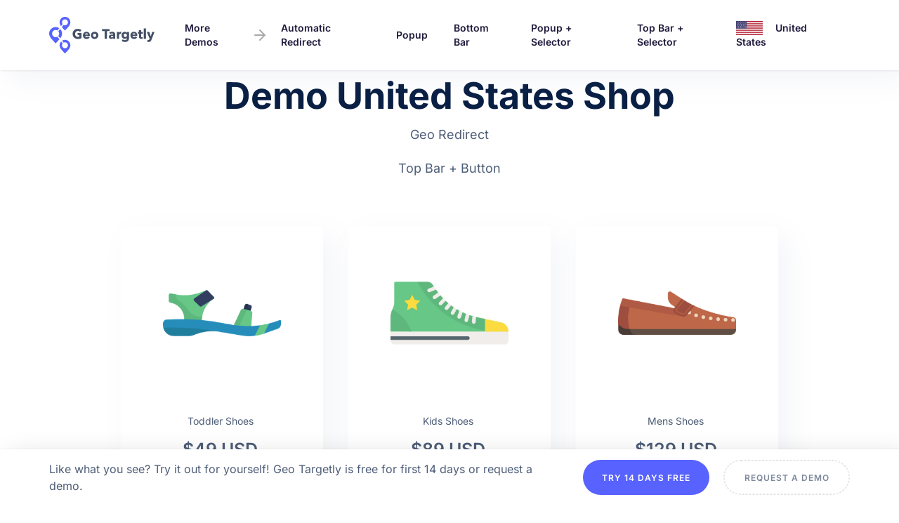

--- FILE ---
content_type: text/html
request_url: https://geotargetly.com/demo-store-3/us
body_size: 10167
content:
<!DOCTYPE html><!-- Last Published: Fri Jan 16 2026 11:35:17 GMT+0000 (Coordinated Universal Time) --><html data-wf-domain="geotargetly.com" data-wf-page="6123151c4aa95a041e223f15" data-wf-site="5e6988439312b5bbb3f95631" data-wf-collection="6123151c4aa95a1648223f13" data-wf-item-slug="us"><head><meta charset="utf-8"/><title>Demo Store - Geo Redirect top bar</title><meta content="Demo of Geo Targetly&#x27;s geo redirect country top bar type popup" name="description"/><meta content="width=device-width, initial-scale=1" name="viewport"/><link href="https://cdn.prod.website-files.com/5e6988439312b5bbb3f95631/css/geos-fabulous-project.webflow.shared.4fcfec89b.min.css" rel="stylesheet" type="text/css" integrity="sha384-T8/sibFlWkiBY47YXzMHX0U+c/klhB9FRyYNhe28X3EHUX2m3MPMfy6kS+Ky0H8r" crossorigin="anonymous"/><link href="https://cdn.prod.website-files.com/5e6988439312b5bbb3f95631/css/geos-fabulous-project.webflow.6123151c4aa95a041e223f15-a87b4dcab.min.css" rel="stylesheet" type="text/css" integrity="sha384-RPdLAvcMxWLYaHRfVqpPzgaT3YiN8oNMLmo0hGISM60LzRouHN+hPAFFCbglWEtL" crossorigin="anonymous"/><link href="https://fonts.googleapis.com" rel="preconnect"/><link href="https://fonts.gstatic.com" rel="preconnect" crossorigin="anonymous"/><script src="https://ajax.googleapis.com/ajax/libs/webfont/1.6.26/webfont.js" type="text/javascript"></script><script type="text/javascript">WebFont.load({  google: {    families: ["Varela Round:400"]  }});</script><script type="text/javascript">!function(o,c){var n=c.documentElement,t=" w-mod-";n.className+=t+"js",("ontouchstart"in o||o.DocumentTouch&&c instanceof DocumentTouch)&&(n.className+=t+"touch")}(window,document);</script><link href="https://cdn.prod.website-files.com/5e6988439312b5bbb3f95631/5e885ffcec626f382926d0ba_Favicon.png" rel="shortcut icon" type="image/x-icon"/><link href="https://cdn.prod.website-files.com/5e6988439312b5bbb3f95631/5e886001bcf6e10cc1c04118_Webclip.png" rel="apple-touch-icon"/><link href="https://geotargetly.com/demo-store-3/us" rel="canonical"/><link rel="preconnect" href="https://fonts.googleapis.com" crossorigin>
<link rel="preconnect" href="https://fonts.gstatic.com" crossorigin>
<link rel="preconnect" href="https://cdn.prod.website-files.com" crossorigin>
<link rel="preconnect" href="https://g792337341.co" crossorigin>

<style>
.video-container {
    position: relative;
    padding-bottom: 56.25%; 
    height: 0;
    overflow: hidden;
    border-radius: 10px;
    box-shadow: 0 4px 8px rgba(0, 0, 0, 0.1); 
}

.youtube-placeholder {
    position: absolute;
    width: 100%;
    height: 100%;
    cursor: pointer;
    background-color: #000;
}

.video-preview {
    width: 100%;
    height: 100%;
    object-fit: cover;
    transition: filter .1s ease-in-out;
}

.play-button {
    position: absolute;
    top: 50%;
    left: 50%;
    transform: translate(-50%, -50%);
    width: 68px; 
    height: 48px; 
    pointer-events: none; 
    opacity: 0.8;
    transition: opacity .1s ease-in-out;
}

.youtube-placeholder:hover .play-button {
    opacity: 1;
}
.youtube-placeholder:hover .video-preview {
    filter: brightness(0.8); 
}
</style><script>
(function(g,e,o,t,a,r,ge,tl,y,s){
t=g.getElementsByTagName(e)[0];y=g.createElement(e);y.async=true;
y.src='https://g10696554090.co/gr?id=-Mhkyn81pQ0njAz-KGX_&refurl='+g.referrer+'&winurl='+encodeURIComponent(window.location);
t.parentNode.insertBefore(y,t);
})(document,'script');
</script></head><body><header class="demo-store-header-nav"><div data-collapse="medium" data-animation="default" data-duration="400" data-easing="ease" data-easing2="ease" role="banner" class="lnd_navigation w-nav"><div class="nav01_container"><div class="lnd_nav_left"><a href="/geo-redirect" class="nav01_logo w-nav-brand"><img src="https://cdn.prod.website-files.com/5e6988439312b5bbb3f95631/5e75f1894c71bd7da53ffef0_geo%20logo%201.svg" width="150" alt="" class="nav04_image"/></a><div id="shop-location-selector-mobile" class="demo-shop-selector-button-mobile"><img src="https://cdn.prod.website-files.com/5e6a84f09b62b91e6157c149/61230a9ec08de06fc332916f_610cbbca92065e6a19e8cbf8_us.png" loading="lazy" alt="" class="image-56"/></div><div class="nav01_burger w-nav-button"><div class="nav01_icon_burger w-icon-nav-menu"></div></div><nav role="navigation" class="nav01_links w-nav-menu"><div class="left-side-links"><div class="d-links"><a href="#" class="lnd_nav_link w-nav-link">More Demos</a><img src="https://cdn.prod.website-files.com/5e6988439312b5bbb3f95631/5e698844bdde3c342540ab19_arrow-right.svg" loading="lazy" alt="" class="image-57"/><a href="https://geotargetly.com/demo-store-5/global" class="lnd_nav_link w-nav-link">Automatic Redirect</a><a href="https://geotargetly.com/demo-store-2/global" class="lnd_nav_link w-nav-link">Popup</a><a href="https://geotargetly.com/demo-store-4/global" class="lnd_nav_link w-nav-link">Bottom Bar</a><a href="https://geotargetly.com/demo-store-1/global" class="lnd_nav_link w-nav-link">Popup + Selector</a><a href="https://geotargetly.com/demo-store/global" class="lnd_nav_link w-nav-link">Top Bar + Selector</a></div><div data-delay="150" data-hover="false" class="lnd_dropdown_wrap w-dropdown"><div class="lnd_toggle w-hidden-medium w-hidden-small w-hidden-tiny w-dropdown-toggle"></div><nav class="lnd_dropdown w-dropdown-list"><a href="https://help.geotargetly.com/en/" target="_blank" class="lnd_dropdown_link w-inline-block"><div class="lnd_dropdown_text">Documentation</div></a><a href="/blog" class="lnd_dropdown_link w-inline-block"><div class="lnd_dropdown_text">Blog</div></a><a href="#" class="lnd_dropdown_link w-inline-block"><div class="lnd_dropdown_text">Contact us</div></a></nav></div></div><div id="shop-location-selector" class="demo-shop-selector-button"><img src="https://cdn.prod.website-files.com/5e6a84f09b62b91e6157c149/61230a9ec08de06fc332916f_610cbbca92065e6a19e8cbf8_us.png" loading="lazy" alt="" class="image-56"/><a href="#" class="lnd_nav_link w-nav-link">United States</a></div></nav></div></div></div></header><div id="S_Demo" class="demo-store-header"><div class="lnd_header_container"><h1 class="lnd_content_h1">Demo United States Shop</h1><div class="lnd_details">Geo Redirect <br/><br/>Top Bar + Button</div></div></div><div class="section"><div class="main-container"><div class="b07_container"><div class="demo-shop-product-list static-pages"><div class="demo-shop-product"><a href="#" class="demo-shop-card w-inline-block"><div class="demo-shop-card-holder"><img src="https://cdn.prod.website-files.com/5e6988439312b5bbb3f95631/610cb8e7d538075458f53574_sandals.png" sizes="(max-width: 479px) 45vw, (max-width: 767px) 56vw, 10vw" srcset="https://cdn.prod.website-files.com/5e6988439312b5bbb3f95631/610cb8e7d538075458f53574_sandals-p-500.png 500w, https://cdn.prod.website-files.com/5e6988439312b5bbb3f95631/610cb8e7d538075458f53574_sandals.png 512w" alt="" class="demo-store-image"/></div><div class="demo-shop-card-text"><div class="demo-shop-product-name">Toddler Shoes</div><div class="demo-shoo-price">$49 USD</div><div class="demo-shop-add-to-cart">Add to Cart</div></div></a></div><div class="demo-shop-product"><a href="#" class="demo-shop-card w-inline-block"><div class="demo-shop-card-holder"><img src="https://cdn.prod.website-files.com/5e6988439312b5bbb3f95631/610cb8f785d7d7747681badf_sneakers.png" sizes="(max-width: 479px) 45vw, (max-width: 767px) 56vw, 10vw" srcset="https://cdn.prod.website-files.com/5e6988439312b5bbb3f95631/610cb8f785d7d7747681badf_sneakers-p-500.png 500w, https://cdn.prod.website-files.com/5e6988439312b5bbb3f95631/610cb8f785d7d7747681badf_sneakers.png 512w" alt="" class="demo-store-image"/></div><div class="demo-shop-card-text"><div class="demo-shop-product-name">Kids Shoes</div><div class="demo-shoo-price">$89 USD</div><div class="demo-shop-add-to-cart">Add to Cart</div></div></a></div><div class="demo-shop-product"><a href="#" class="demo-shop-card w-inline-block"><div class="demo-shop-card-holder"><img src="https://cdn.prod.website-files.com/5e6988439312b5bbb3f95631/610cb9035562728ede850370_shoes.png" sizes="(max-width: 479px) 45vw, (max-width: 767px) 56vw, 10vw" srcset="https://cdn.prod.website-files.com/5e6988439312b5bbb3f95631/610cb9035562728ede850370_shoes-p-500.png 500w, https://cdn.prod.website-files.com/5e6988439312b5bbb3f95631/610cb9035562728ede850370_shoes.png 512w" alt="" class="demo-store-image"/></div><div class="demo-shop-card-text"><div class="demo-shop-product-name">Mens Shoes</div><div class="demo-shoo-price">$129 USD</div><div class="demo-shop-add-to-cart">Add to Cart</div></div></a></div><div class="demo-shop-product"><a href="#" class="demo-shop-card w-inline-block"><div class="demo-shop-card-holder"><img src="https://cdn.prod.website-files.com/5e6988439312b5bbb3f95631/610cb90ca089f78a2287b053_high-heel.png" sizes="(max-width: 479px) 45vw, (max-width: 767px) 56vw, 10vw" srcset="https://cdn.prod.website-files.com/5e6988439312b5bbb3f95631/610cb90ca089f78a2287b053_high-heel-p-500.png 500w, https://cdn.prod.website-files.com/5e6988439312b5bbb3f95631/610cb90ca089f78a2287b053_high-heel.png 512w" alt="" class="demo-store-image"/></div><div class="demo-shop-card-text"><div class="demo-shop-product-name">Womens Shoes</div><div class="demo-shoo-price">$159 USD</div><div class="demo-shop-add-to-cart">Add to Cart</div></div></a></div><div class="demo-shop-product"><a href="#" class="demo-shop-card w-inline-block"><div class="demo-shop-card-holder"><img src="https://cdn.prod.website-files.com/5e6988439312b5bbb3f95631/610cb924393270d1828ea635_running-shoe.png" sizes="(max-width: 479px) 45vw, (max-width: 767px) 56vw, 10vw" srcset="https://cdn.prod.website-files.com/5e6988439312b5bbb3f95631/610cb924393270d1828ea635_running-shoe-p-500.png 500w, https://cdn.prod.website-files.com/5e6988439312b5bbb3f95631/610cb924393270d1828ea635_running-shoe.png 512w" alt="" class="demo-store-image"/></div><div class="demo-shop-card-text"><div class="demo-shop-product-name">Casual Shoes</div><div class="demo-shoo-price">$199 USD</div><div class="demo-shop-add-to-cart">Add to Cart</div></div></a></div><div class="demo-shop-product"><a href="#" class="demo-shop-card w-inline-block"><div class="demo-shop-card-holder"><img src="https://cdn.prod.website-files.com/5e6988439312b5bbb3f95631/610cb93340aaf794d1f7ec37_running-shoe%20(1).png" sizes="(max-width: 479px) 45vw, (max-width: 767px) 56vw, 10vw" srcset="https://cdn.prod.website-files.com/5e6988439312b5bbb3f95631/610cb93340aaf794d1f7ec37_running-shoe%20(1)-p-500.png 500w, https://cdn.prod.website-files.com/5e6988439312b5bbb3f95631/610cb93340aaf794d1f7ec37_running-shoe%20(1).png 512w" alt="" class="demo-store-image"/></div><div class="demo-shop-card-text"><div class="demo-shop-product-name">Sports Shoes</div><div class="demo-shoo-price">$299 USD</div><div class="demo-shop-add-to-cart">Add to Cart</div></div></a></div></div></div></div></div><div class="lnd_footer-copy"><div class="lnd_footer_wrap-copy"><div class="lnd_top_wrap"><div><a href="/old-home" class="w-nav-brand"><img src="https://cdn.prod.website-files.com/5e6988439312b5bbb3f95631/5e75f1894c71bd7da53ffef0_geo%20logo%201.svg" width="119.5" alt="" class="logo_forest"/></a></div><div class="lnd_footer_caption">Learn more about how geo targeting can increase your conversions &amp; audience engagement</div><a href="/demo-request" target="_blank" class="lnd_button_4 w-button">REQUEST A DEMO</a><div class="lnd_footer_link_wrap w-hidden-tiny"></div></div><div class="lnd_footer_columns w-row"><div class="lnd_footer_column w-col w-col-2 w-col-medium-4"><div class="lnd_footer_title">Resources</div><a href="/resources" target="_blank" class="lnd_link">Documentation</a><a href="/guides" target="_blank" class="lnd_link">Guides</a><a href="/case-studies" target="_blank" class="lnd_link">Case Studies</a><a href="/blog" class="lnd_link">Our Blog</a><a href="/my-ip-geolocation" class="lnd_link">My IP Geolocation</a><a href="https://status.geotargetly.com" target="_blank" class="lnd_link">System Status</a><a href="https://geo-targetly.sleekplan.app/roadmap" target="_blank" class="lnd_link">Roadmap </a></div><div class="lnd_footer_column w-col w-col-2 w-col-medium-4"><div class="lnd_footer_title">Products</div><a href="/geo-redirect" class="lnd_link">Geo Redirect</a><a href="/geo-link" class="lnd_link">Geo Links</a><a href="/geo-content" class="lnd_link">Geo Content</a><a href="/geo-popup" class="lnd_link">Geo Popups</a><a href="/geo-bar" class="lnd_link">Geo Bars</a><a href="/geo-image" class="lnd_link">Geo Image</a><a href="/geo-block" class="lnd_link">Geo Block</a><a href="/exit-intent-popup" class="lnd_link">Geo Exit-Intent</a><a href="/url-shortener" class="lnd_link">Geo URL Shortener</a><a href="/ip-geolocation-api" class="lnd_link">Geo Location</a><a href="/geo-javascript" class="lnd_link">Geo JavaScript</a><a href="/geo-currency" class="lnd_link">Geo Currency</a><a href="/geo-consent" class="lnd_link">Geo Consent</a><a href="/geo-translate" class="lnd_link">Geo Translate</a><a href="/geo-page" class="lnd_link">Geo Page</a></div><div class="lnd_footer_column w-col w-col-2 w-col-medium-4"><div class="lnd_footer_title">Legal &amp; Security</div><a href="/saas-agreement" class="lnd_link">SaaS Agreement</a><a href="/website-terms-of-use" class="lnd_link">Website Terms of Use</a><a href="/privacy-policy" class="lnd_link">Privacy Policy</a><a href="/cookies-opt-out" class="lnd_link">Cookies</a><a href="/gdpr" class="lnd_link">GDPR</a><a href="/data-processing" class="lnd_link">Data Processing</a><a href="/security" class="lnd_link">Security</a></div><div class="lnd_footer_column w-col w-col-2 w-col-medium-4"><div class="lnd_footer_title">Useful</div><a href="/blog/guide-to-redirection-and-geolocation-seo" class="lnd_link">Geo Redirects &amp; SEO</a><a href="/blog/how-ip-geolocation-works" class="lnd_link">About IP geolocation</a><a href="/blog/hreflang-tag-seo-guide/" class="lnd_link">Hreflang SEO Guide</a><a href="/blog/html5-geolocation-api-guide" class="lnd_link">HTML5 Geolocation</a><a href="/blog/ecommerce-geo-targeting-guide-for-multi-country-stores" class="lnd_link">E-commerce multi-regional stores</a><a href="/faqs" class="lnd_link">Community FAQs</a><a href="/affiliate-program" class="lnd_link">Affiliate Program</a></div><div class="lnd_footer_column w-col w-col-2 w-col-medium-4"><div class="lnd_footer_title">Free Tools</div><a href="/geo-browse" class="lnd_link">Geo Browse</a><a href="/my-ip-geolocation" class="lnd_link">My IP Geolocation</a><a href="/hreflang-tag-generator-tool" class="lnd_link">Hreflang Generator</a><a href="/free-flags" class="lnd_link">Free Country Flags</a><a href="/ip-lookup" class="lnd_link">IP Lookup</a></div><div class="lnd_footer_column_right w-clearfix w-col w-col-2 w-col-medium-4"><div class="lnd_footer_title">Connect</div><a href="#" id="intercom-open-link1" class="lnd_link">Contact Support</a><a href="mailto:support@geotargetly.com" class="lnd_link">Send Us a Message</a><a href="https://geo-targetly.sleekplan.app/" class="lnd_link">Submit Feedback</a><a href="/demo-request" class="lnd_link">Request Demo</a><div class="lnd_footer_text">Obchodná 2<br/>811 06 Bratislava<br/>Slovakia<br/></div><div class="lnd_social_wrap"><a href="https://twitter.com/geotargetly" target="_blank" class="social-link w-inline-block"><img src="https://cdn.prod.website-files.com/5e6988439312b5bbb3f95631/5e698844bdde3cef7a40abc7_twitter.svg" alt="" class="fe09_icon"/></a><a href="https://www.facebook.com/geotargetly" target="_blank" class="social-link w-inline-block"><img src="https://cdn.prod.website-files.com/5e6988439312b5bbb3f95631/5e698844bdde3cfb4540acbf_forest_facebook.svg" alt="" class="fe09_icon"/></a><a href="https://www.linkedin.com/company/geo-targetly/" target="_blank" class="social-link w-inline-block"><img src="https://cdn.prod.website-files.com/5e6988439312b5bbb3f95631/5e698844bdde3cf8c440abc6_linkedin.svg" alt="" class="fe09_icon"/></a></div><div class="lnd_footer_text">Copyright © 2026 <br/>TechTurtle, s.r.o.</div></div></div></div></div><div class="trial-request"><div class="trial-request-shadow"><div class="w-layout-blockcontainer container trial-request-container w-container"><div class="trial-request-flex"><p class="trial-request-p">Like what you see? Try it out for yourself! Geo Targetly is free for first 14 days or request a demo.</p><a href="https://dashboard.geotargetly.com/register" target="_blank" class="lnd_button trial-request-try w-button">TRY 14 DAYS FREE</a><a href="/demo-request" class="lnd_button_explore trial-request-explore w-button">REQUEST A DEMO</a></div></div></div></div><script src="https://d3e54v103j8qbb.cloudfront.net/js/jquery-3.5.1.min.dc5e7f18c8.js?site=5e6988439312b5bbb3f95631" type="text/javascript" integrity="sha256-9/aliU8dGd2tb6OSsuzixeV4y/faTqgFtohetphbbj0=" crossorigin="anonymous"></script><script src="https://cdn.prod.website-files.com/5e6988439312b5bbb3f95631/js/webflow.a5afb406.dae693dbff42781b.js" type="text/javascript" integrity="sha384-GMKKJ2zlx1N9q/8HdXLvF+kOJ6jUbunAjewN5JWt5GvUZHI1jMTfvrd7QBSbJQTZ" crossorigin="anonymous"></script><noscript><iframe src="https://www.googletagmanager.com/ns.html?id=GTM-W4C3DL2Q"
height="0" width="0" style="display:none;visibility:hidden"></iframe></noscript>

<script>
(function() {
    'use strict';
    
    var scriptsLoaded = false;
    var gtmLoaded = false;
    
    // Helper function for async script loading
    function loadScriptAsync(src, onloadCallback) {
        var script = document.createElement('script');
        script.async = true;
        script.src = src;
        if (onloadCallback) {
            script.onload = onloadCallback;
        }
        document.head.appendChild(script);
    }
    
    // Load GTM (delayed 2 seconds)
    function loadGTM() {
        if (gtmLoaded) return;
        gtmLoaded = true;
        
        (function(w,d,s,l,i){w[l]=w[l]||[];w[l].push({'gtm.start':
        new Date().getTime(),event:'gtm.js'});var f=d.getElementsByTagName(s)[0],
        j=d.createElement(s),dl=l!='dataLayer'?'&l='+l:'';j.async=true;j.src=
        'https://www.googletagmanager.com/gtm.js?id='+i+dl;f.parentNode.insertBefore(j,f);
        })(window,document,'script','dataLayer','GTM-W4C3DL2Q');
    }
    
    // Load non-critical scripts (Clarity, Geo popup)
    function loadNonCriticalScripts() {
        if (scriptsLoaded) return;
        scriptsLoaded = true;
        
        loadScriptAsync("https://www.clarity.ms/tag/l45pdse5mm");
        
        // Geo popup script
        var w = window.innerWidth || document.documentElement.clientWidth || document.body.clientWidth;
        var h = window.innerHeight || document.documentElement.clientHeight || document.body.clientHeight;
        loadScriptAsync('https://g10894638425.co/gp?id=-OWa0MVIZhcsQu14hrDW&refurl='+document.referrer+'&winurl='+encodeURIComponent(window.location)+'&cw='+w+'&ch='+h);
    }
    
    // Consent buttons handler
    function attachConsentListeners() {
        var acceptButton = document.querySelector('.geotargetlygeoconsent1739800142368buttonAccept');
        var rejectButton = document.querySelector('.geotargetlygeoconsent1739800142368buttonReject');
        
        if (acceptButton) {
            acceptButton.addEventListener('click', function () {
                window.clarity && window.clarity('consentv2', { ad_Storage: "granted", analytics_Storage: "granted" });
            });
        }
        
        if (rejectButton) {
            rejectButton.addEventListener('click', function () {
                window.clarity && window.clarity('consentv2', { ad_Storage: "denied", analytics_Storage: "denied" });
            });
        }
        return !!(acceptButton && rejectButton);
    }
    
    function waitForConsentButtons() {
        if (!attachConsentListeners()) {
            setTimeout(waitForConsentButtons, 500);
        }
    }
    
    // Cookie popup handler
    function closeCookieAlert() {
        sessionStorage['cookieAlert'] = 'true';
        var popup = document.getElementById('cookies-popup');
        if (popup) {
            popup.style.display = 'none';
        }
    }
    
    // Intercom settings
    window.intercomSettings = {
        app_id: "goi24bxw"
    };
    
    // DataLayer init
    window.dataLayer = window.dataLayer || [];
    function gtag(){dataLayer.push(arguments);}
    gtag('js', new Date());
    gtag('config', 'G-FFDRM1CP7V');
    
    // Load geotranslate and geoconsent immediately on DOMContentLoaded
    document.addEventListener('DOMContentLoaded', function() {
        // Critical: Load geotranslate and geoconsent right away
        loadScriptAsync('https://g594253005.co/geotranslate?id=-OX9LSpVfvCPQfoFTS07&refurl='+document.referrer+'&winurl='+encodeURIComponent(window.location)+'&navigatorlang='+(navigator.language || navigator.userLanguage || ''));
        
        loadScriptAsync('https://g594253005.co/geoconsent?id=-OJJ9emL8TqPSKuro4h7&refurl='+document.referrer+'&winurl='+encodeURIComponent(window.location), function() {
            waitForConsentButtons();
        });
        
        // YouTube lazy load
        var placeholders = document.querySelectorAll('.youtube-placeholder');
        placeholders.forEach(function(placeholder) {
            placeholder.addEventListener('click', function() {
                var videoId = this.dataset.videoid;
                var iframe = document.createElement('iframe');
                
                iframe.setAttribute('src', 'https://www.youtube.com/embed/' + videoId + '?autoplay=1&rel=0');
                iframe.setAttribute('frameborder', '0');
                iframe.setAttribute('allow', 'accelerometer; autoplay; clipboard-write; encrypted-media; gyroscope; picture-in-picture; web-share');
                iframe.setAttribute('allowfullscreen', 'true');
                
                iframe.style.borderRadius = '10px';
                iframe.style.position = 'absolute';
                iframe.style.width = '100%';
                iframe.style.height = '100%';
                
                this.parentNode.replaceChild(iframe, this);
            });
        });
        
        // Cookie buttons
        var closeButton = document.getElementById('cookies-close-button');
        var necessaryButton = document.getElementById('cookies-necessary-button');
        var rejectButton = document.getElementById('cookies-reject-button');
        
        if (closeButton) closeButton.addEventListener('click', closeCookieAlert);
        if (necessaryButton) necessaryButton.addEventListener('click', closeCookieAlert);
        if (rejectButton) rejectButton.addEventListener('click', closeCookieAlert);
        
        // Intercom links
        document.querySelectorAll('#intercom-open-link, #intercom-open-link1, #intercom-message-link').forEach(function(link) {
            link.addEventListener('click', function(e) {
                e.preventDefault();
                if (window.Intercom) {
                    window.Intercom('show');
                }
            });
        });
    });
    
    // Delay GTM by 2 seconds
    setTimeout(loadGTM, 2000);
    
    // Delay non-critical scripts (Clarity, geo popup) by 2.5 seconds
    setTimeout(loadNonCriticalScripts, 2500);
    
    // On scroll - load Intercom and GA
    var userHasScrolled = false;
    window.addEventListener('scroll', function() {
        if (!userHasScrolled) {
            userHasScrolled = true;
            
            loadScriptAsync('https://www.google-analytics.com/analytics.js', function() {
                window.ga('create', 'UA-104881877-1', 'auto');
                window.ga('set', 'anonymizeIp', true);
                window.ga('send', 'pageview');
            });
            
            if (typeof window.Intercom !== "function") {
                loadScriptAsync('https://widget.intercom.io/widget/goi24bxw');
            } else {
                window.Intercom('reattach_activator');
                window.Intercom('update', window.intercomSettings);
            }
            
            var cookiePopup = document.getElementById('cookies-popup');
            if (cookiePopup && !sessionStorage['cookieAlert']) {
                cookiePopup.style.display = 'block';
            }
        }
    }, { passive: true });
})();
</script>


<script>
/*! lazysizes - v4.1.4 */
!function(a,b){var c=b(a,a.document);"object"==typeof module&&module.exports?module.exports=c:"function"==typeof define&&define.amd?define(c):a.lazySizes=c}(window,function(a,b){"use strict";if(b.getElementsByClassName){var c,d,e=b.documentElement,f=a.Date,g=a.HTMLPictureElement,h="addEventListener",i="getAttribute",j=a[h],k=a.setTimeout,l=a.requestAnimationFrame||k,m=a.requestIdleCallback,n=/^picture$/i,o=["load","error","lazyincluded","_lazyloaded"],p={},q=Array.prototype.forEach,r=function(a,b){return p[b]||(p[b]=new RegExp("(\\s|^)"+b+"(\\s|$)")),p[b].test(a[i]("class")||"")&&p[b]},s=function(a,b){r(a,b)||a.setAttribute("class",(a[i]("class")||"").trim()+" "+b)},t=function(a,b){var c;(c=r(a,b))&&a.setAttribute("class",(a[i]("class")||"").replace(c," "))},u=function(a,b,c){var d=c?h:"removeEventListener";c&&u(a,b),o.forEach(function(c){a[d](c,b)})},v=function(a,d,e,f,g){var h=b.createEvent("Event");return e||(e={}),e.instance=c,h.initEvent(d,!f,!g),h.detail=e,a.dispatchEvent(h),h},w=function(b,c){var e;!g&&(e=a.picturefill||d.pf)?(c&&c.src&&!b[i]("srcset")&&b.setAttribute("srcset",c.src),e({reevaluate:!0,elements:[b]})):c&&c.src&&(b.src=c.src)},x=function(a,b){return(getComputedStyle(a,null)||{})[b]},y=function(a,b,c){for(c=c||a.offsetWidth;c<d.minSize&&b&&!a._lazysizesWidth;)c=b.offsetWidth,b=b.parentNode;return c},z=function(){var a,c,d=[],e=[],f=d,g=function(){var b=f;for(f=d.length?e:d,a=!0,c=!1;b.length;)b.shift()();a=!1},h=function(d,e){a&&!e?d.apply(this,arguments):(f.push(d),c||(c=!0,(b.hidden?k:l)(g)))};return h._lsFlush=g,h}(),A=function(a,b){return b?function(){z(a)}:function(){var b=this,c=arguments;z(function(){a.apply(b,c)})}},B=function(a){var b,c=0,e=d.throttleDelay,g=d.ricTimeout,h=function(){b=!1,c=f.now(),a()},i=m&&g>49?function(){m(h,{timeout:g}),g!==d.ricTimeout&&(g=d.ricTimeout)}:A(function(){k(h)},!0);return function(a){var d;(a=a===!0)&&(g=33),b||(b=!0,d=e-(f.now()-c),0>d&&(d=0),a||9>d?i():k(i,d))}},C=function(a){var b,c,d=99,e=function(){b=null,a()},g=function(){var a=f.now()-c;d>a?k(g,d-a):(m||e)(e)};return function(){c=f.now(),b||(b=k(g,d))}};!function(){var b,c={lazyClass:"lazyload",loadedClass:"lazyloaded",loadingClass:"lazyloading",preloadClass:"lazypreload",errorClass:"lazyerror",autosizesClass:"lazyautosizes",srcAttr:"data-src",srcsetAttr:"data-srcset",sizesAttr:"data-sizes",minSize:40,customMedia:{},init:!0,expFactor:1.5,hFac:.8,loadMode:2,loadHidden:!0,ricTimeout:0,throttleDelay:125};d=a.lazySizesConfig||a.lazysizesConfig||{};for(b in c)b in d||(d[b]=c[b]);a.lazySizesConfig=d,k(function(){d.init&&F()})}();var D=function(){var g,l,m,o,p,y,D,F,G,H,I,J,K,L,M=/^img$/i,N=/^iframe$/i,O="onscroll"in a&&!/(gle|ing)bot/.test(navigator.userAgent),P=0,Q=0,R=0,S=-1,T=function(a){R--,a&&a.target&&u(a.target,T),(!a||0>R||!a.target)&&(R=0)},U=function(a,c){var d,f=a,g="hidden"==x(b.body,"visibility")||"hidden"!=x(a.parentNode,"visibility")&&"hidden"!=x(a,"visibility");for(F-=c,I+=c,G-=c,H+=c;g&&(f=f.offsetParent)&&f!=b.body&&f!=e;)g=(x(f,"opacity")||1)>0,g&&"visible"!=x(f,"overflow")&&(d=f.getBoundingClientRect(),g=H>d.left&&G<d.right&&I>d.top-1&&F<d.bottom+1);return g},V=function(){var a,f,h,j,k,m,n,p,q,r=c.elements;if((o=d.loadMode)&&8>R&&(a=r.length)){f=0,S++,null==K&&("expand"in d||(d.expand=e.clientHeight>500&&e.clientWidth>500?500:370),J=d.expand,K=J*d.expFactor),K>Q&&1>R&&S>2&&o>2&&!b.hidden?(Q=K,S=0):Q=o>1&&S>1&&6>R?J:P;for(;a>f;f++)if(r[f]&&!r[f]._lazyRace)if(O)if((p=r[f][i]("data-expand"))&&(m=1*p)||(m=Q),q!==m&&(y=innerWidth+m*L,D=innerHeight+m,n=-1*m,q=m),h=r[f].getBoundingClientRect(),(I=h.bottom)>=n&&(F=h.top)<=D&&(H=h.right)>=n*L&&(G=h.left)<=y&&(I||H||G||F)&&(d.loadHidden||"hidden"!=x(r[f],"visibility"))&&(l&&3>R&&!p&&(3>o||4>S)||U(r[f],m))){if(ba(r[f]),k=!0,R>9)break}else!k&&l&&!j&&4>R&&4>S&&o>2&&(g[0]||d.preloadAfterLoad)&&(g[0]||!p&&(I||H||G||F||"auto"!=r[f][i](d.sizesAttr)))&&(j=g[0]||r[f]);else ba(r[f]);j&&!k&&ba(j)}},W=B(V),X=function(a){s(a.target,d.loadedClass),t(a.target,d.loadingClass),u(a.target,Z),v(a.target,"lazyloaded")},Y=A(X),Z=function(a){Y({target:a.target})},$=function(a,b){try{a.contentWindow.location.replace(b)}catch(c){a.src=b}},_=function(a){var b,c=a[i](d.srcsetAttr);(b=d.customMedia[a[i]("data-media")||a[i]("media")])&&a.setAttribute("media",b),c&&a.setAttribute("srcset",c)},aa=A(function(a,b,c,e,f){var g,h,j,l,o,p;(o=v(a,"lazybeforeunveil",b)).defaultPrevented||(e&&(c?s(a,d.autosizesClass):a.setAttribute("sizes",e)),h=a[i](d.srcsetAttr),g=a[i](d.srcAttr),f&&(j=a.parentNode,l=j&&n.test(j.nodeName||"")),p=b.firesLoad||"src"in a&&(h||g||l),o={target:a},p&&(u(a,T,!0),clearTimeout(m),m=k(T,2500),s(a,d.loadingClass),u(a,Z,!0)),l&&q.call(j.getElementsByTagName("source"),_),h?a.setAttribute("srcset",h):g&&!l&&(N.test(a.nodeName)?$(a,g):a.src=g),f&&(h||l)&&w(a,{src:g})),a._lazyRace&&delete a._lazyRace,t(a,d.lazyClass),z(function(){(!p||a.complete&&a.naturalWidth>1)&&(p?T(o):R--,X(o))},!0)}),ba=function(a){var b,c=M.test(a.nodeName),e=c&&(a[i](d.sizesAttr)||a[i]("sizes")),f="auto"==e;(!f&&l||!c||!a[i]("src")&&!a.srcset||a.complete||r(a,d.errorClass)||!r(a,d.lazyClass))&&(b=v(a,"lazyunveilread").detail,f&&E.updateElem(a,!0,a.offsetWidth),a._lazyRace=!0,R++,aa(a,b,f,e,c))},ca=function(){if(!l){if(f.now()-p<999)return void k(ca,999);var a=C(function(){d.loadMode=3,W()});l=!0,d.loadMode=3,W(),j("scroll",function(){3==d.loadMode&&(d.loadMode=2),a()},!0)}};return{_:function(){p=f.now(),c.elements=b.getElementsByClassName(d.lazyClass),g=b.getElementsByClassName(d.lazyClass+" "+d.preloadClass),L=d.hFac,j("scroll",W,!0),j("resize",W,!0),a.MutationObserver?new MutationObserver(W).observe(e,{childList:!0,subtree:!0,attributes:!0}):(e[h]("DOMNodeInserted",W,!0),e[h]("DOMAttrModified",W,!0),setInterval(W,999)),j("hashchange",W,!0),["focus","mouseover","click","load","transitionend","animationend","webkitAnimationEnd"].forEach(function(a){b[h](a,W,!0)}),/d$|^c/.test(b.readyState)?ca():(j("load",ca),b[h]("DOMContentLoaded",W),k(ca,2e4)),c.elements.length?(V(),z._lsFlush()):W()},checkElems:W,unveil:ba}}(),E=function(){var a,c=A(function(a,b,c,d){var e,f,g;if(a._lazysizesWidth=d,d+="px",a.setAttribute("sizes",d),n.test(b.nodeName||""))for(e=b.getElementsByTagName("source"),f=0,g=e.length;g>f;f++)e[f].setAttribute("sizes",d);c.detail.dataAttr||w(a,c.detail)}),e=function(a,b,d){var e,f=a.parentNode;f&&(d=y(a,f,d),e=v(a,"lazybeforesizes",{width:d,dataAttr:!!b}),e.defaultPrevented||(d=e.detail.width,d&&d!==a._lazysizesWidth&&c(a,f,e,d)))},f=function(){var b,c=a.length;if(c)for(b=0;c>b;b++)e(a[b])},g=C(f);return{_:function(){a=b.getElementsByClassName(d.autosizesClass),j("resize",g)},checkElems:g,updateElem:e}}(),F=function(){F.i||(F.i=!0,E._(),D._())};return c={cfg:d,autoSizer:E,loader:D,init:F,uP:w,aC:s,rC:t,hC:r,fire:v,gW:y,rAF:z}}});
</script><script>
document.getElementById("shop-location-selector").addEventListener("click", displaySelector);

function displaySelector() {
  gt_redirectselector_1629688116050_open()
}
</script>


<script>
document.getElementById("shop-location-selector-mobile").addEventListener("click", displaySelector);

function displaySelector() {
  gt_redirectselector_1629688116050_open()
}
</script></body></html>

--- FILE ---
content_type: text/css
request_url: https://cdn.prod.website-files.com/5e6988439312b5bbb3f95631/css/geos-fabulous-project.webflow.6123151c4aa95a041e223f15-a87b4dcab.min.css
body_size: 35128
content:
:root{--midnight-blue:#0a1f44;--dark-slate-blue:#4e5d78;--medium-slate-blue:#5762ff;--blue-violet:#7540ee;--white-smoke:#ebecf0;--light-slate-grey:#8a94a6;--silver-2:#c1c7d0;--white:white;--silver:#b0b7c3;--blue-violet-2:#5d3eff;--orange:#ffcf54;--cornflower-blue:#5b7fff;--medium-sea-green:#38cb89;--tomato:#ff5630;--lavender:#e3d9fc;--honeydew:#e9f9f0;--white-2:white;--seashell:#fff3f1;--_sizes---buttons--button-size-xlarge:50px;--_sizes---buttons--button-min-width-xlarge:170px;--_sizes---buttons--button-padding-xlarge:30px;--_sizes---buttons--borders--border-radius-xlarge:50px;--ghost-white:#f5f7fd;--tomato-2:#fe3e3e;--lavender-2:#d5dff7;--floral-white:#fffaf1;--black:black;--white-3:#f8fbfe;--_sizes---paddings--padding-top-large:130px;--_sizes---paddings--padding-bottom-large:130px;--_sizes---padding-small:20px;--_sizes---paddings--padding-top-medium:80px;--_sizes---container--container-large:1472px;--_sizes---paddings--padding-large:20px;--_sizes---gaps--gap-medium:32px;--_sizes---gaps--gap-xlarge:64px;--_sizes---margin-bottom-xxlarge:64px;--_sizes---gaps--gap-small:24px;--_sizes---margins--margin-bottom-xlarge:40px;--_sizes---gaps--gap-large:48px;--_sizes---margin-bottoms-m:32px;--_sizes---margin-bottom-m2:24px;--_sizes---gap-xsmall:10px;--_sizes---fonts--font-large:44px;--_sizes---margins--margin-top-none:0px;--_sizes---margins--margin-bottom-large:16px;--_sizes---font-medium-3:36px;--_sizes---fonts--font-small:18px;--_sizes---font-small-2:16px;--_sizes---paddings--padding-bottom-medium:80px;--_sizes---paddings--padding-xlarge:48px;--_sizes---buttons--borders--border-radius-medium:24px;--_sizes---padding-40:40px;--_sizes---padding-36:36px;--_sizes---fonts--font-medium-2:24px;--_sizes---font-medium-4:21px;--_sizes---font-h2:40px;--_sizes---font-28:28px;--_sizes---gaps--gap-xxlarge:128px;--_sizes---margins--margin-bottom-medium:12px;--font-medium-m3:21px;--_sizes---font-large-2:32px;--_sizes---border-radius-small:16px}body{color:#333;font-family:Inter,Arial,sans-serif;font-size:14px;line-height:20px}h1{color:var(--midnight-blue);text-align:left;margin-top:20px;margin-bottom:10px;font-family:Inter,Arial,sans-serif;font-size:54px;font-weight:700;line-height:1}h2{color:var(--midnight-blue);margin-top:20px;margin-bottom:10px;font-family:Inter,Arial,sans-serif;font-size:44px;font-weight:700;line-height:1.1}h3{color:var(--midnight-blue);margin-top:20px;margin-bottom:10px;font-family:Inter,Arial,sans-serif;font-size:36px;font-weight:700;line-height:130%}h4{color:var(--midnight-blue);margin-top:10px;margin-bottom:10px;font-family:Inter,Arial,sans-serif;font-size:24px;font-weight:700;line-height:120%}h5{color:var(--midnight-blue);margin-top:10px;margin-bottom:10px;font-family:Inter,Arial,sans-serif;font-size:18px;font-weight:700;line-height:1.1}h6{color:var(--midnight-blue);margin-top:10px;margin-bottom:10px;font-family:Inter,Arial,sans-serif;font-size:14px;font-weight:700;line-height:1.1}p{color:var(--dark-slate-blue);margin-bottom:10px;font-family:Inter,Arial,sans-serif;font-size:16px;font-weight:400;line-height:150%}a{color:var(--medium-slate-blue);font-size:16px;text-decoration:underline}ul{margin-top:0;margin-bottom:10px;padding-top:15px;padding-bottom:15px;padding-left:25px;font-family:Inter,Arial,sans-serif}li{color:var(--dark-slate-blue);margin-bottom:15px;font-size:16px}img{max-width:100%;display:inline-block}label{color:var(--dark-slate-blue);margin-bottom:5px;font-size:16px;font-weight:700;display:block}blockquote{border-left:5px solid var(--blue-violet);max-width:600px;margin-bottom:10px;padding:10px 20px;font-family:Inter,Arial,sans-serif;font-size:18px;font-weight:500;line-height:1.6}figure{margin-bottom:10px}.w-layout-blockcontainer{max-width:940px;margin-left:auto;margin-right:auto;display:block}@media screen and (max-width:991px){.w-layout-blockcontainer{max-width:728px}}@media screen and (max-width:767px){.w-layout-blockcontainer{max-width:none}}.lnd_footer_columns{margin-top:35px}.lnd_footer_column{flex-direction:column;display:flex}.lnd_footer_column_right{flex-direction:column;align-items:flex-end;display:flex}.lnd_link{color:var(--light-slate-grey);text-align:left;margin-bottom:5px;margin-left:1px;padding-top:6px;padding-bottom:6px;font-size:15px;font-weight:500;text-decoration:none;transition:all .25s}.lnd_link:hover{color:var(--midnight-blue)}.lnd_header_container{flex-direction:column;flex:1;align-items:center;max-width:1100px;margin-top:-80px;margin-left:auto;margin-right:auto;display:flex}.lnd_content_h1{color:var(--midnight-blue);text-align:center;margin-top:0;font-size:52px;line-height:130%}.lnd_content_h1.author-name{margin-bottom:0;margin-right:10px}.lnd_details{color:var(--dark-slate-blue);text-align:center;max-width:700px;margin-bottom:20px;font-size:18px;line-height:24px}.lnd_details.author-position{margin-bottom:10px;font-size:16px}.lnd_dropdown_text{color:#4f5e78;font-size:14px;font-weight:500;text-decoration:none}.logo_forest{width:150px;margin-left:auto;margin-right:auto;display:block;position:static;inset:0% auto 0% 0%}.lnd_dropdown_link{border-radius:8px;align-items:center;width:100%;min-height:44px;padding-left:10px;padding-right:10px;text-decoration:none;transition:all .2s;display:flex}.lnd_dropdown_link:hover{color:var(--medium-slate-blue);background-color:#f8faff;border-radius:4px}.lnd_dropdown{min-width:200%;display:none}.lnd_dropdown.w--open{background-color:#fff;border-radius:8px;min-width:150px;margin-top:8px;padding:4px;left:-50px;box-shadow:1px 1px 13px #0000001a}.lnd_footer_title{color:var(--midnight-blue);margin-bottom:8px;padding-top:12px;padding-bottom:12px;font-size:15px;font-weight:600;display:inline-block}.lnd_button{float:none;clear:none;border:2px none var(--medium-slate-blue);background-color:var(--medium-slate-blue);box-shadow:none;color:#fff;text-align:center;letter-spacing:1px;text-transform:uppercase;border-radius:50px;justify-content:center;align-items:center;min-height:45px;margin:20px 30px 20px auto;padding:16px 30px;font-size:12px;font-weight:600;line-height:17px;transition:all .35s;display:inline-block;position:static;top:auto;left:-6px}.lnd_button:hover{background-color:var(--midnight-blue);color:#fff}.lnd_button.white{background-color:var(--white-2);color:var(--medium-slate-blue)}.lnd_button.lnd_button_demo{margin-top:5px;margin-bottom:5px}.lnd_button.lnd_button_header{margin-top:0;margin-bottom:0}.lnd_button.lnd_button_header.new-btn-demo-request-header{color:var(--medium-slate-blue);letter-spacing:0;background-color:#0000;border-style:solid;margin-right:20px;padding-top:14px;padding-bottom:14px;line-height:18px;display:none}.lnd_button.lnd_button_header.new-btn-demo-request-header:hover{background-color:var(--medium-slate-blue);color:var(--white)}.lnd_button.lnd_button_header.new-btn-try-14-days{letter-spacing:0;border-style:solid;margin-right:0;padding-top:14px;padding-bottom:14px;line-height:18px}.lnd_button.lnd_button_header.new-btn-try-14-days:hover{border-color:var(--midnight-blue)}.lnd_button.temp-hide{flex:0 auto;display:none}.lnd_button.lnd_button_hero{margin-right:30px}.lnd_button.banner-post-left-btn{width:auto;max-width:185px;margin-top:13px;margin-bottom:0;margin-right:auto;display:flex}.lnd_button.lnd_button-white{background-color:var(--midnight-blue)}.lnd_button.lnd_button-white.bg-white{box-sizing:border-box;background-color:var(--white);color:var(--medium-slate-blue);object-fit:fill;width:226px;min-height:51px;margin-right:0}.lnd_button.lnd_button-white.bg-white.section-two-cta-btn{aspect-ratio:auto;white-space:normal;word-break:normal;overflow-wrap:normal;object-fit:fill;width:auto}.lnd_button.lnd_button-white.bg-white.section-two-cta-btn:hover{background-color:var(--white-smoke)}.lnd_button.lnd_button_border{border-top-style:solid;border-top-width:1px;border-top-color:var(--white);border-right-style:solid;border-right-width:1px;border-right-color:var(--white);border-bottom-style:solid;border-bottom-width:1px;border-bottom-color:var(--white);border-left-style:solid;border-left-width:1px;border-left-color:var(--white);background-color:#0000;width:226px;margin-right:0}.lnd_button.lnd_button_border.section-two-cta-btn:hover{background-color:var(--white);color:var(--medium-slate-blue)}.lnd_button.form-field-submit{min-width:230px;margin-top:10px;margin-left:0;margin-right:auto}.lnd_button.new-btn-try-14-days.blog-banner__link{letter-spacing:.7px;min-width:305px;min-height:58px;margin:0;padding-top:12px;padding-bottom:12px;font-size:14px;line-height:12px;text-decoration:none;display:flex}.lnd_button.new-btn-try-14-days.blog-banner__link.blog-banner__link--light{background-color:var(--white);color:var(--medium-slate-blue)}.lnd_button.new-btn-try-14-days.blog-banner__link.blog-banner__link--light:hover{background-color:var(--cornflower-blue);color:var(--white)}.lnd_button.trial-request-try{min-width:180px;height:50px;min-height:auto;margin-top:0;margin-bottom:0;margin-right:20px;padding:0 10px;display:flex}.lnd_button_explore{box-shadow:none;color:#0a1f4487;letter-spacing:1px;text-transform:uppercase;background-color:#0000;border:1.5px dashed #e0e4df;border-radius:50px;justify-content:center;align-items:center;min-width:160px;min-height:45px;margin-left:0;margin-right:10px;padding:16px 30px;font-size:12px;font-weight:600;line-height:17px;text-decoration:none;transition:all .35s;display:flex}.lnd_button_explore:hover{background-color:var(--honeydew);color:var(--medium-sea-green);border-style:solid;border-color:#fff}.lnd_button_explore.lnd_button_header_pricing{grid-column-gap:0px;grid-row-gap:0px;border-style:none;border-color:var(--light-slate-grey);color:var(--white);background-color:#2cad40;position:relative;right:-35px}.lnd_button_explore.lnd_button_header_pricing.lnd_button_hero{margin-right:30px;right:auto}.lnd_button_explore.trial-request-explore{min-width:180px;height:50px;min-height:auto;margin-right:0;padding:0 15px}.main-container{align-items:center;width:83%;max-width:none;height:99.9997%;margin-left:auto;margin-right:auto}.main-container.blog-post{flex-direction:column;align-items:flex-start;max-width:800px;margin-top:40px;display:flex}.main-container.blog-post.blog-template-with-toc__contatiner{width:100%;max-width:62%;margin-top:43px;margin-left:0;margin-right:0;padding-left:20px;padding-right:20px}.main-container.horizontal{width:100%;display:flex}.main-container.faq-cont{max-width:950px}.main-container.horizontal-blog-head{width:100%;display:flex}.lnd_navigation{background-color:#fff;justify-content:center;align-items:center;padding:0 5%;display:block;box-shadow:14px 14px 40px #767ead14}.lnd_nav_left{justify-content:space-between;align-items:center;width:100%;display:flex}.lnd_toggle{justify-content:center;align-items:center;width:35px;height:35px;padding:0;display:none}.lnd_dropdown_wrap{background-color:#f8faff;background-image:url(https://cdn.prod.website-files.com/5e6988439312b5bbb3f95631/5e6e06b1a2ae97a6ad2b25b7_3%20dots.svg);background-position:50%;background-repeat:no-repeat;background-size:auto;border-radius:100px;width:35px;height:35px;margin-left:15px;transition:all .35s;display:none}.lnd_dropdown_wrap:hover{background-color:#e9eefa}.lnd_nav_link{color:#201b3d;padding-left:18px;padding-right:19px;font-size:14px;font-weight:600;transition:all .35s;display:inline;position:relative}.lnd_nav_link:hover,.lnd_nav_link.w--current{color:var(--medium-slate-blue)}.lnd_button_4{background-color:var(--medium-slate-blue);color:#fff;letter-spacing:1px;border-radius:30px;margin-top:0;margin-left:0;padding:12px 35px;font-size:12px;font-weight:600;transition:all .25s}.lnd_button_4:hover{background-color:var(--midnight-blue)}.lnd_button_4.btn-uppercase{text-transform:uppercase}.lnd_top_wrap{border-bottom:1px solid #9b9eb842;justify-content:space-between;align-items:center;padding-top:0;padding-bottom:35px;display:flex}.lnd_footer_caption{color:var(--midnight-blue);margin-left:33px;margin-right:33px;font-size:15px;font-weight:500;display:inline-block}.lnd_social_wrap{float:right;margin-bottom:20px;display:flex}.lnd_footer_text{color:var(--light-slate-grey);text-align:right;align-self:auto;margin-bottom:8px;padding-top:12px;padding-bottom:12px;font-size:15px;font-weight:500;line-height:1.5em;display:inline-block}.nav01_links{flex:1;align-items:center;font-weight:600;display:flex}.nav01_container{justify-content:space-between;align-items:center;width:100%;max-width:1140px;margin-left:auto;margin-right:auto;padding-top:10px;padding-bottom:10px;display:flex}.nav01_container.new-header-container{max-width:1600px}.nav04_image{margin-right:25px;position:static;inset:0% auto 0% 0%}.fe09_icon{width:23px}.b07_container{flex-wrap:wrap;justify-content:space-between;max-width:1140px;margin-left:auto;margin-right:auto;display:flex}.section{background-color:var(--white-2);margin-bottom:20px;padding:25px 5% 20px;font-weight:400}.section.blog-template{background-color:var(--white-2);height:100%;padding-top:0;font-weight:400;display:flex;position:relative}.section.blog-template.blog-template-with-toc{justify-content:center;align-items:flex-start;width:100%;max-width:none;margin-left:auto;margin-right:auto;padding-left:40px;padding-right:40px}.section.faq-page{background-color:var(--white-2)}.section.browse-sec{background-color:var(--white);object-fit:fill;width:auto;margin-top:0;padding-top:0;padding-bottom:0}.section.browse-sec.hreflang-hero{padding-top:150px}.section.geo-tools-faq{padding-top:20px;padding-bottom:20px}.section.geo-tools-faq.temp-hide{display:none}.section.faq-links-section{max-width:1200px;margin-left:auto;margin-right:auto}.section.geo-tools-faq-copy{padding-top:20px;padding-bottom:20px}.cookies-section{z-index:20;padding:20px;display:none;position:fixed;inset:auto auto 0% 0%;overflow:visible}.cookies-card{background-color:var(--white-2);color:var(--midnight-blue);border-radius:6px;width:400px;padding:20px;display:block;box-shadow:10px 0 40px #13104933}.cookies-head{color:var(--medium-slate-blue);padding-bottom:6px;font-size:16px}.cookies-desc{text-align:left;margin-bottom:0;font-size:13px}.cookies-span-link{color:var(--medium-slate-blue);font-size:13px}.text-block-9{border:1px solid var(--light-slate-grey);color:var(--ghost-white);text-align:center;letter-spacing:.5px;-webkit-text-stroke-color:var(--ghost-white);cursor:pointer;background-color:#5762ff;border-radius:20px;margin-top:14px;padding:8px 18px;font-size:12px;font-weight:700;text-decoration:none}.text-block-9:hover{background-color:var(--midnight-blue)}.left-side-links{align-items:center;display:flex}.d-links{align-items:center;display:flex;position:relative}.social-link{justify-content:center;align-items:center;width:40px;height:40px;display:flex}.container{width:75%;max-width:1140px;margin-left:auto;margin-right:auto;display:block}.container.screenshotcontainer{text-align:left;background-color:#fff;border:1px solid #f2f2f2;border-radius:10px;height:auto;min-height:700px;margin-top:-59px;margin-bottom:100px;padding:40px 30px;box-shadow:3px 3px 14px #0000002e}.container.free-flags-container{width:83%}.container.trial-request-container{width:100%}.demo-shop-product-list{flex-wrap:wrap;display:flex}.demo-shop-product-list.static-pages{grid-column-gap:16px;grid-row-gap:16px;grid-column-gap:16px;grid-row-gap:16px;grid-template-rows:auto auto;grid-template-columns:1fr 1fr 1fr;grid-auto-columns:1fr;width:100%;margin-bottom:20px;display:grid}.demo-shop-product{width:100%;margin-bottom:20px;margin-left:auto;margin-right:auto;padding-left:10px;padding-right:10px}.demo-shop-card{background-color:#fff;border-radius:8px;flex-direction:column;justify-content:space-between;height:100%;text-decoration:none;transition:all .3s cubic-bezier(.215,.61,.355,1);display:flex;overflow:hidden;box-shadow:14px 14px 40px #767ead14}.demo-shop-card:hover{transform:translateY(-4px);box-shadow:21px 21px 40px #767ead33}.demo-shop-card-holder{width:100%;height:auto;margin-right:0;padding:40px 60px}.demo-shop-card-text{flex-direction:column;flex:1;align-items:center;padding:20px 15px 0;display:flex;position:static;top:auto}.demo-shop-product-name{color:var(--dark-slate-blue);margin-right:4px;font-size:14px}.demo-shop-add-to-cart{background-color:var(--light-slate-grey);color:var(--white-2);letter-spacing:.6px;text-transform:uppercase;border-radius:30px;margin-bottom:40px;padding:3px 10px 2px;font-size:12px;display:block}.demo-shop-add-to-cart.blog-label{background-color:var(--light-slate-grey);margin-top:0}.demo-shoo-price{clear:none;color:var(--dark-slate-blue);margin-top:20px;margin-bottom:20px;margin-right:4px;font-size:25px;font-weight:600;position:static;left:0;right:0}.demo-store-image{object-fit:cover;width:100%;height:100%}.demo-store-header{background-color:var(--white);justify-content:center;align-items:center;padding:183px 5% 25px;display:flex;position:relative}.demo-store-header.video{justify-content:flex-start}.demo-store-header-nav{z-index:9999;width:100%;display:block;position:fixed;inset:0% 0% auto;box-shadow:1px 1px 3px #e9e9e9}.image-56{height:20px;margin-top:-1px;position:static}.demo-shop-selector-button{justify-content:center;align-items:center;margin-left:auto;margin-right:0;display:block}.demo-shop-selector-button-mobile{justify-content:center;align-items:center;margin-left:auto;display:none}.image-57{opacity:.34;margin-left:-8px}.text-block-10{border:1px solid var(--light-slate-grey);text-align:center;letter-spacing:.5px;cursor:pointer;background-color:#fff;border-radius:20px;margin-top:14px;padding:8px 18px;font-size:12px;font-weight:700;text-decoration:none}.text-block-10:hover{background-color:var(--white-3)}.text-block-11{border:1px solid var(--light-slate-grey);text-align:center;letter-spacing:.5px;cursor:pointer;background-color:#fff;border-radius:20px;margin-top:14px;padding:8px 18px;font-size:12px;font-weight:700;text-decoration:none}.text-block-11:hover{background-color:var(--white-3)}.lnd_footer-copy{background-color:var(--white);height:auto;min-height:100px;max-height:800px;padding:100px 5% 0}.lnd_footer-copy.custom-demo-request-footer{z-index:3;margin-bottom:-50px;position:relative}.lnd_footer_wrap-copy{max-width:1140px;margin-top:-55px;margin-left:auto;margin-right:auto;display:block}.trial-request{z-index:1;background-color:var(--white);border-top:0 #e9e9e9;width:100%;padding-top:0;padding-bottom:0;position:fixed;bottom:0;box-shadow:1px 1px 3px #0003}.trial-request-flex{justify-content:center;align-items:center;width:100%;display:flex}.trial-request-p{margin-bottom:0;margin-right:20px}.trial-request-shadow{width:100%;padding-top:15px;padding-bottom:15px;position:relative;top:0;box-shadow:14px 14px 40px #0003}@media screen and (min-width:1280px){.lnd_button.lnd_button_header.new-btn-demo-request-header{display:inline-flex}.url-shortener-sidebar.banner-post-left-wrapper.banner-post-intext-wrapper{max-width:100%}.blog-single-hero-category.w--current{text-overflow:ellipsis}.blog-single-hero-category.blog-single-text-truncate.w--current{text-align:left;text-align:left}.tools-tabs_link{white-space:nowrap}.blog-banner__img{object-fit:cover}.blog-banner__img.blog-banner__img-negativ-margin--australia.blog-banner__img--e-commerce{min-width:275px;min-height:111px}.blog-banner__container.blog-banner__container--negative-pb.blog-banner__container--e-commerce{overflow:visible}.blog-banner__img-wrapper.blog-banner__img-wrapper--negatve-margin.blog-banner__img-wrapper--e-commerce{right:-30px}.blog-banner{padding:37px 65px}.blog-banner.blog-banner__negative-pb{padding-bottom:0}.bold-text-86{width:100%}}@media screen and (min-width:1440px){.buy_wrap.buy_wrap_fixed{top:45%}.lnd_button.lnd_button-white.bg-white.section-two-cta-btn{width:auto}.main-container.blog-post.blog-template-with-toc__contatiner{max-width:60%}.c09_h3{max-width:540px}.t06_slider_nav.lnd-new-testimonial-block-slide{margin-right:34px}.section.blog-template.blog-template-with-toc{max-width:1920px}.single-post-content{max-width:98%}.banner-post-left{z-index:10;width:20%;max-width:481px;display:block;left:auto;right:20px}.banner-post-left-wrapper{padding-left:15px;padding-right:15px}.banner-post-right{width:20%;display:none}.banner-post-right-wrapper{padding-left:15px;padding-right:15px}.banner-post-right-form{flex-flow:row}.inline-banner{padding:20px 30px}.inline-banner-title{max-width:45%;font-size:28px}.inline-banner-title.inline-banner-form-title{max-width:100%}.inline-banner-text{margin-bottom:10px;font-size:14px}.inline-banner-list,.inline-banner-form{max-width:55%}.ip-geolocation-sidebar.banner-post-left-wrapper.banner-post-intext-wrapper,.ip-geolocation-sidebar.banner-post-left-wrapper.banner-post-intext-wrapper.ip-geolocation-sidebar--horizontal,.ip-geolocation-sidebar.banner-post-left-wrapper.banner-post-intext-wrapper,.ip-geolocation-sidebar.banner-post-left-wrapper.banner-post-intext-wrapper.ip-geolocation-sidebar--horizontal,.ip-geolocation-sidebar.banner-post-left-wrapper.banner-post-intext-wrapper,.ip-geolocation-sidebar.banner-post-left-wrapper.banner-post-intext-wrapper.ip-geolocation-sidebar--horizontal,.ip-geolocation-sidebar.banner-post-left-wrapper.banner-post-intext-wrapper.ip-geolocation-sidebar--horizontal{max-width:100%}.ecommerce-sidebar.banner-post-left-wrapper{border-style:none}.mask-2{overflow:visible}.div-block-156{width:50%;margin-top:0;margin-right:-80px;padding-right:80px}.lnd_hero_block_with_slider{width:50%;max-width:780px}.lnd_hero_block_with_slider.wp_hero_text{max-width:616px}.lnd_hero_block_with_slider.wp_hero_text.marketing-hero{padding-top:0}.hero-slider-img{width:100%;padding-left:0;padding-right:48px}.lnd-new-features-block-with-img__img.currency-text-img{max-width:658px}.lnd-new-tabs-with-info-column-tab__image.lnd-new-tabs-with-info-column-tab__image--increase{max-width:667px;max-height:431px}.lnd-new-geo-editor-section-text{max-width:540px}.lnd-new-step-blocks__item.marketing-step-item.ecom-marketing-step-item{padding-left:54px;padding-right:54px}.lnd-new-banner-with-bg-item-title{font-size:55px}.lnd-new-banner-with-bg-content{justify-content:center}.lnd-new-banner-with-bg-item{grid-column-gap:10px;justify-content:flex-start;width:23%;min-width:250px;height:100%;min-height:120px}.lnd-new-banner-with-bg-item.lnd-new-banner-with-bg-item--small{width:16%}.tab-pane-tab-1,.tabs-content{height:auto}.collection-list-2{grid-column-gap:0px;grid-row-gap:0px;padding-left:0}.post-categories-inner{display:flex}.post-categories-toc-item-link{color:#222;justify-content:flex-start;align-items:center;width:100%;padding:0;font-size:16px;text-decoration:none;transition-property:color;transition-duration:.3s;transition-timing-function:ease;display:flex}.post-categories-toc-item-link:hover{color:#5762ff}.text-block-78{color:#222;width:100%;height:100%;padding:10px 20px;font-weight:600;transition:color .3s}.text-block-78:hover{color:#5762ff}.text-block-78.post-categories-toc-item-text.blog-toc-item-text{padding-left:20px;padding-right:20px;font-size:16px}.heading-32.blog-toc-heading{font-size:30px}.blog-toc-container{width:280px;margin-top:0;margin-left:0;padding-right:0;left:0}.blog-toc-additional-wrapper{width:20%;padding-left:20px;position:absolute;left:0}.container-1200.relative{position:relative;overflow:visible}.section-two-cta-wrapper{grid-column-gap:50px;grid-row-gap:50px}.blog-single-hero{margin-top:60px}.blog-single-hero-category.blog-single-text-truncate.w--current{max-width:none}.currency-features-flex.comparison-features-flex{grid-column-gap:24px;grid-row-gap:24px;grid-column-gap:24px;grid-row-gap:24px;max-width:850px;margin-top:37px;margin-left:auto;margin-right:auto}.currency-flex-item.geo-page-flex-item.comparison-item,.currency-flex-item.geo-page-flex-item.border-grey.comparison-flex-item,.currency-flex-item.geo-page-flex-item.comparison-item,.currency-flex-item.geo-page-flex-item.border-grey.comparison-flex-item,.currency-flex-item.geo-page-flex-item.comparison-item,.currency-flex-item.geo-page-flex-item.border-grey.comparison-flex-item,.currency-flex-item.geo-page-flex-item.border-grey.comparison-flex-item{margin-bottom:0}.section-text-highlight{z-index:1;position:relative;overflow:visible}.section-text-highlight-shadow{filter:blur(83px);background-color:#5762ff26;border-radius:460px;width:100%;height:150%;position:absolute;top:0}.div-block-172{text-align:left;justify-content:center}.paragraph-26{max-width:284px}.slider-5{overflow:visible}.slide-6{box-sizing:border-box;grid-column-gap:16px;grid-row-gap:16px;aspect-ratio:auto;object-fit:fill;flex-flow:column;grid-template-rows:auto auto;grid-template-columns:1fr 1fr;grid-auto-columns:1fr;justify-content:space-between;align-items:stretch;height:100%;min-height:100%;display:block;overflow:visible}.slide-7{max-width:32.3%;height:100%;margin-right:1%}.mask-6{box-sizing:border-box;float:none;object-fit:contain;height:7%;overflow:visible}.left-arrow-4{margin-left:-20px}.right-arrow-4{margin-right:-10px}.div-block-174{background-color:#fff;border:1px solid #d9d9d9;border-radius:8px;flex-flow:column;justify-content:space-between;align-items:stretch;height:100%;padding:24px;display:flex;box-shadow:10px 8px 28px #0003}.slider-6{background-color:#0000;max-width:1920px;margin-bottom:0;margin-left:auto;margin-right:auto}.ecom-slider-item{width:33%;max-width:100%;margin-left:0%;margin-right:0%;padding-left:2%;padding-right:2%}.slide-nav-6{display:none}.mask-7{width:auto;height:100%;padding-bottom:40px;overflow:visible}.left-arrow-5{align-items:center;margin-left:0;display:flex;position:absolute}.right-arrow-5{justify-content:flex-end;align-items:center;display:flex}.paragraph-default.margin-bottom_xl.hero-p{max-width:600px}.blog-banner__img.blog-banner__img-negativ-margin--australia.blog-banner__img--e-commerce{width:auto;min-width:300px;min-height:120px}.blog-banner__content{max-width:500px}.blog-banner__title.blog-banner__title--llight.blog-banner__title--increased{font-size:32px}.blog-banner__img-wrapper{max-width:330px}.blog-banner{background-image:linear-gradient(140deg,#f0f1ff26 23%,#f0f1ff 68%,#5762ff 100%,#fff)}.image-122{width:100%}}@media screen and (min-width:1920px){.p01_h2.font-26-mob{line-height:130%}.date{display:block}.lnd_button.form-field-submit{min-width:230px;margin-top:10px;margin-left:0;margin-right:auto}.main-container.blog-post.blog-template-with-toc__contatiner{max-width:58%;padding-left:40px;padding-right:40px}.t06_slider_nav._4.lnd-new-testimonial-block-slide{width:50%}.t06_slider_nav._5.lnd-new-testimonial-block-slide,.t06_slider_nav.lnd-new-testimonial-block-slide,.t06_slider_nav._4.lnd-new-testimonial-block-slide,.t06_slider_nav._4.lnd-new-testimonial-block-slide{width:50%}.t06_slider_nav._3.lnd-new-testimonial-block-slide{width:3%;display:block}.t06_slider_nav._5.lnd-new-testimonial-block-slide,.t06_slider_nav.lnd-new-testimonial-block-slide{width:50%}.section.blog-template{height:100%;position:relative}.single-post-content{max-width:100%}.banner-post-left{width:20%;max-width:481px;height:100%;display:block;position:absolute;left:auto;right:40px}.banner-post-left-wrapper{width:100%;padding-left:35px;padding-right:15px;position:sticky;top:100px}.banner-post-right{width:25%;display:none}.banner-post-right-wrapper{padding-left:40px;padding-right:40px}.inline-banner{padding:20px 30px}.inline-banner-title{max-width:45%;font-size:28px}.inline-banner-title.inline-banner-form-title{width:100%;max-width:628px}.inline-banner-text{margin-bottom:10px;font-size:14px}.inline-banner-flex{grid-column-gap:25px;grid-row-gap:25px;margin-left:auto}.inline-banner-list{width:100%;max-width:55%}.inline-banner-subtext{max-width:520px}.ecommerce-sidebar.banner-post-left-wrapper{border-style:none}.b07_card_author{color:var(--dark-slate-blue);font-weight:400}.b07_author_name{color:var(--dark-slate-blue);font-size:14px;font-weight:400}.b07_card_category{color:inherit;font-size:14px;font-weight:400}.link-block-4{color:var(--dark-slate-blue);font-size:16px}.div-block-156{width:52%;margin-right:-118px;padding-right:118px}.div-block-156.wp_hero_img{max-width:50%}.lnd-new-text-block-with-image-container-inner{flex-flow:column;max-width:1920px;margin-left:auto;margin-right:auto;display:flex}.lnd-new-banner-with-bg-item{width:22%;min-width:250px}.slider-4.lnd-new-testimonial-block-slider{flex-flow:wrap}.lnd-new-testimonial-block-container{flex-flow:column;display:flex}.lnd-new-testimonial-block{grid-column-gap:16px;grid-row-gap:16px;grid-template-rows:auto auto;grid-template-columns:1fr 1fr;grid-auto-columns:1fr;display:flex}.mask-4{overflow:visible}.date-3{display:block}.blog-category-link{color:var(--dark-slate-blue)}.blog-toc-container{margin-left:0;left:0;right:auto}.blog-toc-additional-wrapper{width:20%;position:absolute;left:40px}.blog-single-hero{margin-top:60px}.blog-single-hero-category.w--current{white-space:nowrap;word-break:break-all}.demo-request-hero-title{grid-column-gap:16px;flex-flow:column;justify-content:flex-start;align-items:center;max-width:919px;height:auto;margin-left:auto;margin-right:auto;padding-top:0;padding-bottom:0}.form-field-label{font-size:14px;line-height:1.4}.section-text-highlight{background-size:150% 150%}.container-1472{object-fit:fill;width:100%;overflow:visible}.flex-horisontal.align-items_center.gap_xl{justify-content:center;align-items:center}.flex-horisontal.justify-content-center{place-content:stretch center;display:flex}.blog-banner__img{height:auto}.blog-banner__img.blog-banner__img-negativ-margin--australia{min-height:300px}.blog-banner__img.blog-banner__img-negativ-margin--australia.blog-banner__img--e-commerce{min-width:300px;min-height:154px}.blog-banner__title.blog-banner__title--llight{line-height:1.2}.blog-banner__title.blog-banner__title--llight.blog-banner__title--extend{font-size:42px}.blog-banner__title.blog-banner__title--extend{font-size:42px;line-height:1.2}.blog-banner__container{z-index:2;position:relative}.blog-banner__container.blog-banner__container--negative-pb{justify-content:space-between;align-items:flex-end}.blog-banner__img-wrapper{align-items:stretch;height:100%}.blog-banner__img-wrapper.blog-banner__img-wrapper--negatve-margin{max-width:320px}.blog-banner__img-wrapper.blog-banner__img-wrapper--negatve-margin.blog-banner__img-wrapper--e-commerce{max-width:380px}.blog-banner-bg{object-fit:cover;width:102%;height:100%;inset:0%}}@media screen and (max-width:991px){.h09{padding:90px 5%}.menu_left{z-index:99;width:0%;overflow:hidden}.content_section{width:100%;margin-left:0%}.buy_wrap.buy_wrap_fixed{width:100%;top:auto;bottom:0}.p02_column_price{width:49%;min-height:420px;margin-bottom:35px;margin-right:0;display:block}.p04_pricing_card{padding-left:15px;padding-right:15px}.c07{padding-top:140px;padding-bottom:140px}.c07_column{width:100%;margin-bottom:60px}.b01_container{max-width:90%}.te01_card{width:49%;margin-bottom:15px}.te01_name,.te01_job_title{text-align:center}.te02_card{width:49%}.cl04_card{padding:20px}.fe06_card{margin-bottom:40px}.tab01_menu{margin-right:0}.tab01_tab{width:100%;min-height:90px;margin-bottom:15px}.tab01_tab.w--current{width:100%;margin-bottom:15px}.tab01_tabs{flex-direction:column;align-items:stretch}.lnd_footer_columns{flex-flow:wrap;justify-content:flex-start;align-items:flex-start;display:flex}.lnd_footer_column{text-align:center;justify-content:flex-start;align-items:stretch;margin-top:20px;margin-bottom:20px}.lnd_footer_column_right{text-align:left;align-items:center;margin-top:20px}.t02_testimonial_wrap{padding-left:20px;padding-right:20px}.t02_slide_arrow_right{max-width:25px;right:-4%}.p02_column{width:100%;margin-bottom:35px;padding-left:0;padding-right:0;display:block}.p05_card{margin-bottom:15px}.te03_card{width:100%;max-width:600px;margin-bottom:15px;margin-left:auto;margin-right:auto}.t04_left_arrow{top:-480px}.t04_right_arrow{top:-480px;left:-65%}.c04_column{padding-right:15px}.lnd_paragraph_02{font-size:14px}.b04_card{width:100%;margin-bottom:25px}.b04_card_text_featured{width:60%}.b04_container{flex-wrap:wrap}.b06_card_text_featured{padding-left:25px;padding-right:25px}.b06_blog_image{min-height:290px}.c08_feature_wrap{flex-direction:column;justify-content:center;align-items:stretch}.c08_column{width:100%;min-height:auto;margin-bottom:35px}.lnd_content_h1{font-size:40px}.colour_wrap_main{flex-wrap:wrap}.colour_wrapper{width:25%;margin-bottom:15px}.element_wrap{flex-wrap:wrap}.button_default{font-size:12px}.avatar_wrap{width:25%}.element-wrap-icon{flex-wrap:wrap}.icon{margin-right:0;position:absolute}.div_block_04{position:absolute}.dropdown-list-2-mob.w--open{z-index:3;flex-direction:column;min-width:250px;min-height:420px;margin-top:65px;margin-left:-191px;display:flex;overflow:scroll}.lnd_dropdown_link{z-index:5;grid-column-gap:16px;grid-row-gap:16px;color:#4f5e78;grid-template-rows:auto auto;grid-template-columns:1fr 1fr;grid-auto-columns:1fr;align-items:center;min-height:42px;display:flex;position:relative}.lnd_dropdown_link:hover{color:#5d3eff}.lnd_dropdown_link.hide{display:none}.div_block_06{border-radius:0;width:100%;min-width:100%}.drop-down-menu-button-mob{display:block;position:relative}.arrow{z-index:2;background-color:#fff;border-radius:4px;width:25px;height:25px;position:absolute;top:59px;left:3px;right:50px;transform:rotate(45deg)}.dropdown-text{width:auto;margin-left:auto;margin-right:auto;font-size:15px}.menu-button{display:none}.lnd_dropdown{top:30px;left:0}.lnd_footer_link_wrap{flex-direction:column;align-items:center;display:flex}.lnd_footer_title{text-align:left;padding-top:10px;padding-bottom:8px}.f04_column{width:33%}.f04_colums,.f05_footer_top{flex-wrap:wrap}.f05_h2{margin-bottom:25px}.f08_form,.f05_colum_wrap{flex-wrap:wrap}.f05_column{width:25%}.temp02_hero{background-position:36% 100%}.h02_dashboard{margin-left:auto;margin-right:auto}.shadow_column{padding-right:10px}.s5_shadow{box-shadow:0 30px 45px #767ead1f}.lnd_content{padding-bottom:20px}.lnd_button{text-align:center;flex:none;width:auto;margin-left:auto;margin-right:10px}.lnd_button.lnd_button-white.bg-white.section-two-cta-btn,.lnd_button.lnd_button_border.section-two-cta-btn{margin-right:auto}.lnd_button.lnd_button_header.new-btn-demo-request-header{display:inline-block}.lnd_button.lnd_button-white.bg-white.section-two-cta-btn,.lnd_button.lnd_button_border.section-two-cta-btn,.lnd_button.lnd_button_border.section-two-cta-btn{margin-right:auto}.lnd_button.form-field-submit{margin-bottom:0}.lnd_paragraph{max-width:100%}.lnd_content_block{width:100%}.lnd_h4{font-size:36px}.lnd_container{flex-direction:column;align-content:center}.lnd_img_block{width:100%}.lnd_btn{margin-right:10px}.lnd_check_wrap{margin-right:15px;font-size:12px;line-height:12px}.lnd_hero_block{width:100%;margin-top:auto}.lnd_hero{grid-column-gap:0px;grid-row-gap:0px;background-image:none;background-repeat:repeat;background-size:auto;height:auto;min-height:auto;max-height:none;padding-top:180px;padding-bottom:80px}.casestudy_h1-copy-12{max-width:660px}.h04{background-position:10%}.h04_h1{text-align:center}.h04_paragraph{text-align:center;margin-left:auto;margin-right:auto}.h04_block{align-items:center;width:100%}.h05{background-position:10%}.f08_button{width:100%;left:0}.f08_social_wrap{justify-content:center}.f08_legal_wrap{flex-direction:column;justify-content:center;align-items:center;height:auto;min-height:50px;display:flex}.h06_container{flex-direction:column}.h06_block{width:100%}.fe01_card{width:49%;min-height:300px;margin-bottom:35px}.fe02_card{width:49%;margin-bottom:15px;display:block}.fe03_card{width:49%;margin-bottom:15px}.fe01_h3{font-size:36px}.fe01_h3.take{max-width:60%}.fe05_card{padding-left:5px;padding-right:5px}.cta-header{font-size:34px;line-height:43px}.p03_icon{margin-bottom:10px}.fe07{padding-top:157px}.main-container.blog-post.blog-template-with-toc__contatiner{max-width:100%;padding-left:0;padding-right:0}.main-container.horizontal-blog-head{flex-direction:column}.main-container.main-container-free-tools{width:100%}.fe07_title_wrap{margin-top:0}.fe07_card_wrap{z-index:5;position:relative}.h13_block{width:100%}.h14{background-position:10%}.lnd_navigation{padding:0 3%}.lnd_toggle_primary{text-align:center;width:auto;margin-left:auto;margin-right:auto;padding:15px 24px 15px 15px;font-size:15px}.lnd_nav_left{flex:1}.lnd_dropdown_wrap{justify-content:center;align-items:center;display:none;position:relative}.lnd_nav_link{text-align:center;flex:0 auto;width:100%;margin-left:auto;margin-right:auto;padding:15px 12px 15px 24px;font-size:15px;display:block}.lnd_nav_container{position:relative}.tab01_content{width:100%}.c09_column_02{padding-left:0}.faq-main-wrap{margin-left:auto;margin-right:auto;display:block}.lnd_container_hero{flex-wrap:wrap}.lnd_dropdown_list{border-radius:0;margin-bottom:38px;display:none;position:absolute;left:0}.lnd_dropdown_list.w--open{width:100%;margin-left:auto;display:block;left:auto}.lnd_top_wrap{text-align:center;flex-direction:column}.lnd_top_wrap.align-left{align-items:flex-start}.lnd_footer_caption{margin-top:20px;margin-bottom:20px}.c01_block{width:100%;padding-right:15px}.c02_block{width:100%}.c02_button{position:relative}.c02_container{flex-direction:column}.c03_block{width:100%;padding-top:35px;padding-left:0}.check-icon.bigger{align-self:flex-start;width:15px}.c03_container{flex-flow:wrap-reverse;justify-content:flex-start;align-items:flex-start}.c04_block{width:70%}.c04_button{position:relative}.c04_block_right{width:30%}.p02_container{flex-direction:column}.p01{padding-left:3%;padding-right:3%}.p01_container{flex-direction:column}.p03_pricing_text{text-align:left}.p03_button{margin-left:auto;margin-right:auto}.p03_check_wrap{flex-direction:column;justify-content:center;align-items:flex-start;margin-bottom:15px}.p03_pricing_card{align-items:center;padding-left:15px;padding-right:15px}.temp01_paragraph{margin-left:0;margin-right:0}.t05_col_1{border-bottom-style:none;border-right:1px solid #ebecf0;border-top-right-radius:10px;border-bottom-left-radius:0;width:100%;min-height:300px}.t05_col_2{width:100%;min-height:300px}.t05_col_3{border-top-style:none;border-left-color:#ebecf0;border-radius:0 0 10px 10px;width:100%;min-height:300px}.h04_container{flex-direction:column;justify-content:center;align-items:center}.cta02{background-size:80%}.cta02_container{flex-direction:column}.cta02_h2{margin-bottom:15px}.faq01.lnd-new-faq{padding-top:60px;padding-bottom:60px}.faq01_click_wrap{margin-left:auto;margin-right:auto;display:block}.faq01_container{padding-left:20px;padding-right:20px}.faq02_click_wrap{margin-left:auto;margin-right:auto;display:block}.temp01_content_01{padding-top:120px}.temp01_block_60,.temp01_block_40{width:100%}.c05_button{position:relative}.c06{padding-top:120px}.c07_h3{font-size:36px}.c07_paragraph{margin-left:0;margin-right:0}.c07_button{background-color:var(--blue-violet);position:relative}.c07_button:hover{background-color:#6d3ae2}.c07_icon_wrap{flex-direction:column}.c07_icon_wrap._07_icon_wrapper_shortener{padding-bottom:15px}.c09_h3{text-align:center;max-width:540px;margin-left:auto;margin-right:auto}.c09_paragraph{margin-left:0;margin-right:0}.c09_feature_wrap{max-width:500px}.c09_feature_wrap.lnd-new-geo-editor-section-list-item{max-width:768px}.c02_block_image{justify-content:flex-start;align-items:center;width:100%;padding-top:55px;padding-right:0;display:flex}.lnd_footer_text{padding-top:40px}.fe02_icon{margin-bottom:15px}.fe08{padding-top:120px}.cta04{padding:2%}.cta04_h1{line-height:130%}.cta05_container{flex-direction:column;align-items:flex-start;display:flex}.cta05_title_wrap{text-align:center;width:100%}.te03_name,.te03_job_title{text-align:center}.fe08_card{width:50%}.t03_avatar_01{background-image:url(https://cdn.prod.website-files.com/5e6988439312b5bbb3f95631/5e698844bdde3c292240ac7a_t_avatar.png)}.t02_slide_arrow_left{max-width:25px;left:-4%}.cta05_button_wrap{align-items:center;display:flex}.cta05_button{max-width:280px;margin-bottom:10px}.t05_testimoninal_wrap{flex-wrap:wrap}.lnd_glossary.lnd-new-platform-logos-glossary{grid-column-gap:16px;grid-row-gap:16px;grid-column-gap:16px;grid-row-gap:16px}.lnd_btn_02.lnd_btn_demo{margin-left:0}.p03_top_wrap{justify-content:center;align-items:flex-start}.t06_slider_nav._4.lnd-new-testimonial-block-slide,.t06_slider_nav._5.lnd-new-testimonial-block-slide,.t06_slider_nav.lnd-new-testimonial-block-slide,.t06_slider_nav._4.lnd-new-testimonial-block-slide,.t06_slider_nav._4.lnd-new-testimonial-block-slide,.t06_slider_nav._5.lnd-new-testimonial-block-slide,.t06_slider_nav._5.lnd-new-testimonial-block-slide,.t06_slider_nav.lnd-new-testimonial-block-slide{width:100%}.t06_mask{width:80%}.c04_button_link,.c05_button_link,.c07_button_link{position:absolute;inset:0%}.m08_social{margin-bottom:6px}.b03_h3{font-size:20px}.b04_h3{font-size:28px;line-height:34px}.b04_details_text{margin-bottom:5px}.b04_paragraph{margin-bottom:10px}.b04_blog_image_feature{width:40%}.b04_h4{margin-bottom:10px}.b05_link{color:var(--blue-violet);font-size:12px;text-decoration:none}.b06_paragraph,.b06_paragraph_02{margin-bottom:15px}.f08_container{flex-direction:column}.nav01_search{margin-right:0}.nav_column{width:33%}.nav_dropdown{box-shadow:none}.nav01_line{display:none}.nav_list.w--open{min-width:auto}.nav01{display:none}.nav01_links{border-bottom:1px none var(--lavender-2);background-color:#fff;padding-top:60px;padding-bottom:20px;display:flex;box-shadow:5px 5px 40px #4e5d781a}.nav01_right_wrap{justify-content:flex-start;margin-top:10px;margin-bottom:25px;display:block}.nav01_button,.nav_column_large_02{display:none}.nav01_container{padding-top:5px;padding-bottom:5px}.nav01_link{flex:0 auto;width:100%;min-height:45px;padding-left:20px;transition:opacity .3s}.nav01_link:hover{background-color:#cbdde612}.nav01_burger{border-radius:100px}.nav01_burger.w--open{color:#000;background-color:#c8c8c814;border-radius:50px}.nav02_phone{border-right-style:none;padding-left:15px;padding-right:15px}.nav03_button{display:none}.nav02_top_wrap{flex-direction:row;justify-content:flex-end}.nav02_account_toggle{border-left-style:none}.nav02_right_wrap{flex:1;justify-content:flex-end}.nav02_link{flex:0 auto;width:100%;min-height:45px;padding-left:20px}.nav02_nav_menu{background-color:#fff;display:flex;box-shadow:14px 14px 40px #767ead14}.nav02_icon{color:var(--dark-slate-blue);margin-right:0}.nav02_email{border-right-style:none;padding-left:0;padding-right:15px}.nav02,.nav02_top_right{display:none}.nav03_link{flex:0 auto;width:100%;min-height:45px}.nav05{display:none}.nav05_wrap{padding-left:5%;padding-right:5%}.nav05_top_wrap{flex-direction:row;justify-content:flex-end;padding-left:5%;padding-right:5%}.nav04_wrap{padding-left:5%;padding-right:5%}.nav04,.nav06{display:none}.nav06_search{margin-right:0}.nav01_dropdown_dot{display:none}.nav01_dot_link{z-index:5;grid-column-gap:16px;grid-row-gap:16px;color:#4f5e78;grid-template-rows:auto auto;grid-template-columns:1fr 1fr;grid-auto-columns:1fr;align-items:center;min-height:42px;display:flex;position:relative}.nav01_dot_link:hover{color:#5d3eff}.lnd_image{width:auto}.lnd_container_reverse{flex-direction:column-reverse;align-content:center}.nav02_button{display:none}.nav02_menu_button.w--open{background-color:var(--white-smoke);border-radius:100px}.nav03_links{background-color:#fff;display:flex;box-shadow:14px 14px 40px #767ead14}.nav03_menu_button.w--open{background-color:var(--white-smoke);border-radius:100px}.nav03_icon{color:var(--dark-slate-blue)}.nav04_top_wrap{flex-direction:row;justify-content:flex-end}.nav04_right_wrap{flex:1;justify-content:flex-end}.nav04_nav_menu{background-color:#fff;display:flex;box-shadow:14px 14px 40px #767ead14}.nav04_link{flex:0 auto;width:100%;min-height:45px;padding-left:20px}.nav04_button{display:none}.nav04_menu_button.w--open{background-color:var(--white-smoke);border-radius:100px}.nav04_menu_icon{color:var(--dark-slate-blue)}.nav05_email{border-right-style:none;padding-left:0;padding-right:15px}.nav05_phone{border-right-style:none;padding-left:15px;padding-right:15px}.nav01_mobile{display:flex}.nav02_mobile,.nav04_mobile,.nav05_mobile{display:block}.lnd_navigation_mobile{padding-left:3%;padding-right:3%;display:block}.mobile_dropdown_link{background-color:var(--white-smoke);padding-top:15px;padding-bottom:15px;font-size:15px}.mobile_dropdown_link.w--current{color:var(--blue-violet)}.p02_wrap{width:100%}.p04_column{padding-left:5px;padding-right:5px}.b04_link,.b06_link{color:var(--blue-violet);font-size:12px;text-decoration:none}.lnd_nav_link_button{background-color:var(--blue-violet);color:#fff;background-image:url(https://cdn.prod.website-files.com/5e6988439312b5bbb3f95631/5e698844bdde3c032140aafe_forest_cover.png);background-position:100%;background-repeat:no-repeat;background-size:510px;align-items:center;width:100%;min-height:100px;font-family:Cabin;font-size:15px;display:flex}.lnd_nav_link_button:hover{color:#fff}.dropdown-toggle-10,.lnd_drop_down_toggle{padding-top:15px;padding-bottom:15px}.t07_content_block{padding:20px}.nav06_mobile{display:flex}.nav_icon_arrow{margin-right:15px}.nav05_right{flex:1;justify-content:flex-end}.nav05_link{flex:0 auto;width:100%;min-height:45px;padding-left:20px;font-family:Cabin}.nav05_nav_menu{background-color:#fff;display:flex;box-shadow:14px 14px 40px #767ead14}.nav05_button{background-color:var(--white);border-radius:100px}.nav05_button.w--open{background-color:var(--white-smoke)}.nav05_menu_icon{color:var(--dark-slate-blue)}.nav05_buy_button{display:none}.nav05_right_wrap{flex:1;justify-content:flex-end}.nav05_links{background-color:#fff;display:flex;box-shadow:14px 14px 40px #767ead14}.nav07{display:block}.nav06_left{background-color:#fff;justify-content:flex-start;display:flex;box-shadow:14px 14px 40px #767ead14}.nav06_drop{display:none}.nav06_links{z-index:5;grid-column-gap:16px;grid-row-gap:16px;color:#4f5e78;grid-template-rows:auto auto;grid-template-columns:1fr 1fr;grid-auto-columns:1fr;align-items:center;min-height:42px;display:flex;position:relative}.nav06_links:hover{color:#5d3eff}.nav06_menu{border-radius:100px}.nav06_menu.w--open{color:#000;background-color:#c8c8c814;border-radius:50px}.nav06_link{flex:0 auto;width:100%;min-height:45px;padding-left:20px}.nav07_container{align-items:center;height:80px}.p04_icon{margin-bottom:10px}.f09_column{margin-bottom:15px}.t08_column{width:50%}.form05_title,.field-label-copy{line-height:50px;display:inline}.f10_column{width:20%}.p05_card_focus{margin-bottom:15px}.p06_container{flex-wrap:wrap;justify-content:space-between}.p06_column{border-radius:10px;width:49%;margin-bottom:15px}.p06_column_02{width:49%;margin-bottom:15px;transform:none}.p06_column_01{border-radius:10px;width:49%;margin-bottom:15px}.p06_column_04{border-style:solid;border-color:var(--white-smoke);border-radius:10px;width:49%;margin-bottom:15px}.p06_icon{margin-bottom:10px}.p06_button{margin-left:auto;margin-right:auto}.g01_column{width:50%}.g01_image{height:250px}.g02_column{width:50%}.g02_image{height:250px}.g02_column_02,.g02_column_03{width:50%}.g03_image{height:250px}.g03_image_02{height:530px}.g04_column{width:50%}.g04_image{height:250px}.g04_column_2,.g04_column_03{width:50%}.te04_name{text-align:center}.te05_avatar_wrap{flex-wrap:wrap;justify-content:center}.t03_avatar_02{background-image:url(https://cdn.prod.website-files.com/5e6988439312b5bbb3f95631/5e698844bdde3c292240ac7a_t_avatar.png)}.b06_blog_image_02,.b06_blog_image_03{min-height:290px}.temp_nav{display:none}.temp_mobile{background-color:#0000;display:block;position:absolute;inset:0% 0% auto}.temp_nav_container{padding-left:5%;padding-right:5%}.temp_nav_link{flex:0 auto;width:100%;min-height:45px;padding-left:20px}.temp_nav_button{display:none}.temp_nav_menu{background-color:#fff;display:flex;box-shadow:14px 14px 40px #767ead14}.temp_nav_right{flex:1;justify-content:flex-end}.temp_nav_burger{color:#fff}.temp_nav_burger_button.w--open{background-color:var(--white-smoke);border-radius:100px}.temp_mobile_wrap{padding-left:5%;padding-right:5%}.temp_nav_right_mobile{flex:1;justify-content:flex-end}.temp_icon{color:#fff}.temp_nav_btn.w--open{background-color:#ebecf06b;border-radius:100px}.temp_right{flex:1;justify-content:flex-end}.temp_nav_menu_main{background-color:#fff;display:flex;box-shadow:14px 14px 40px #767ead14}.temp_nav_link_main{flex:0 auto;width:100%;min-height:45px;padding-left:20px}.lnd_hero_mobile{justify-content:center;align-items:center;display:flex}.temp01_column{margin-bottom:15px}.f10_column_left{width:40%}.temp02_btn{position:relative}.temp02_column{width:49%;margin-bottom:15px;transform:none}.fe09{padding-top:120px}.cta07_main_wrap{flex-direction:column;align-items:flex-start}.cta07_content{margin-left:0}.cta07_image{width:140px}.p07_container{flex-wrap:wrap;justify-content:space-between}.p07_column{padding-left:5px;padding-right:5px}.p07_block{padding-left:15px;padding-right:15px}.p07_icon{margin-bottom:10px}.p07_button{margin-left:auto;margin-right:auto}.p07_block_02,.p07_block_03{padding-left:15px;padding-right:15px}.p07_button_white{margin-left:auto;margin-right:auto}.p08_icon{margin-bottom:10px}.p08_button{margin-left:auto;margin-right:auto}.p08_container{flex-wrap:wrap;justify-content:space-between}.cl05_logo_wrap{padding:15px}.cl05_column_right{padding-bottom:0;padding-left:0;padding-right:0}.cl05_button{text-align:center}.fe10_column_right{width:100%;padding-left:25px;padding-right:10px}.fe10_column_left{padding-left:10px;padding-right:25px;display:none}.fe10_container{display:block}.fe10_line_base{width:100%}.fe10{display:block}.fe10.fe10-casino,.fe10.fe10-casino.fe10-amazon,.fe10.fe10-casino,.fe10.fe10-casino.fe10-amazon,.fe10.fe10-casino.fe10-amazon{padding-bottom:0}.faq04_wrap{padding:10px}.faq04_h6{min-height:66px}.fe09_temp05{padding-top:120px}.c07_button_temp04{background-color:var(--blue-violet);position:relative}.c07_button_temp04:hover{background-color:#6d3ae2}.nav08{display:block}.nav08_container{align-items:center;height:80px}.nav08_left_links{display:none}.nav08_link{flex:0 auto;width:100%;min-height:45px;padding-left:20px;font-family:Cabin}.nav08_button{margin-right:5px}.nav08_button_mobile{background-color:var(--white);border-radius:100px}.nav08_button_mobile.w--open{background-color:var(--white-smoke)}.nav08_nav_menu{background-color:#fff;display:flex;box-shadow:14px 14px 40px #767ead14}.nav08_menu_icon{color:var(--dark-slate-blue)}.styleguide_wrap{overflow:visible}.b07_container{flex-wrap:wrap}.b07_card{margin-bottom:25px}.b07_blog_image{height:105px}.b07_h4{font-size:18px}.b07_details{flex-direction:column}.b07_time_wrap{margin-top:16px}.tab03_arrow_wrap{display:none}.tab03_block_left{width:60%}.tab03_tabs{top:0}.tab03_block_right{width:40%}.tab04_menu{margin-right:0;padding:10px}.tab04_tab{margin-bottom:10px}.tab04_tab.w--current{width:100%;margin-bottom:15px}.tab04_content{width:100%}.c11{display:block}.c11_centre_block{width:150px}.c11_process_image{padding:15px}.c11_h4{max-width:80%}.c11_h4.traffic-title{max-width:56%}.c11_h4.define-content{max-width:80%}.c11_process_details{padding:10px}.f12_title_wrap{margin-bottom:15px}.f12_footer_top{flex-wrap:wrap}.f12_column{width:25%}.f12_colum_wrap{flex-wrap:wrap}.f12_column_large{width:25%}.form12{padding-left:25px;padding-right:25px}.cta08_column_right{width:100%;display:none}.cta08_button_wrap{justify-content:center;margin-left:auto;margin-right:auto}.cta08_image{display:none}.cta08_column{align-items:center;width:100%}.cta08_h2{text-align:center;margin-left:auto;margin-right:auto}.cta08{background-image:none;background-repeat:repeat;background-size:auto;padding-bottom:1px}.cta08_container{flex-direction:column;justify-content:center;align-items:center;display:flex}.cta08_paragraph{text-align:center}.fe07_h4-2{font-size:17px}.c11_h3-2.c11_h3-2-consent{max-width:70%}.fe10_line_base-2{width:100%}.platform_logos.lnd-new-platform-logos-item{margin:0}.platform_logos.platform_logos-without-paddings{margin-top:0;margin-bottom:0}.blog-header{padding-top:190px}.blog-header.video{flex-direction:column;padding-top:160px}.section.blog-template.blog-template-with-toc{padding-left:20px;padding-right:20px}.section.guide-sec{padding-top:110px;padding-bottom:60px}.section.faq-page{padding-top:100px;padding-bottom:100px}.single-post-header{font-size:28px;line-height:34px}.single-post-header.blog-single-hero-h1{margin-bottom:16px;font-size:40px;line-height:110%}.b04_details_text-blog{margin-bottom:5px}.blog-post-time{margin-top:16px}.column-2{text-align:left;justify-content:center;align-items:center;padding-top:40px;padding-bottom:40px}.cta08_button_wrap-vert{justify-content:center;margin-left:auto;margin-right:auto}.map{height:500px}.left-side-links{border-bottom:1px solid var(--lavender-2);flex-direction:row;justify-content:flex-start;align-items:center}.dropdown{width:auto;margin-left:auto;margin-right:auto;display:block;position:static}.mobile-nav-links{display:flex}.d-links{justify-content:center;width:auto;margin:2px auto 10px;display:flex;position:relative}._3-horizontal-check-icons{flex-direction:row;align-items:center}.res-card-links{padding-top:7px;padding-bottom:7px}.fe07_card_wrap-2{z-index:5;grid-column-gap:3%;grid-row-gap:20px;margin-top:40px;position:relative}.fe07_button-2{padding-left:16px;padding-right:16px}.div-block-5{margin-top:50px}.faq-question-detail{margin-bottom:0}.pricing-header{padding-top:138px}.subheading{font-size:32px}.price-tab-content{max-width:100%}.tabs{width:700px}._500-t{font-size:30px}.slider-wrp{max-width:580px}.one-price-tag{min-width:120px;margin-top:0;font-size:17px}.price-requests-wrp{width:700px;margin-top:0;padding-left:40px}.price-requests-wrp.lnd-new-pricing-table.lnd-new-pricing-table-yearly{width:100%;padding:20px}.price-column{padding-right:10px}.browse-header{padding-top:130px}.tab04_menu-2{margin-right:0;padding:10px}.tab04_tab-2{margin-bottom:10px}.tab04_tab-2.w--current{width:100%;margin-bottom:15px}.map-heading{margin-top:100px;margin-bottom:100px}.video-wrp{width:100%;margin-left:0}.hero-sub-desc{font-size:18px;line-height:28px}.left-bl{width:100%;max-width:none}.c07_button-2{background-color:var(--medium-slate-blue);position:relative}.c07_button-2:hover{background-color:#6d3ae2}.fe03_card-2{width:49%;margin-bottom:15px}.b01_card-2{width:100%;margin-bottom:20px}.b03_h3-2{font-size:20px}.image-44{display:none}.image-45{background-color:#0000;background-image:none;border-radius:19px;margin-top:48px;margin-bottom:40px;padding:40px}.hero_image{display:none}.hero_image.lnd_hero_shortener-img{align-self:flex-start;padding-top:100px}.hero_image_mobile{padding:5% 5% 10%}.hero_image_home{display:none}.fe07-2{padding-top:130px}.fe01_card-2{width:100%;min-height:300px;margin-bottom:35px;margin-left:100px;margin-right:100px}.lnd_nav_col_1-2{margin-left:auto;margin-right:auto;position:static}.lnd_nav_item-2{text-align:center}.div_block_05-2{display:flex}.div-block-126{max-width:100%}.feature_image.lnd-new-geo-editor-section-image{max-width:768px}.knowledge_base_card{width:100%}.how_it_works_imge{width:auto}.hreflag-tool-add-button,.hreflag-tool-update-button{padding-left:8px}.container{width:85%}.container.screenshotcontainer{margin-top:-140px}.container.trial-request-container{padding-left:15px;padding-right:15px}.hreflag-tool-copy-button{padding-left:8px}.lnd_hero-2{background-image:none;background-repeat:repeat;background-size:auto;height:auto;min-height:auto;max-height:none;padding-top:180px;padding-bottom:80px}.ldn_h1-2{max-width:660px}.lnd_button-2{flex:none;width:200px;margin-left:auto;margin-right:auto}.one-plan-tag{font-size:14px}.pricing_feature_text{align-self:flex-start;font-size:13px;line-height:100%}.pricing_text_period{font-size:10px}.tab-content-2.lnd-new-pricing-tab-content{padding-left:10px;padding-right:10px}.pricing-header-2{padding-top:138px}.pricing-header-2.lnd-new-pricing{padding-top:60px;padding-bottom:60px}.price-tab-content-2{max-width:100%}.lnd_paragraph_02-2{font-size:14px}.billed-text-2{margin-top:26px;font-size:11px}.section-2.faq-page{padding-top:100px;padding-bottom:100px}.pricing-p-heading-purple,.pricing-p-heading-purple-2,.pricing-p-heading-2{font-size:32px}.product_nav{top:70px}.geo-browse-ad-text{padding-left:5px;padding-right:5px}.lnd_nav_link-2{text-align:center;flex:0 auto;width:100%;margin-left:auto;margin-right:auto;padding-top:15px;padding-bottom:15px;font-size:15px;display:block}.left-side-links-2{border-bottom:1px solid #d5dff7;flex-direction:row;justify-content:flex-start;align-items:center}.lnd_dropdown_link-2{z-index:5;grid-column-gap:16px;grid-row-gap:16px;color:#4f5e78;grid-template-rows:auto auto;grid-template-columns:1fr 1fr;grid-auto-columns:1fr;align-items:center;min-height:42px;display:flex;position:relative}.lnd_dropdown_link-2:hover{color:#5d3eff}.lnd_nav_item-3{text-align:center}.nav01_links-2{background-color:#fff;border-bottom:1px solid #d5dff7;padding-bottom:20px;display:flex;box-shadow:14px 14px 40px #767ead14}.menu_left-2{z-index:99;width:0%;overflow:hidden}.content_section-2{width:100%;margin-left:0%}.guides-title{font-size:17px}.guides-sub-title-wrap{margin-top:0}.main-container-small.horizontal-blog-head{flex-direction:column}.lnd_footer_caption-2{margin-top:20px;margin-bottom:20px}.lnd_footer_title-2{padding-top:10px;padding-bottom:8px}.lnd_footer_text-2{padding-top:40px}.demo-shop-card{margin-bottom:25px}.demo-shop-price{font-size:18px}.demo-store-header{padding-top:190px}.demo-store-header.video{flex-direction:column;padding-top:160px}.demo-shop-selector-button,.demo-shop-selector-button-mobile{justify-content:flex-start;margin-top:10px;margin-bottom:10px;display:block}.image-57{display:none}.text-block-51{font-size:14px}.nav01_links_demos{border-bottom:1px solid var(--lavender-2);background-color:#fff;padding-bottom:20px;display:flex;box-shadow:14px 14px 40px #767ead14}.pricing-p-heading-3{font-size:32px}.res-card-links-2{padding-top:7px;padding-bottom:7px}.fe07-3{padding-top:157px}.main-container-full-width.horizontal-blog-head{flex-direction:column}.lnd_buttonfreetools,.lnd_buttongeobrowse{text-align:center;flex:none;width:auto;margin-left:auto;margin-right:10px}.lnd_nav_col_1-2-free{margin-left:auto;margin-right:auto;position:static}.dropdown-list-9{display:none;left:0}.dropdown-toggle-11{padding:15px 24px 15px 12px}.c07_paragraph_hreflang{max-width:100%;margin-left:auto;margin-right:auto}.c07_paragraph_hreflang.c07_paragraph_amazon{max-width:100%}.blog-header-wide{padding-top:190px}.blog-header-wide.video{flex-direction:column;padding-top:160px}.b01_container-testimonial{max-width:90%}.b01_card-2-testimonial{width:100%;margin-bottom:20px}.testimonial-button{justify-content:center;margin-left:auto;margin-right:auto}.lnd_button-testimonial{text-align:center;flex:none;width:auto;margin-left:auto;margin-right:10px}.testimonials-cta.lnd-new-testimonial-block-footer-title{margin-top:0;margin-bottom:0;font-size:30px}.case_study_herp{background-image:none;background-repeat:repeat;background-size:auto;height:auto;min-height:auto;max-height:none;padding-top:180px;padding-bottom:80px}.case_study_container{flex-wrap:wrap}.case_study_hero_block{width:100%;margin-top:0}.case_study-button{text-align:center;flex:none;width:auto;margin-left:auto;margin-right:10px}.case_study_con.horizontal-blog-head{flex-direction:column}.case_study_card{width:48%;padding:40px 26px}.case_study_button{padding-left:16px;padding-right:16px}.affiliate_hero{background-image:none;background-repeat:repeat;background-size:auto;height:auto;min-height:auto;max-height:none;padding-top:180px;padding-bottom:80px}.affiliate_container{flex-wrap:wrap}.affiliate_hero_block{width:100%;margin-top:0}.affiliate_h1{max-width:660px}.affil_button{text-align:center;flex:none;width:auto;margin-left:auto;margin-right:10px}.affil_card{width:100%;min-height:300px;margin-bottom:35px;margin-left:100px;margin-right:100px}.affil_buttonb,.aff_button{text-align:center;flex:none;width:auto;margin-left:auto;margin-right:10px}.casestudy_h1_int{max-width:660px}.fe07_h4-2-bandai{font-size:17px}.case_study_images-int-copy.bandai-1{max-width:100%;max-height:62px}.case_study_hero_block-int{width:100%;margin-top:0}.cta07_main_wrap-copy{flex-direction:column;align-items:flex-start}.cta07_content-copy{margin-left:0}.lnd_hero-test{background-image:none;background-repeat:repeat;background-size:auto;height:auto;min-height:auto;max-height:none;padding-top:180px;padding-bottom:80px}.lnd_container-copy{flex-direction:column;align-content:center}.casestudy_h1-copy{max-width:660px}.lnd_hero-copy{background-image:none;background-repeat:repeat;background-size:auto;height:auto;min-height:auto;max-height:none;padding-top:180px;padding-bottom:80px}.lnd_footer-copy{max-height:none}.cta04_h1-copy{line-height:130%}._500-t-copy{font-size:30px}.slider-wrp-copy{max-width:580px}.one-plan-tag-copy{font-size:14px}.one-price-tag-copy{min-width:120px;margin-top:0;font-size:17px}.billed-text-2-copy{margin-top:26px;font-size:11px}.case_study_container-copy{flex-wrap:wrap}.case_study_herp-copy,.case_study_herp-copy-copy{background-image:none;background-repeat:repeat;background-size:auto;height:auto;min-height:auto;max-height:none;padding-top:180px;padding-bottom:80px}.lnd_button-copy,.lnd_button-copy-copy,.case_study-button-copy{text-align:center;flex:none;width:auto;margin-left:auto;margin-right:10px}.case_study_hero_block-int-copy{width:100%;margin-top:0;padding-top:50px}.c07_h3-copy{font-size:36px}.c07_button-2-copy{background-color:var(--medium-slate-blue);position:relative}.c07_button-2-copy:hover{background-color:#6d3ae2}.case_study_herp-copy-copy{background-image:none;background-repeat:repeat;background-size:auto;height:auto;min-height:auto;max-height:none;padding-top:180px;padding-bottom:80px}.case_study_hero_block-copy{width:100%;margin-top:0}.case_study-button-copy{text-align:center;text-align:center;flex:none;width:auto;margin-left:auto;margin-right:10px}.image-45-copy{background-color:#0000;background-image:none;border-radius:19px;margin-top:48px;margin-bottom:40px;padding:40px}.c07_column-copy{width:100%;margin-bottom:60px}.c07-copy{padding-top:140px;padding-bottom:140px}.lnd_hero_block-copy-copy{width:100%;margin-top:auto}.lnd_hero-b{grid-column-gap:0px;grid-row-gap:0px;background-image:none;background-repeat:repeat;background-size:auto;height:auto;min-height:auto;max-height:none;padding-top:180px;padding-bottom:80px}.hero_image_homeb{display:none}.lnd_container_hero-copy{flex-wrap:wrap}.lnd_hero-b-copy{grid-column-gap:0px;grid-row-gap:0px;background-image:none;background-repeat:repeat;background-size:auto;height:auto;min-height:auto;max-height:none;padding-top:180px;padding-bottom:80px}.lnd_button-copy{text-align:center;text-align:center;flex:none;width:auto;margin-left:auto;margin-right:10px}.lnd_button_wraphp-copy{flex-flow:row;display:flex}.faq04_h6-copy{min-height:66px}.faq04_wrap-copy{padding:10px}.pricing-p-heading-copy{font-size:32px}.lnd_hero_block-copy,.lnd_hero_block-copy-copy{width:100%;margin-top:auto}.hero_image_home-copy{display:none}.lnd_hero_block-copy,.lnd_hero_block-copy-copy{width:100%;margin-top:auto}.lnd_container_hero-copy{flex-flow:wrap;order:0;max-width:100%;margin-left:0;margin-right:0;display:flex}.subheading-3,.subheading-copy,.subheading-copy-copy,.subheading-copy,.pricing-p-heading-copy-copy{font-size:32px}.lnd_buttonfreetools-copy{text-align:center;flex:none;width:auto;margin-left:auto;margin-right:10px}.pricing-p-heading-copy-copy{font-size:32px}.lnd_footer_caption-copy{margin-top:20px;margin-bottom:20px}.lnd_button-copy-copy,.dts-discount-2,.dts-discount-3,.lnd_button-copy-copy-copy-copy{text-align:center;flex:none;width:auto;margin-left:auto;margin-right:10px}.lnd_hero-copy{grid-column-gap:0px;grid-row-gap:0px;grid-column-gap:0px;grid-row-gap:0px;background-image:none;background-repeat:repeat;background-size:auto;height:auto;min-height:auto;max-height:none;padding-top:180px;padding-bottom:80px}.casestudy_h1-copy-12-copy.padding-0{max-width:100%;padding-right:0}.lnd_button-copy{text-align:center;flex:none;width:auto;margin-left:auto;margin-right:10px}.casestudy_h1-copy-12-copy{max-width:660px}.lnd_hero-copy-copy,.lnd_hero-copy-copy-copy,.lnd_hero-copy-copy-copy{grid-column-gap:0px;grid-row-gap:0px;background-image:none;background-repeat:repeat;background-size:auto;height:auto;min-height:auto;max-height:none;padding-top:180px;padding-bottom:80px}.lnd_hero-copy-copy-copy.lnd_hero_shortener{padding-top:100px}.lnd_hero-copy-copy-copy-copy{grid-column-gap:0px;grid-row-gap:0px;background-image:none;background-repeat:repeat;background-size:auto;height:auto;min-height:auto;max-height:none;padding-top:180px;padding-bottom:80px}.lnd_hero_block-copy-copy-copy{width:100%;max-width:100%;margin-top:auto}.lnd_hero_block-copy-copy-copy.home-hero{width:100%}.lnd_hero_block-copy-copy-copy.lnd_hero_nonprofit,.lnd_hero_block-copy-copy-copy.home-hero{width:100%}.lnd_hero_block-copy-copy-copy.lnd_hero_block_bf{max-width:100%}.lnd_hero_block-copy-copy-copy.lnd_hero_nonprofit{width:100%}.lnd_hero-copy-copy{grid-column-gap:0px;grid-row-gap:0px;background-image:none;background-repeat:repeat;background-size:auto;flex-flow:column;height:auto;min-height:auto;max-height:none;padding-top:80px;padding-bottom:80px}.lnd_hero-copy-copy.lnd_hero_nonprofit{padding-top:160px}.lnd_hero_mobile-copy{justify-content:center;align-items:center;display:flex}.casestudy_h1-copy-12-copy-copy{max-width:660px}.hero_image_mobile-copy,.hero_image_mobile-copy-copy,.hero_image_mobile-copy-copy,.hero_image_mobile-copy,.hero_image_mobile-copy-copy,.hero_image_mobile-copy-copy-copy,.hero_image_mobile-copy-copy,.hero_image_mobile-copy,.hero_image_mobile-copy-copy,.hero_image_mobile-copy-copy-copy,.hero_image_mobile-copy-copy-copy-copy,.hero_image_mobile-copy-copy-copy-copy,.hero_image_mobile-copy-copy-copy,.hero_image_mobile-copy-copy-copy,.hero_image_mobile-copy,.hero_image_mobile-copy-copy,.hero_image_mobile-copy-copy-copy,.hero_image_mobile-copy-copy-copy-copy,.hero_image_mobile-copy-copy-copy-copy-copy,.hero_image_mobile-copy-copy-copy-copy-copy,.hero_image_mobile-copy-copy-copy-copy,.hero_image_mobile-copy-copy-copy-copy{padding:5% 5% 10%}.code-embed-9.hero_image_home-copy{width:100%;margin-top:30px;position:static;top:0}.dts-discount-5,.dts-discount,.lnd_button-copy-copy-copy,.dts-discount-1,.dts-footer-cta{text-align:center;flex:none;width:auto;margin-left:auto;margin-right:10px}.trial-request-p{font-size:14px}.lnd_hero_video{width:100%}.lnd_hero_img_bg{max-width:100%;padding-top:0}.banner-post-left{width:100%;max-width:100%;margin-left:auto;margin-right:auto;display:none;position:static}.banner-post-left-wrapper{position:static}.banner-post-right{margin-left:auto;margin-right:auto;display:none;position:static}.banner-post-right-wrapper{padding-top:40px;position:static}.inline-banner{background-position:50%;background-size:cover;padding-top:30px;padding-bottom:30px}.inline-banner-title{max-width:100%;margin-bottom:0}.inline-banner-flex{grid-column-gap:30px;grid-row-gap:30px;flex-flow:column}.inline-banner-list,.inline-banner-form{max-width:100%}.not-available{padding-left:15px;padding-right:15px}.url-shortener-sidebar.banner-post-left-wrapper.banner-post-intext-wrapper{max-width:100%}.left-side-links-3{border-bottom:1px solid #d5dff7;flex-direction:row;justify-content:flex-start;align-items:center}.lnd_dropdown_link-3{z-index:5;grid-column-gap:16px;grid-row-gap:16px;color:#4f5e78;grid-template-rows:auto auto;grid-template-columns:1fr 1fr;grid-auto-columns:1fr;align-items:center;min-height:42px;display:flex;position:relative}.lnd_dropdown_link-3:hover{color:#5d3eff}.nav01_links-3{background-color:#fff;border-bottom:1px solid #d5dff7;padding-bottom:20px;display:flex;box-shadow:14px 14px 40px #767ead14}.lnd_nav_item-4{text-align:center}.lnd_nav_link-3{text-align:center;flex:0 auto;width:100%;margin-left:auto;margin-right:auto;padding-top:15px;padding-bottom:15px;font-size:15px;display:block}.lnd_button-3{text-align:center;flex:none;width:auto;margin-left:auto;margin-right:10px}.d-links-2{width:100%;margin:2px auto 10px;display:block}.hero-reviews-block-img{max-height:48px}.lnd_button-4{text-align:center;flex:none;width:auto;margin-left:auto;margin-right:10px}.lnd_hero-3{grid-column-gap:0px;grid-row-gap:0px;background-image:none;background-repeat:repeat;background-size:auto;height:auto;min-height:auto;max-height:none;padding-top:180px;padding-bottom:80px}.lnd_hero-3.lnd-hero-block-new{padding-top:100px;padding-left:20px;padding-right:20px}.lnd_container_hero_with_slider.lnd_container_hero{grid-column-gap:0px;grid-row-gap:0px;flex-flow:wrap}.lnd_container_hero_with_slider.lnd_container_hero.wp_hero_flex{max-width:100%}.div-block-157{padding-right:0}.div-block-156{width:100%;margin-top:60px;margin-right:0;padding-right:0}.lnd_button_wrap-2.blog-single-hero-btns{grid-column-gap:10px;grid-row-gap:10px;grid-column-gap:10px;grid-row-gap:10px;flex-flow:row;align-items:center}.casestudy_h1-copy-13{max-width:660px}.lnd_hero_tabs{margin-right:0}.lnd_hero_block_with_slider{width:100%;max-width:820px;padding-top:0}.hero-slider-img{padding-left:40px;padding-right:40px}.lnd_paragraph-2{max-width:100%}.lnd-new-social-proof-item-wrapper{object-fit:contain}.lnd-new-social-proof-item__img{object-fit:fill}.lnd-new-social-proof{height:auto;padding:40px 5%}.lnd-new-social-proof.demo-request-scoial-proof{padding-top:30px}.lnd-new-social-proof-inner{padding-top:0;padding-bottom:0}.lnd-new-social-proof-items{grid-column-gap:30px;flex-flow:row;padding-left:0;padding-right:0}.lnd-new-text-block-with-image-item{width:45%;margin-right:auto}.lnd-new-text-block-with-image-item.lnd-new-text-block-with-image-item-3{margin-left:auto}.lnd-new-text-block-with-image-item.lnd-new-text-block-with-image-item-2{margin-right:0}.lnd-new-text-block-with-image{grid-column-gap:40px;grid-row-gap:40px;flex-flow:wrap;justify-content:center;align-items:center;padding-top:0;padding-bottom:0}.lnd-new-text-block-with-image-container{padding-top:60px}.lnd-new-features-block-with-img__img{order:1;width:100%;margin-top:0}.lnd-new-features-block-with-img__title{width:100%}.lnd-new-features-block-with-img__text{order:1;width:100%;max-width:none}.lnd-new-features-block-with-img{grid-row-gap:40px;flex-flow:column}.lnd-new-features-block-with-img-container{padding-top:60px}.lnd-new-features-block-with-img-container.lnd-new-features-block-with-img-container--dark-bg-mobile{background-color:#fafbfc;padding-top:60px}.lnd-new-features-block-with-img__title-2,.lnd-new-features-block-with-img__title-3{font-size:32px}.lnd-new-features-block-with-img__inner{grid-row-gap:40px;flex-flow:wrap;justify-content:center;padding-top:0;padding-left:0;padding-right:0}.lnd-new-tabs-with-info-column-tab{order:1;justify-content:center;align-items:center;width:100%;margin-top:0}.lnd-new-tabs-with-info-column{grid-row-gap:40px;flex-flow:wrap}.lnd-new-tabs-with-info-column-tab__title,.lnd-new-tabs-with-info-column-tab__title.lnd-new-tabs-with-info-column-tab__title--extended,.lnd-new-tabs-with-info-column-tab__title.lnd-new-tabs-with-info-column-tab__title--extended{width:100%;max-width:none}.lnd-new-tabs-with-info-column-container{padding-top:30px;padding-bottom:30px}.lnd-new-tabs-with-info-column-container.lnd-new-tabs-with-info-column-container--white{margin-top:0;margin-bottom:0;padding-top:30px;padding-bottom:30px}.lnd-new-slider-with-tabs__img{padding-left:0;padding-right:0}.lnd-new-slider-with-tabs{order:1;width:100%;max-width:none;margin-top:0}.lnd-new-geo-editor-section-right-2{width:100%;max-width:none;padding:0}.lnd-new-geo-editor-section-text{max-width:768px}.lnd-new-geo-editor-section{grid-row-gap:40px}.lnd-new-geo-editor-section-wrapper{padding-top:60px;padding-bottom:60px}._5ed070e6c82d073fd9deffb0_geo20content20editingsvg{margin-top:20px}.lnd-new-geo-editor-section-img{justify-content:center;align-self:auto;display:flex}.lnd-new-geo-editor-section-liist-item-4{max-width:680px}.lnd-new-geo-editor-section-heading__highlight-1{width:auto}.lnd-new-geo-editor-section-left{width:100%;max-width:none;padding:0}.lnd-new-step-blocks{grid-column-gap:30px;grid-row-gap:30px;flex-flow:wrap;justify-content:center}.lnd-new-step-blocks-container{grid-row-gap:40px;padding:60px 5%}.lnd-new-step-blocks__item{width:100%}.lnd-new-rules-container{padding-top:60px;padding-bottom:60px}.lnd-new-rules-content{grid-column-gap:30px;grid-row-gap:30px;flex-flow:wrap}.lnd-new-rules{grid-row-gap:40px}.lnd-new-rules-card{width:47%;max-width:none}.lnd-new-banner-with-bg-item-title{font-size:32px}.lnd-new-banner-with-bg-item-text{font-size:16px}.lnd-new-banner-with-bg-container{grid-row-gap:40px}.lnd-new-banner-with-bg-title{font-size:30px;line-height:1.4}.lnd-new-banner-with-bg-item,.lnd-new-banner-with-bg-item.lnd-new-banner-with-bg-item--small,.lnd-new-banner-with-bg-item.lnd-new-banner-with-bg-item--small{width:25%}.pricing_feature_text-2{align-self:flex-start;font-size:13px;line-height:100%}.pricing-p-heading-purple-3{font-size:32px}.pricing-p-heading-purple-3.lnd-new-pricing-header{margin-bottom:0}.lnd_button-5{flex:none;width:200px;margin-left:auto;margin-right:auto}.lnd_header_container-3.lnd-new-pricing-container{grid-column-gap:40px;grid-row-gap:40px;grid-column-gap:40px;grid-row-gap:40px}.lnd-new-testimonial-block{padding-top:60px}.lnd-new-platform-logos{padding-top:60px;padding-bottom:60px}.div-block-160.lnd-new-testimonial-block-footer{grid-column-gap:40px;grid-row-gap:40px;grid-column-gap:40px;grid-row-gap:40px;justify-content:center;align-items:center}.lnd_button-testimonial-2{text-align:center;flex:none;width:auto;margin-left:auto;margin-right:10px}.lnd_button-testimonial-2.lnd-new-testimonial-block-footer-btn{margin-right:auto}.lnd-new-testimonials-grid,.lnd-new-reviews-fullwidth-block{padding-top:60px;padding-bottom:60px}.left-side-links-4{border-bottom:1px solid #d5dff7;flex-direction:row;justify-content:flex-start;align-items:center}.nav01_links-4{background-color:#fff;border-bottom:1px solid #d5dff7;padding-bottom:20px;display:flex;box-shadow:14px 14px 40px #767ead14}.lnd_nav_item-5{text-align:center}.lnd_nav_link-4{text-align:center;flex:0 auto;width:100%;margin-left:auto;margin-right:auto;padding-top:15px;padding-bottom:15px;font-size:15px;display:block}.lnd_button-6{text-align:center;flex:none;width:auto;margin-left:auto;margin-right:10px}.d-links-3{width:100%;margin:2px auto 10px;display:block}.post-categories-toc-wrapper{flex:0 auto;display:none}.blog-header-2{padding-top:190px}.post-categories-list-wrapper{grid-template-columns:1fr 1fr}.lnd_footer_text-3{padding-top:40px}.lnd_footer_title-3{padding-top:10px;padding-bottom:8px}.lnd_footer_caption-3{margin-top:20px;margin-bottom:20px}.pagination{margin-top:2px}.text-block-79{text-align:center}.blog-toc-additional-wrapper{display:none}.container-1200{padding-left:20px;padding-right:20px}.image-104{width:100%}.section-two-cta-wrapper{flex-flow:column;padding-left:20px;padding-right:20px}.section-use-case-tab,.section-use-case-tab.w--current{padding-left:15px;padding-right:15px;font-size:16px}.tab-case-study-p{font-size:18px}.tab-case-study-h3{font-size:26px}.blog-single-hero-right{overflow:hidden}.blog-single-hero-author{margin-bottom:16px}.blog-single-hero-p{margin-bottom:16px;font-size:14px}.demo-request-hero{background-image:url(https://cdn.prod.website-files.com/5e6988439312b5bbb3f95631/689606073338949a6e7212e0_Isolation_Mode%202-min.png),linear-gradient(#ffffff7a 16.77%,#bec3ffa3 80%,#6d76ffcc);background-position:50%,0 0;background-size:cover,auto;margin-left:auto;margin-right:auto;padding:130px 20px 60px}.demo-request-form-wrapper{width:100%;margin-top:20px;padding:40px}.demo-request-hero-container{width:100%;max-width:820px}.demo-request-form-inner{grid-column-gap:20px}.demo-request-form-left{height:auto}.demo-request-form-right-new{grid-row-gap:24px}.demo-request-form-title{font-size:26px;line-height:1.4}.demo-request-form-list{grid-column-gap:16px;grid-row-gap:16px}.demo-request-form-list-item{grid-column-gap:8px;height:auto}.demo-request-form-list-item-text{grid-row-gap:8px}.demo-request-form-list-item-2{grid-column-gap:8px}.demo-request-form-logos{justify-content:flex-start;align-items:center;margin-top:9px;padding-left:4px}.demo-request-form{grid-column-gap:24px;grid-row-gap:24px}.demo-request-checkbox-link{font-size:14px}.lnd_footer-copy-3{max-height:none}.currency-features-flex{grid-column-gap:0px;grid-row-gap:0px;grid-template-columns:1fr}.div-block-168{flex-flow:column;grid-auto-flow:row;padding-left:20px;padding-right:20px;display:flex}.div-block-169{text-align:center}.image-110{z-index:-1;object-fit:cover;height:100%}.section-customers-slider{padding-bottom:30px}.ecom-slider-item{width:50%;padding-left:20px;padding-right:20px}.ecom-slider-item.ecom-slider-item-last{padding-right:20px}.mask-7{margin-left:0;margin-right:0}.dropdown-3{justify-content:center;width:auto;display:block;position:static}.dropdown-4{vertical-align:baseline;justify-content:center;width:100%;display:block;position:static}.blog-single-breadcrumbs{text-overflow:ellipsis;flex-flow:row;max-height:21px;overflow:hidden}.flex-horisontal.align-items_center{flex-flow:row;justify-content:center;align-items:flex-start}.flex-horisontal.align-items_center.gap_xl{flex-flow:row;display:flex}.flex-horisontal.align-items_center.justify-content_between.margin-bottom_xxlarge{flex-flow:row}.flex-horisontal.align-items_center.justify-content_between.margin-bottom_xxlarge.reverse{flex-flow:row-reverse}.flex-horisontal.justify-content-center{flex-flow:wrap;justify-content:center;align-items:stretch}.flex-horisontal.justify-content_between.gap-large{flex-flow:column;align-items:center}.home-hero_image{width:50%;min-width:auto}.home-hero_text{width:50%}.heading-h1.margin-top_none.margin-bottom_l{font-size:var(--_sizes---font-medium-3);font-size:var(--_sizes---font-medium-3);font-size:var(--_sizes---font-medium-3)}.paragraph-default.margin-bottom_xl.hero-p{margin-bottom:var(--_sizes---margin-bottom-m2);margin-bottom:var(--_sizes---margin-bottom-m2);margin-bottom:var(--_sizes---margin-bottom-m2)}.home-hero_badge{height:35px}.logos-track{grid-column-gap:0px;grid-row-gap:0px}.benefits.padding-y_large{padding-top:var(--_sizes---paddings--padding-top-medium);padding-bottom:var(--_sizes---paddings--padding-bottom-medium);padding-top:var(--_sizes---paddings--padding-top-medium);padding-bottom:var(--_sizes---paddings--padding-bottom-medium)}.card.card-benefits{padding:var(--_sizes---paddings--padding-xlarge);margin-left:0;margin-right:0}.card.card-use-cases{padding-left:var(--_sizes---paddings--padding-xlarge);max-width:50%}.heading-h3{font-size:var(--_sizes---fonts--font-medium-2)}.heading-h2.text-align_center,.heading-h2.text-align_center.color-white.cta-h2,.heading-h2.text-align_center.color-white.cta-logos-h2,.heading-h2.text-align_center.margin-bottom_xxlarge,.heading-h2.text-align_center.reveal-on-scroll,.heading-h2.text-align_center,.heading-h2.text-align_center.color-white.cta-h2,.heading-h2.text-align_center.color-white.cta-logos-h2,.heading-h2.text-align_center.margin-bottom_xxlarge,.heading-h2.text-align_center.reveal-on-scroll,.heading-h2.text-align_center.color-white.cta-h2,.heading-h2.text-align_center.color-white.cta-logos-h2,.heading-h2.text-align_center.color-white.cta-h2,.heading-h2.text-align_center.color-white.cta-logos-h2,.heading-h2.text-align_center.margin-bottom_xxlarge,.heading-h2.text-align_center.reveal-on-scroll{font-size:var(--_sizes---font-medium-3)}.use-cases{padding-top:var(--_sizes---paddings--padding-top-medium);padding-bottom:var(--_sizes---paddings--padding-bottom-medium)}.use-cases_image{width:50%}.real-stories{padding-top:var(--_sizes---paddings--padding-top-medium);padding-bottom:var(--_sizes---paddings--padding-bottom-medium)}.slider-stories{padding-left:70px}.card-numbers_h3{font-size:36px}.card-numbers_p{font-size:16px}.subscription{padding-top:var(--_sizes---paddings--padding-top-medium);padding-bottom:var(--_sizes---paddings--padding-bottom-medium)}.subscription-img{width:171px;display:block;top:60px;left:-130px}.subscription-img.show-desktop{display:none}.tools{padding-top:var(--_sizes---paddings--padding-top-medium);padding-bottom:var(--_sizes---paddings--padding-bottom-medium)}.tools-tabs{grid-column-gap:9px;grid-row-gap:9px;justify-content:center;overflow:visible}.tools-tabs_link{grid-column-gap:4px;grid-row-gap:4px;white-space:nowrap;word-break:normal;object-fit:fill;min-width:auto;padding:10px 14px;font-size:7px}.tools-tabs_icon{width:12px;min-width:12px;height:12px;min-height:12px}.tools-tabs_pane{padding:64px}.tools-tabs_text{width:50%}.tools-tabs-inside{width:50%;min-width:50%;max-width:50%;margin-top:auto;padding-top:25px}.tools-tabs_img{min-width:100%;max-width:100%}.casestudy_h1-copy-12-copy-2{max-width:660px}.casestudy_h1-copy-12-copy-2.padding-0{max-width:100%;padding-right:0}.logos-img{margin-right:64px}.tools-tabs_embed{width:100%;min-width:auto;height:240px;position:relative;top:auto;left:auto}.div-block-178{width:50%;padding-top:25px}.text-block-87,.text-block-88{font-size:7px}.lang-switcher-dropdown-container{grid-column-gap:0px;grid-row-gap:20px;flex-flow:wrap;margin-bottom:0;padding-bottom:0}.lang-switcher-dropdown-container.flex-align-start-center.lang-switcher-dropdown-container--ip-lookup{grid-column-gap:0px;grid-row-gap:20px;grid-column-gap:0px;grid-row-gap:20px;grid-column-gap:0px;grid-row-gap:20px}.lang-switcher-dropdown{margin-right:0}.blog-banner__img{object-fit:cover}.blog-banner__content.blog-banner__content--pb.blog-banner__content--e-commerce{max-width:480px}.blog-banner__title.blog-banner__title--extend.blog-banner__title-e-commerce{font-size:30px;line-height:1.4}.blog-banner.blog-banner__negative-pb{padding-bottom:0}.icon-3{margin-right:0}}@media screen and (max-width:767px){h6{font-size:18px}.p04_pricing_card{max-width:300px;margin-bottom:35px;margin-left:auto;margin-right:auto}.c07{padding-top:140px;padding-bottom:140px}.b01_card{width:100%;margin-bottom:25px}.cl01_logo{justify-content:center;align-items:center;width:50%;display:flex}.cl04_card{width:100%;padding-top:40px;padding-bottom:40px}.cl04_card_wrap{flex-wrap:wrap;margin-bottom:0}.tab01_menu{margin-right:0}.lnd_footer_columns{display:flex}.lnd_footer_column,.lnd_footer_column_right{align-items:center}.p02_column{width:100%}.p05_card{max-width:370px;margin-left:auto;margin-right:auto}.t04_slide{width:100%}.t04_right_arrow{left:-50%}.c04_column{margin-bottom:15px}.lnd_paragraph_02{font-size:14px}.b03_card{width:100%;margin-bottom:35px;padding-right:0}.b03_container{flex-direction:column}.b04_card{width:100%;margin-bottom:35px;padding-right:0}.b04_card_text_featured{width:100%}.b04_card_featured,.b04_container,.b05_container{flex-direction:column}.b05_card{width:100%;margin-bottom:35px;padding-right:0}.b06_container{flex-direction:column}.b06_card{flex-wrap:wrap}.b06_blog_image,.b06_card_text{width:100%}.f02_form_wrap{margin-top:15px}.lnd_content_h1{font-size:28px}.colour_wrap{margin-bottom:25px}.colour_wrapper{width:33%}.button_wrap{width:50%}.f03_top_wrap{align-items:center}.shadow_wrap{flex-wrap:wrap;justify-content:flex-start}.avatar_wrap{width:50%;margin-bottom:30px}.element_wrap_btm{flex-wrap:wrap}.fp_component_wrap{width:100%}.form_column_wrap{flex-direction:column}.badge_wrap{width:50%}.h15_container{flex-direction:column}.h15_block_left,.h15_block_right{width:100%}.icon_wrap{width:10%}.b02_container{flex-wrap:wrap}.b02_card{width:100%;margin-bottom:15px}.icon{margin-right:0;position:absolute}.dropdown-toggle-mob{margin-left:5px}.dropdown-text{text-align:center;width:100%;margin-left:auto;margin-right:auto}.f01_top_wrap{flex-direction:column;justify-content:center;align-items:flex-start}.lnd_footer_link_wrap{flex-wrap:wrap;justify-content:flex-end;align-items:center;margin-top:15px;display:flex}.f01_button{margin-left:15px}.f02_top_wrap{flex-direction:column}.f04_column{width:100%}.f05_column{width:50%}.temp02_hero{background-position:25%}.h02_dashboard{max-width:100%}.shadow_column{width:33%}.s1_shadow,.s2_shadow,.s3_shadow,.s4_shadow{max-width:none;margin-bottom:25px;margin-right:0}.s5_shadow{max-width:none;margin-bottom:25px}.is1_shadow,.is2_shadow,.is3_shadow{width:30%;margin-bottom:25px}.lnd_content{padding-top:50px;padding-bottom:0}.lnd_button{margin-left:auto;margin-right:auto}.lnd_button.lnd_button_hero,.lnd_button.lnd_button-white{margin-top:10px;margin-bottom:10px;margin-right:auto}.lnd_button.trial-request-try{display:inline-flex;position:static}.lnd_button.lnd_button_hero,.lnd_button.lnd_button-white{margin-top:10px;margin-bottom:10px;margin-right:auto}.lnd_button.form-field-submit{align-self:auto;margin-left:auto}.lnd_button.new-btn-try-14-days.blog-banner__link{min-width:260px;min-height:50px;margin-left:auto;margin-right:auto}.lnd_button_explore{margin-left:15px}.lnd_button_explore.lnd_button_header_pricing{margin-left:0}.lnd_button_explore.trial-request-explore{margin-left:0;display:inline-flex;position:static}.lnd_content_block{padding-left:0}.lnd_h4{font-size:30px}.lnd_container{margin-bottom:40px}.lnd_img_block{margin-right:0;padding:10px 0 30px}.lnd_img_block.right{margin-left:0}.lnd_btn{margin-left:15px}.lnd_check_wrap{margin-right:15px}.lnd_hero_block.lnd_hero_block-shortener{text-align:left;text-align:left;justify-content:flex-start;align-items:center;width:100%}.lnd_hero{height:auto;padding-top:136px;padding-bottom:80px}.casestudy_h1-copy-12{width:100%;padding-top:0;padding-left:20px;font-size:26px}.h04{background-position:80px 0}.h04_button{margin-left:15px}.h05{background-position:80px 0}.f08_column{width:33%}.f08_column_large{width:100%}.f08_social_wrap{justify-content:center}.h07{background-image:none;background-position:0 0;background-repeat:repeat;background-size:auto}.h08_button{margin-left:auto;margin-right:auto}.fe01_h5{text-align:center}.fe01_text{text-align:left}.fe02_card{width:48.5%;margin-bottom:15px}.fe04_container{flex-wrap:wrap}.fe04_card{flex-wrap:wrap;align-content:center;width:49%}.fe01_h3{font-size:30px}.fe01_h3.lnd-new-text-block-with-image-section-title{width:auto;max-width:none}.fe05_text{max-width:330px}.fe05_card{min-height:auto;padding-top:10px;padding-bottom:10px}.fe07_card{width:100%;margin-bottom:40px}.fe07{padding-top:155px;padding-bottom:60px}.fe07_text{max-width:390px}.fe07_h2{font-size:22px}.fe07_title_wrap{margin-bottom:40px}.fe07_card_wrap{flex-direction:column}.h14{background-position:80px 0;padding-top:110px;padding-bottom:110px}.h14_btn{margin-left:15px}.lnd_toggle_primary{width:auto;margin-left:auto;margin-right:auto;padding-left:24px}.lnd_nav_link{text-align:center;width:100%;margin-left:auto;margin-right:auto;padding-right:24px;display:block}.lnd_nav_container{padding-left:0;padding-right:0}.c09_column_02{padding-left:0}.lnd_footer{padding-top:80px;padding-bottom:40px}.faq-header.noselect.faq-header-additional-padding{padding-right:20px}.lnd_dropdown_list{margin-bottom:25px;display:none;position:static}.lnd_button_4{margin-left:15px}.lnd_top_wrap{flex-direction:column;justify-content:center;align-items:center}.lnd_top_wrap.align-left{align-items:center}.lnd_footer_caption{margin-left:0;margin-right:0}.c01_container{flex-direction:column}.c02_block{margin-bottom:55px;padding-right:0}.c02_container{flex-direction:column}.check-icon{width:10px;margin-right:5px}.c03_google{margin-right:15px}.c03_apple{margin-left:0}.c04_block{width:100%}.c04_top{flex-direction:column}.c04_block_right{justify-content:flex-start;width:100%;padding-bottom:0}.p02_paragraph{max-width:330px}.p03_pricing_wrap{flex-wrap:wrap;justify-content:center}.p03_pricing_card{width:100%;margin-bottom:25px;padding-left:15px;padding-right:15px}.cl01_logo_wrap{justify-content:flex-start}.cl01_image{width:130px}.cl02_logo_wrap{flex-direction:column;justify-content:flex-start}.cl02_logo{width:100%;margin-bottom:15px}.cl03_logo_wrap{justify-content:flex-start}.temp01_image{width:100%}.temp01_logo_wrap{flex-wrap:wrap;justify-content:flex-start}.temp01_logo{justify-content:center;align-items:center;width:50%;display:flex}.temp01_content_01{padding-top:60px}.temp01_logo_image{max-width:150px;margin-left:auto;margin-right:auto}.temp01_container_02{flex-direction:column}.temp01_block_60{margin-bottom:55px;padding-right:0}.temp01_block_40{margin-bottom:55px;padding-left:0;padding-right:0}.lnd_button_wrap{flex-flow:column;justify-content:center;align-items:center;width:100%}.lnd_button_wrap.lnd_button_wrap_shortener{justify-content:center;width:71.3124%}.c07_h3{font-size:30px}.c07_block{width:100%}.c07_image{margin-top:55px}.c07_container,.c07_icon_wrap{flex-direction:column}.c02_block_image{margin-bottom:55px;padding-right:0}.tab02_menu{flex-wrap:wrap}.tab02_link{margin-bottom:14px;margin-left:6px;margin-right:6px;padding-left:14px;padding-right:14px}.lnd_footer_text{text-align:center}.h14_block{width:100%;min-height:auto}.h14_container{flex-direction:column}.h13_button{margin-left:15px}.c04_columns{margin-bottom:0}.cta04_paragraph{text-align:center}.cta04_h1{font-size:30px;line-height:130%}.cta05_container{width:100%}.temp04_paragraph{max-width:330px}.fe08_card{width:100%}.lnd_h3_02{font-size:30px}.lnd_btn_02{margin-left:15px}.lnd_btn_02.lnd_btn_demo{margin-left:0}.lnd_title_wrap_02{margin-top:35px;margin-bottom:35px}.t06_slider{padding-right:40px}.t06_slider_nav{margin-right:0}.t06_slider_nav._2{right:-9%}.t06_slider_nav._4{right:-27%}.t06_slider_nav._3{right:-18%}.t06_slider_nav._5{right:-36%}.t06_slider_nav.lnd-new-testimonial-block-slide{max-width:420px;height:auto;margin-left:0;margin-right:0;padding-left:0;padding-right:0}.testimonials{min-height:auto;padding-bottom:10px}.t06_mask{width:95%}.f01_column_right{align-items:flex-start}.f01_link_wrap{flex-wrap:wrap;justify-content:flex-end;align-items:center;margin-top:15px;display:flex}.f01_cta_text{margin-bottom:8px;margin-right:0}.f02_logo{margin-bottom:15px}.m08{flex-direction:column}.m08_image,.m08_content{width:100%}.b03_h3{font-size:18px}.b04_blog_image_feature{width:100%;min-height:230px}.f08_container{flex-direction:column}.f08_columns{flex-wrap:wrap}.lnd_paragraph_03{font-size:16px}.nav01_search{margin-right:0}.nav_column{width:50%}.nav_dropdown{flex-wrap:wrap}.nav01_links{border-bottom:1px none var(--lavender-2);overflow:auto;box-shadow:5px 5px 40px #4e5d781a}.nav01_right_wrap{margin-top:0;margin-bottom:41px;display:block}.nav01_button{display:none}.nav01_container{padding-top:0;padding-bottom:0}.nav03_button{display:none}.nav06_search{margin-right:0}.lnd_container_reverse{margin-bottom:40px}.nav_button{margin-left:15px}.nav02_button,.nav04_button{display:none}.nav04_image{max-height:45px;margin-top:0;margin-bottom:0;padding-top:0}.t07_content_block{width:100%;max-height:none;position:relative}.t07_slider{width:100%}.t07_container{flex-wrap:wrap}.t07_block{width:100%;display:block}.nav05_buy_button{display:none}.f09_line{flex-direction:column}.f09_social_wrap{justify-content:flex-start}.cl03_logo{justify-content:center;align-items:center;width:50%;display:flex}.cl03_image{width:120px}.t08_container{flex-wrap:wrap}.t03_slider_arrow{left:25%}.t03_slider_arrow_02{right:25%}.c10_block{width:100%;margin-bottom:25px;padding-right:0}.form05{padding-left:20px;padding-right:20px}.form05_title{line-height:40px;display:inline}.form05_input{padding:5px}.form05_wrap{padding-top:5px;padding-bottom:5px}.field-label-copy{display:inline}.f10_container{flex-wrap:wrap}.f10_column{width:50%}.p05_card_focus{max-width:370px;margin-left:auto;margin-right:auto}.g01_column{padding:10px}.g03_image_wrap{width:50%}.g03_container{flex-direction:column}.g03_gallery_column{flex-direction:row;width:100%}.f11_container{flex-wrap:wrap}.form07_label{margin-bottom:2px}.te04_team_block{width:50%}.b06_blog_image_02,.b06_blog_image_03{width:100%}.temp_nav_button{display:none}.cta06_container{flex-direction:column;align-items:center;width:100%}.cta06_column{width:100%;margin-bottom:35px}.faq01_title_wrap{margin-left:20px;margin-right:20px}.lnd_hero_mobile{display:none}.temp01_line{flex-direction:column}.temp01_social{justify-content:flex-start}.temp01_container_02_reverse{flex-direction:column-reverse}.f10_column_left{width:50%;margin-bottom:25px}.fe09_wrap{flex-direction:column}.fe09_column{width:100%;max-width:310px}.fe09{padding-bottom:30px}.cta07_container{flex-flow:column wrap;align-items:flex-start}.cta07_main_wrap{width:100%;margin-bottom:35px}.cta07_button_wrap{justify-content:flex-start;width:100%}.cta07_paragraph,.cta07_h6{text-align:center}.p07_column{width:100%}.p08_column{width:100%;max-width:410px;margin-bottom:25px;margin-left:auto;margin-right:auto}.p08_column_middle{width:100%;max-width:410px;margin:0 auto 25px}.cl05_container{flex-direction:column}.cl05_column{width:100%}.cl05_column_right{width:100%;padding-top:15px}.fe10_column_right{width:100%;padding-left:0;padding-right:0}.fe10_column_left{width:100%;max-height:none;padding-right:10px;position:static}.fe10_h3{font-size:30px}.fe10_container{flex-direction:column}.fe10_feature_wrap{margin-bottom:80px}.fe10_image{width:100%}.fe10{padding:20px 3%;display:block}.fe10_h6{font-size:20px;line-height:26px}.fe10_counter_wrap{display:none}.faq04_h4{font-size:22px}.faq04_full_wrap{flex-direction:column}.faq04_wrap{width:100%;padding-left:0;padding-right:0}.faq04_h6{min-height:auto}.faq04._2{padding-bottom:20px}.f01_button_temp04{margin-left:15px}.fe09_wrap_temp05{flex-wrap:wrap}.b07_container{flex-flow:column}.b07_blog_image{height:225px}.tab03_title{font-size:14px}.tab03_h2{font-size:32px}.tab03_icon{width:15px}.tab03_block_left{width:100%;padding-top:15px}.tab03_menu{flex-wrap:wrap}.tab03_tab_content{flex-direction:column;position:relative}.tab03_icon_wrap{width:40px;height:40px}.tab03_block_right{width:100%}.g05_container{column-count:2}.tab04_tabs{flex-direction:column}.tab04_menu{width:100%;margin-right:0}.c11{padding-bottom:0;display:block}.c11_centre_block{width:55px}.c11_process_card{flex-direction:row-reverse;margin-bottom:35px;padding-bottom:20px}.c11_process_image{display:none}.c11_h4{font-size:20px}.c11_process_card_02{margin-bottom:35px}.c11_process_line{inset:0% auto 0% 25px}.c11_process_details{justify-content:flex-start;width:90%;min-height:auto;padding:20px}.f12_column{width:50%;margin-bottom:35px}.f12_column_large{width:50%}.form12{padding-left:15px;padding-right:15px}.cta08_h2{font-size:22px}.cta08{flex-direction:column;justify-content:center;align-items:center;height:430px;display:flex}.cta06-2{padding-top:60px;padding-bottom:60px}.t06_h3-2{font-size:30px}.t06_title-2{font-size:12px}.c11_h3-2{font-size:30px;line-height:40px}.c11_h3-2.c11_h3-2-consent{max-width:80%}.capterra-link.footer{margin-top:39px;margin-bottom:39px}.image-43{margin-left:0}.header-getting-started-text.header-getting-started-text-with-margin{text-align:left;object-fit:fill;text-align:left;object-fit:fill;justify-content:center;width:auto;display:inline-flex}.blog-header{text-align:center;padding-top:150px;padding-bottom:60px}.blog-header.video{flex-direction:column}.section{padding-top:25px;padding-bottom:80px}.section.guide-sec{padding-top:80px;padding-bottom:20px}.section.faq-page{padding-top:80px;padding-bottom:80px}.single-post-header.left{text-align:center;text-align:center}.blog-post-item{width:100%;min-width:100%}.blog-collection-list{flex-flow:column}.blog-collection-list.static-pages{display:flex}.blog-post-rich h2{font-size:22px}.blog-post-rich h3{font-size:20px}.blog-post-rich h4{font-size:18px}.blog-post-time{margin-top:0}.terms-rich h1{font-size:32px}.column-2{justify-content:center;display:flex}.cookies-card{width:100%}.my-ip-desc{font-size:16px;line-height:22px}.map{height:400px}.my-ip-col2{border-left-style:none;border-left-width:0;padding-top:5px;padding-bottom:15px}.my-ip-head{text-align:center;font-size:18px;line-height:20px}.my-ip-col1{padding-top:15px;padding-bottom:0}.left-side-links{border-bottom:1px solid var(--lavender-2);align-items:flex-start;margin-bottom:15px;padding-bottom:10px}.dropdown{text-align:center;flex-flow:column;align-items:center;width:100%;margin-left:auto;margin-right:auto;display:flex}.mobile-nav-links{flex-direction:column}.d-links{text-align:left;flex-direction:column;align-items:center;width:100%;margin-left:auto;margin-right:auto;display:flex}.fe07_card_wrap-2{grid-column-gap:0%;grid-row-gap:40px;flex-direction:column;margin-top:0}.nav-pro-det{display:none}.fe07_button-2{padding-left:30px;padding-right:30px}.faq-heading{font-size:20px}.text-block-6{margin-right:10px;font-size:18px}.text-block-6.text-block-7{font-size:16px}.heading-3{font-size:20px}.pricing-header{text-align:center;padding-top:150px;padding-bottom:60px}.subheading{font-size:24px}.price-tab-content{min-width:100%}.tabs{width:100%;margin-left:auto;margin-right:auto}._500-t{font-size:25px}.qett{font-size:12px;display:block}.slider-wrp{width:100%;max-width:80%;margin-left:auto}.one-price-tag{font-size:13px;line-height:18px}.one-price-tag.one-price-tag-text{font-size:12px}.one-price-tag.lnd-new-pricing-slider-price-tag{min-width:auto;font-size:10px}.price-requests-wrp{grid-column-gap:16px;grid-row-gap:16px;flex-wrap:nowrap;flex:0 auto;grid-template-rows:auto auto;grid-template-columns:1fr 1fr;grid-auto-columns:1fr;width:100%;max-width:100%;margin-top:0;padding-left:40px;display:block}.price-requests-wrp.lnd-new-pricing-table.lnd-new-pricing-table-yearly{margin-top:0}.price-column.lnd-new-pricing-table-column{width:100%}._14-days-trial{font-size:16px}.qett-right{font-size:12px}.browse-header{text-align:center;padding-top:150px;padding-bottom:60px}.geo-input{border-radius:10px;margin-bottom:20px}.geo-input._2{border-radius:10px;margin-left:0}.geo-browse-button{text-align:center;border-radius:10px}.form{flex-direction:column}.tab04_menu-2{width:100%;margin-right:0}.bottom-margin{margin-bottom:80px}.map-heading{margin-bottom:40px}.video-wrp{width:100%;margin-left:0}.hero-sub-desc{text-align:center;font-size:16px;line-height:26px}.left-bl{align-items:center}.c07_button-2{background-color:var(--medium-slate-blue)}.b01_card-2{width:100%;margin-bottom:25px}.b03_h3-2{font-size:18px}.image-44{display:none}.image-45{border-radius:20px;max-width:90%;margin-right:0;padding:20px}.hero_image.lnd_hero_shortener-img{width:100%;padding-top:30px;right:0}.fe07_card-2{width:100%;margin-bottom:40px}.fe07-2{padding-top:110px;padding-bottom:60px}.fe01_card-2{width:100%;margin-left:60px;margin-right:60px}.lnd_btn_02-2{margin-left:15px}.fe07_card-3{width:100%;margin-bottom:40px}.div-block-126{max-width:100%}.cta07_paragraph-2{text-align:center}.c07-dark{padding-top:140px}.knowledge_base_card{width:100%}.article-head{padding-top:22px;padding-bottom:22px;font-size:20px;line-height:28px}.hreflag-tool-add-button{text-align:center;border-radius:10px}.hreflang-tool-url-input{border-radius:10px}.hreflag-tool-update-button{text-align:center;border-radius:10px}.hreflang-tool-country-input{border-radius:10px}.container{width:90%}.container.screenshotcontainer{margin-top:-100px}.hreflang-tool-default-url-input{border-radius:10px}.hreflag-tool-copy-button{text-align:center;border-radius:10px}.hreflang-tool-language-input{border-radius:10px}.cta_image,.image-54{max-height:150px;margin-left:auto;margin-right:auto}.lnd_hero-2{height:auto;padding-top:120px;padding-bottom:80px}.lnd_button_explore-2{margin-left:15px}.ldn_h1-2{font-size:26px}.lnd_button-2{width:200px;margin-left:auto;margin-right:auto}.fe10_counter_wrap-2{display:none}.one-plan-tag{font-size:12px}.cookies-card-2{width:100%}.pricing_text_period{font-size:9px}.pricing-header-2{text-align:center;padding-top:150px;padding-bottom:60px}.price-tab-content-2{min-width:100%}.lnd_paragraph_02-2{font-size:14px}._14-days-trial-2{font-size:16px}.billed-text-2{min-width:50px;max-width:50px;margin-top:29px;font-size:11px;line-height:15px}.billed-text-2.lnd-new-pricing-slider-price-tag--info{margin-top:10px;position:relative}.cookies-card-3{width:100%}.capterra-link-footer.footer{margin-top:39px;margin-bottom:39px}.section-2,.section-2.faq-page,.section-2.faq-page{padding-top:80px;padding-bottom:80px}.faq-heading-2{font-size:20px}.pricing-p-heading-purple,.pricing-p-heading-purple-2,.pricing-p-heading-2{font-size:24px}.product_nav{top:60px}.product_nav_link{padding-left:15px;padding-right:15px;font-size:13px}.lnd_nav_link-2{text-align:center;width:100%;margin-left:auto;margin-right:auto}.left-side-links-2{border-bottom:1px solid #d5dff7;align-items:flex-start;margin-bottom:15px;padding-bottom:10px}.nav01_links-2{border-bottom:1px solid #d5dff7}.blog-post-rich-2 h2{font-size:22px}.blog-post-rich-2 h3{font-size:20px}.blog-post-rich-2 h4{font-size:18px}.guides-h1{font-size:22px}.guides-sub-title-wrap{margin-bottom:40px}.fe07_card_50{width:100%;margin-bottom:40px}.lnd_button_4-2{margin-left:15px}.lnd_footer_caption-2{margin-right:0}.lnd_footer_text-2{text-align:center}.lnd_footer-2{padding-top:80px;padding-bottom:40px}.demo-shop-product-list{flex-flow:column}.demo-shop-product-list.static-pages{display:flex}.demo-store-header{text-align:center;padding-top:150px;padding-bottom:25px}.demo-store-header.video{flex-direction:column}.demo-shop-selector-button,.demo-shop-selector-button-mobile{margin-top:0;margin-bottom:0;display:block}.image-57{display:none}.nav01_links_demos{border-bottom:1px solid var(--lavender-2)}.image-59{max-width:90%;margin-top:32px}.pricing-p-heading-3{font-size:24px}.fe07_card-4{width:100%;margin-bottom:40px}.fe07-3{padding-top:155px;padding-bottom:60px}.section-3{padding-top:116px;padding-bottom:80px}.lnd_buttonfreetools,.lnd_buttongeobrowse{margin-left:auto;margin-right:10px}.dropdown-toggle-11{justify-content:center;padding-left:24px;display:inline-flex}.c07_block_hreflang{width:100%;margin-left:15px;padding-right:15px}.c07_paragraph_hreflang{max-width:100%}.blog-header-wide{text-align:center;padding-top:150px;padding-bottom:60px}.blog-header-wide.video{flex-direction:column}.g2-link.footer{margin-top:39px;margin-bottom:39px}.b01_card-2-testimonial{width:100%;margin-bottom:25px}.b01_card_text-testimonial.lnd-new-testimonials-grid-item{flex-flow:column;justify-content:center;align-items:center;display:flex}.b01_paragraph-2-date.lnd-new-testimonials-grid-item-reviews{text-align:center;text-align:center}.lnd_button-testimonial{margin-left:auto;margin-right:10px}.paragraph.section-two-cta-p.text-center,.paragraph.text-center.comparison-cases-p,.paragraph.section-two-cta-p.text-center,.paragraph.section-two-cta-p.text-center,.paragraph.text-center.comparison-cases-p,.paragraph.text-center.comparison-cases-p{display:block}.case_study_herp{height:auto;padding-top:136px;padding-bottom:80px}.case_study_container{flex-flow:column}.case_study_hero_block{max-width:100%}.case_study_image{max-width:100%;margin-top:40px}.case_study_button_wrap{grid-column-gap:0px;grid-row-gap:0px;flex-flow:column;justify-content:center;align-items:center;margin-left:auto;display:flex}.case_study-button{margin-left:auto;margin-right:10px}.case_study_card{width:100%;max-width:none;min-height:320px;margin-bottom:0;padding-top:20px;padding-bottom:20px;box-shadow:0 1px 6px #767ead0f,0 4px 15px #767ead21}.case_study_button{padding-left:30px;padding-right:30px}.div-block-142{flex-flow:column}.affiliate_hero{height:auto;padding-top:136px;padding-bottom:80px}.affiliate_h1{font-size:26px}.affil_button{margin-left:auto;margin-right:10px}.affil_card{width:100%;margin-left:60px;margin-right:60px}.aff_h5{text-align:center}.aff_text{text-align:left}.aff_h5-copy{text-align:center}.affil_buttonb,.aff_button{margin-left:auto;margin-right:10px}.container-16,.container-17{padding-left:15px;padding-right:15px}.casestudy_h1_int{font-size:26px}.container-15_int{padding-left:15px;padding-right:15px}.lnd_button_wraptest{grid-column-gap:16px;grid-row-gap:16px;flex-flow:wrap;grid-template-rows:auto auto;grid-template-columns:1fr 1fr;grid-auto-columns:1fr;place-items:center;width:100%;display:grid}.image-89{margin-top:auto;margin-left:auto}.case_study_card-bandai{width:100%;margin-bottom:40px}.fe07_text-bandai{max-width:390px}.bold-text-77-bn{padding-left:0}.bn{padding-left:20px;padding-right:20px}.heading-19-bn{margin-top:250px}.heading-18-bn{padding-left:35px}.paragraph-9-bn{margin-top:0}.paragraph-6-bn,.paragraph-8-bn{padding-left:35px;padding-right:40px}.casestudy_h1-copy.ord{width:auto}.paragraph-11-bn-copy{padding-left:35px;padding-right:40px}.lnd_title_wrap_02-copy{margin-top:35px;margin-bottom:35px}.cta07_main_wrap-copy{width:100%;margin-bottom:35px}.cta07_h6-copy,.cta07_paragraph-2-copy{text-align:center}.lnd_h3_02-copy,.lnd_h3_02-copy-copy{font-size:30px}.lnd_hero-test{height:auto;padding-top:136px;padding-bottom:80px}.lnd_container-copy{margin-bottom:40px}.casestudy_h1-copy{font-size:26px}.block-quote-3{padding-right:40px}.blog-post-rich-copy h2{font-size:22px}.blog-post-rich-copy h3{font-size:20px}.blog-post-rich-copy h4{font-size:18px}.lnd_footer-copy{padding-top:80px;padding-bottom:40px}.lnd_footer-copy.custom-demo-request-footer{margin-bottom:-80px}.cta04_paragraph-copy{text-align:center;text-align:center}.cta04_h1-copy{font-size:30px;line-height:130%}._500-t-copy{font-size:25px}.qett-right-copy{font-size:12px}.qett-copy{font-size:12px;display:block}.slider-wrp-copy{width:100%;max-width:80%;margin-left:auto}.one-plan-tag-copy{font-size:12px}.one-price-tag-copy{font-size:13px;line-height:18px}.one-price-tag-copy.one-price-tag-text{font-size:12px}.billed-text-2-copy{min-width:50px;max-width:50px;margin-top:29px;font-size:11px;line-height:15px}.column-8.lnd-new-testimonials-grid-item-img-container{padding-bottom:0;padding-left:0;padding-right:0}.case_study_button_wrap-copy{grid-column-gap:0px;grid-row-gap:0px;flex-flow:column;align-items:center;width:100%;margin-right:0}.case_study_image-copy-mobile{max-width:100%;margin-top:20px;padding-left:0}.case_study_container-copy{flex-flow:column}.case_study_herp-copy{height:auto;margin-left:17px;padding-top:300px;padding-bottom:80px}.case_study_herp-copy-copy{height:auto;padding-top:300px;padding-bottom:80px}.case_study_h2-copy-copy.bn{padding-top:140px}.image-93{margin-top:220px;margin-left:auto}.paragraph-10-bn-copy{text-align:left;max-width:100%;padding-left:35px;padding-right:40px}.paragraph-10-ord-copy-copy-copy.bn{padding-left:35px;padding-right:40px}.lnd_button-copy.lnd_btn_case{margin-right:auto}.bold-text-78{text-align:center;padding-left:20px}.image-90-copy{grid-column-gap:0px;grid-row-gap:0px;text-align:right;vertical-align:baseline;flex-flow:wrap;justify-content:center;margin-top:20px;margin-left:auto;margin-right:auto;display:inline-flex}.case_study_image-bn-copy{width:100%;max-width:100%;margin-top:20px;margin-left:0;padding-left:15px;padding-right:15px}.paragraph-9-bn-copy{margin-top:0}.lnd_button-copy-copy.lnd_btn_cases{margin-right:auto}.image-89-copy-copy{margin-top:15px;margin-bottom:15px}.case_study_hero_block-int-copy{max-width:100%}.image-82-copy{margin-right:auto}.image-81-copy-copy{margin-top:15px;margin-bottom:15px;margin-right:auto}.mobile1{flex-flow:column;justify-content:center;align-items:center;width:100%;max-width:100%;margin-left:auto;margin-right:auto;display:flex}.container-18-copy{max-width:100%;margin-left:auto;margin-right:auto;display:block}.c07_h3-copy{font-size:30px}.c07_button-2-copy{background-color:var(--medium-slate-blue);background-color:var(--medium-slate-blue);background-color:var(--medium-slate-blue);background-color:var(--medium-slate-blue);background-color:var(--medium-slate-blue);background-color:var(--medium-slate-blue);background-color:var(--medium-slate-blue);background-color:var(--medium-slate-blue)}.case_study_herp-copy-copy{height:auto;margin-left:17px;padding-top:155px;padding-bottom:80px}.paragraph-9-bn-copy-copy{margin-top:0}.paragraph-8-bn-copy{padding-left:35px;padding-right:40px}.image-93-copy{margin:0 auto 15px}.image-89-copy{margin-top:auto;margin-left:auto}.case_study_hero_block-copy{max-width:100%}.case_study-button-copy{margin-left:auto;margin-right:auto}.image-45-copy{border-radius:20px;max-width:90%;margin-right:0;padding:20px}.c07_block-copy{width:100%}.b01_card_text-testimonial-copy.lnd-new-testimonials-grid-item{flex-flow:column;justify-content:center;align-items:center;display:flex}.c07-copy{padding-top:140px;padding-bottom:140px}.lnd_hero-b{height:auto;padding-top:136px;padding-bottom:80px}.bold-text-78-copy,.bold-text-78-copy-copy{text-align:center;padding-left:20px}.lnd_hero-b-copy{height:auto;padding-top:136px;padding-bottom:80px}.lnd_button_explore-copy.lnd_button_explore_hero.lnd-new-btn-request-demo.lnd_button_border_blue.blog-single-hero-btn,.lnd_button_explore-copy.lnd_button_header_pricing{margin-left:0}.lnd_button_explore-copy.lnd_button_explore_hero{margin-top:10px;margin-bottom:10px}.lnd_button_explore-copy.lnd_button_explore_hero.lnd-new-btn-request-demo.lnd_button_border_blue.blog-single-hero-btn{margin-left:0}._14-days-text-copy.free-flags-text{font-size:14px}.faq04_h6-copy{min-height:auto}.faq04_wrap-copy{width:100%;padding-left:0;padding-right:0}.lnd_button_explore-copy{margin-left:15px}.lnd_button_explore-copy.lnd_button_header_pricing{margin-left:0}.pricing-p-heading-copy{font-size:24px}.c07_block_hreflang-copy{width:100%}.subheading-3,.subheading-copy,.subheading-copy-copy,.subheading-copy,.pricing-p-heading-copy-copy{font-size:24px}.lnd_buttonfreetools-copy{margin-left:auto;margin-right:10px}.pricing-p-heading-copy-copy{font-size:24px}.lnd_button_4-copy{margin-left:15px}.lnd_footer_caption-copy{margin-right:0}.lnd_button-copy-copy,.dts-discount-2,.dts-discount-3,.lnd_button-copy-copy-copy-copy{margin-left:auto;margin-right:10px}.lnd_hero-copy,.lnd_hero-copy-copy{height:auto;padding-top:136px;padding-bottom:80px}.casestudy_h1-copy-12-copy{width:100%;max-width:none;padding-top:140px;padding-left:0;font-size:26px}.casestudy_h1-copy-12-copy.padding-0,.casestudy_h1-copy-12-copy.lnd_hero_title_bf,.casestudy_h1-copy-12-copy.padding-0,.casestudy_h1-copy-12-copy.lnd_hero_title_bf{padding-top:100px;padding-left:0}.lnd_button-copy{margin-left:auto;margin-right:10px}.casestudy_h1-copy-12-copy{padding-top:140px;padding-left:20px;font-size:26px}.casestudy_h1-copy-12-copy.shortener-hero-title{text-align:center;text-align:center;width:100%;max-width:100%;padding-top:0;padding-left:0}.lnd_hero-copy-copy,.lnd_hero-copy-copy-copy,.lnd_hero-copy-copy-copy,.lnd_hero-copy-copy-copy-copy{height:auto;padding-top:136px;padding-bottom:80px}.lnd_hero-copy-copy{height:auto;padding-top:50px;padding-bottom:80px}.lnd_hero-copy-copy.lnd_hero_nonprofit{padding-top:80px}.casestudy_h1-copy-12-copy-copy{padding-top:140px;padding-left:20px;font-size:26px}.blog-post-rich-copy-copy h2{font-size:22px}.blog-post-rich-copy-copy h3{font-size:20px}.blog-post-rich-copy-copy h4{font-size:18px}.cta06-2-copy{padding-top:60px;padding-bottom:60px}.dts-discount-5,.dts-discount,.lnd_button-copy-copy-copy,.dts-discount-1,.dts-footer-cta{margin-left:auto;margin-right:10px}.trial-request-flex{grid-column-gap:16px;grid-row-gap:16px;text-align:center;flex-flow:wrap;grid-template-rows:auto auto;grid-template-columns:1fr 1fr;grid-auto-columns:1fr;place-content:stretch center;align-items:center;display:block}.trial-request-p{text-align:center;width:auto;margin-bottom:15px;margin-right:0}.lnd_hero_video{padding-top:30px}.show-desctop{display:none}.show-mobile{display:block}.inline-banner{padding:30px 15px}.inline-banner-title{margin-bottom:20px;font-size:36px}.inline-banner-text{font-size:16px}.not-available-title{text-align:center}.cta06-2-title{font-size:30px}.cs-badges{margin-top:16px}.in-text-banner{text-align:left;flex-flow:column;justify-content:center;display:flex}.left-side-links-3{border-bottom:1px solid #d5dff7;align-items:flex-start;margin-bottom:15px;padding-bottom:10px}.nav01_links-3{border-bottom:1px solid #d5dff7}.lnd_nav_link-3{text-align:center;width:100%;margin-left:auto;margin-right:auto;display:block}.lnd_button-3{margin-left:auto;margin-right:auto}.d-links-2{text-align:left;flex-direction:column;align-items:flex-start;width:100%;margin-left:auto;margin-right:auto;display:flex}.div-block-158{grid-column-gap:8px;grid-row-gap:15px;grid-template-rows:auto auto;grid-template-columns:1fr 1fr;grid-auto-columns:1fr;min-width:auto;max-width:400px;display:grid}.div-block-158.wp_reviews_flex{justify-items:center;max-width:100%}.div-block-158.wp_reviews_flex.marketing-hero-reviews{margin-bottom:30px}.lnd_button-4{margin-left:auto;margin-right:auto}.lnd_hero-3{height:auto;padding-top:136px;padding-bottom:80px}.lnd_hero-3.lnd-hero-block-new{margin-top:30px;padding-top:60px}.lnd_container_hero_with_slider.lnd_container_hero.wp_hero_flex{max-width:100%}.div-block-157{padding-left:10px;padding-right:10px}.div-block-156{margin-top:40px}.lnd_button_wrap-2{grid-column-gap:20px;grid-row-gap:20px;flex-flow:column;justify-content:center;align-items:center;width:100%}.lnd_button_wrap-2.blog-single-hero-btns{justify-content:flex-start}.casestudy_h1-copy-13{text-align:center;width:100%;max-width:none;padding-top:0;padding-left:0;font-size:26px}.lnd_hero_block_with_slider{padding-top:60px}.lnd_hero_block_with_slider.wp_hero_text{padding-bottom:30px}.hero-slider-img{padding-left:10px;padding-right:10px}.lnd_button_explore-copy-2{margin-left:15px}.lnd_button_explore-copy-2.lnd-new-btn.lnd-new-btn-green{margin-left:0}.lnd_paragraph-2{text-align:center}.lnd-new-social-proof-inner.demo-request-scoial-proof-container{grid-row-gap:16px;grid-row-gap:16px}.lnd-new-text-block-with-image-item{width:100%;margin-left:auto;margin-right:auto;padding:16px}.lnd-new-text-block-with-image-item.lnd-new-text-block-with-image-item-2{margin-right:auto}.lnd-new-text-block-with-image-container-inner{grid-column-gap:40px;grid-row-gap:40px;flex-flow:column;display:flex}.lnd-new-text-block-with-image{grid-column-gap:0px;grid-row-gap:0px}.fe01_title_wrap-2.lnd-new-text-block-with-image-title-additional{grid-column-gap:20px;grid-row-gap:20px;grid-column-gap:20px;grid-row-gap:20px;margin-bottom:0;display:flex}.lnd-new-text-block-with-image-container{padding-bottom:30px}.fe01_title-3.lnd-new-text-block-with-image-title-additional-text{margin-bottom:0}.lnd-new-features-block-with-img__title-4,.lnd-new-features-block-with-img__title-1{font-size:30px}.lnd-new-features-block-with-img-container{padding-top:30px;padding-bottom:30px}.lnd-new-features-block-with-img__title-2,.lnd-new-features-block-with-img__title-3{font-size:30px}.text-2{text-align:center}.text-2.lnd-new-text-mobile{font-size:16px;line-height:1.6}.lnd-new-features-block-with-img__title-0{font-size:30px}.lnd-new-features-block-with-img__inner{flex-flow:column wrap}.lnd-new-features-block-with-img__inner.reverse-mob{flex-flow:column-reverse wrap-reverse}.adapt-pricing-offers-by-location-0{font-size:30px}.lnd-new-tabs-with-info-column-tab{grid-row-gap:30px}.lnd-new-tabs-with-info-column{grid-column-gap:30px;grid-row-gap:30px;padding:0}.lnd-new-ihighliht-text{font-size:30px}.text-8{text-align:center;font-size:16px}.text-8.lnd-new-text-mobile{line-height:1.6}.lnd-new-tabs-with-info-column-container{grid-row-gap:0px;padding-top:60px;padding-bottom:60px}.lnd-new-tabs-with-info-column-container.lnd-new-tabs-with-info-column-container--white{padding-top:60px;padding-bottom:60px}.lnd-new-tabs-with-info-column-tab__image.lnd-new-tabs-with-info-column-tab__image--increase{height:auto}.lnd-new-tabs-with-info-column-tab__toggle{object-fit:contain;max-width:200px}.text-9{text-align:center;font-size:16px}.adapt-pricing-offers-by-location-4{font-size:30px}.lnd-new-slider-with-tabs__nav{padding-left:0;padding-right:0;overflow:visible}.image-98.lnd-new-tabs-with-info-column-tab__image{padding-left:0;padding-right:0}.lnd-new-geo-editor-section-heading__highlight-0{font-size:30px}._5ed070e6c82d073fd9deffb0_geo20content20editingsvg{margin-top:30px}.lnd-new-geo-editor-section-heading__highlight-1,.start-displaying-geo-targeted-content-without-coding-skills-1{font-size:30px}.lnd-new-step-blocks__item-title-0,.lnd-new-step-blocks__item-title-1{font-size:24px}.start-displaying-geo-targeted-content-without-coding-skills-0{font-size:30px}.lnd-new-rules-content{grid-column-gap:40px;grid-row-gap:40px;flex-flow:column}.flexible-geo-content-rules-for-every-location-0{font-size:30px}.lnd-new-rules-card{grid-row-gap:20px;width:100%;max-width:380px}.lnd-new-rules-title{text-align:center}.flexible-geo-content-rules-for-every-location-1{text-align:center;font-size:30px}.lnd-new-banner-with-bg-item-title{font-size:28px}.lnd-new-banner-with-bg-content{grid-column-gap:5%;grid-row-gap:30px;max-width:480px}.lnd-new-banner-with-bg-item{justify-content:center;align-items:stretch;width:45%;padding-left:0;padding-right:0}.pricing-p-heading-purple-3{font-size:24px}.lnd_button-5{width:200px;margin-left:auto;margin-right:auto}.faq01_paragraph-4{max-width:420px}.t06_h3-3{font-size:30px}.lnd-new-testimonial-block-container{width:112%;margin-left:0%;margin-right:-5%}.lnd-new-testimonial-block{padding-bottom:60px}.mask-4{margin-bottom:0;margin-left:0}.link-block-6{text-align:left;width:78.085%}.link-block-6.lnd-new-testimonials-grid-item-title{width:100%}.column-16{display:none}.column-17.lnd-new-testimonials-grid-item-container-company-logo{flex-flow:row;justify-content:center;align-items:center;padding-left:0;padding-right:0;display:flex}.lnd-new-testimonials-grid-item-review-container{flex-flow:column;justify-content:center;align-items:center;width:auto;display:flex}.column-19{display:none}.lnd-new-testimonials-grid-item-header{grid-column-gap:0px;grid-row-gap:0px;flex-flow:column;justify-content:flex-start;align-items:center;width:96px;display:flex}.lnd_button-testimonial-2{margin-left:auto;margin-right:10px}.column-20.lnd-new-testimonials-grid-item-img-container{padding-left:0;padding-right:0;display:block}.column-21.lnd-new-testimonials-grid-item-img-container{padding-left:0;padding-right:0}.image-100.lnd-new-testimonials-grid-item-img{width:96px;max-width:none;height:96px}.testimonials-title-2{font-size:30px}.column-14,.column-15{display:none}.lnd-new-testimonials-grid-item-container-company-logo{text-align:left;justify-content:center;align-items:center;margin-top:10px;padding-left:0;padding-right:0;display:flex}.image-101.lnd-new-testimonials-grid-item-container-company-logo{width:48px;max-width:none;height:48px;margin-left:0}.column-22{display:none}.image-102{margin-left:0;margin-right:0;padding-left:0;padding-right:0}.tab-link-tab-1.lnd-new-tabs-with-info-column-tabs-menu-item{min-width:100px;padding-left:14px;padding-right:14px}.tab-link-tab-1.lnd-new-tabs-with-info-column-tabs-menu-item.w--current{min-width:100px;margin-left:0;padding:4px 14px}.text-block-76.lnd-new-tabs-with-info-column-tabs-menu-item-text{font-size:12px}.lnd-new-tabs-with-info-column-tabs-menu-item.lnd-new-tabs-with-info-column-tabs-menu-item--last{min-width:100px;margin-left:-14px;padding:4px 14px}.lnd-new-tabs-with-info-column-tabs-menu-item-icon{max-width:28%}.text-block-77.lnd-new-tabs-with-info-column-tabs-menu-item-text{font-size:12px}.left-side-links-4{border-bottom:1px solid #d5dff7;align-items:flex-start;margin-bottom:15px;padding-bottom:10px}.nav01_links-4{border-bottom:1px solid #d5dff7}.lnd_nav_link-4{text-align:center;width:100%;margin-left:auto;margin-right:auto;display:block}.lnd_button-6{margin-left:auto;margin-right:auto}.d-links-3{text-align:left;flex-direction:column;align-items:flex-start;width:100%;margin-left:auto;margin-right:auto;display:flex}.blog-header-2{text-align:center;padding-top:150px;padding-bottom:60px}.post-categories-list-wrapper{grid-template-columns:1fr}.lnd_footer_text-3{text-align:center}.lnd_footer-copy-2{padding-top:80px;padding-bottom:40px}.lnd_button_4-3{margin-left:15px}.lnd_footer_caption-3{margin-right:0}.pagination{margin-top:20px}.geo-translate-hero-h3{text-align:center}.section-features-list-text{max-width:100%}.section-features-list-wrapper{flex-flow:column}.section-features-list-wrapper.align-top{align-items:center}.section-features-list-wrapper.align-top.wp_features_flex.marketing-benefits-flex{margin-bottom:48px}.section-features-list-wrapper.align-top.wp_features_flex.marketing-benefits-flex.reverse{flex-flow:column-reverse wrap-reverse;margin-bottom:48px}.section-features-list-wrapper.column-reverse{flex-flow:wrap-reverse;justify-content:center;align-items:center}.section-features-list-item{max-width:100%}.section-icon-text-wrapper{grid-template-columns:1fr}.div-block-164{grid-column-gap:5px;grid-row-gap:5px;flex-flow:column}.div-block-165{flex-flow:wrap-reverse;grid-template-columns:1fr;grid-auto-flow:row;justify-items:stretch;display:flex}.tab-case-study-p{font-size:16px}.tab-case-study-h3{line-height:150%}.tabs-2{flex-flow:column;align-items:flex-end}.tabs-menu-4{max-width:100%}.tabs-content-2{margin-top:30px;margin-left:0}.blog-single-hero{flex-flow:wrap-reverse;align-items:center;display:flex}.blog-single-hero-left,.blog-single-hero-right{padding:30px 20px}.demo-request-hero{background-image:linear-gradient(#ffffff7a 16.77%,#bec3ffa3 80%,#6d76ffcc);background-position:0 0;background-size:auto;padding-top:120px}.demo-request-form-wrapper{border-radius:22px;padding:30px 20px}.demo-request-form-inner{grid-column-gap:20px;grid-row-gap:40px;flex-flow:column}.demo-request-form-left{order:1;max-width:none}.demo-request-form-logos{grid-column-gap:12px;grid-row-gap:12px}.form-field-input{padding:10px 12px}.lnd_footer-copy-3{padding-top:80px;padding-bottom:40px}.lnd_footer-copy-3.custom-demo-request-footer{margin-bottom:-80px}.wp-table-head-text{max-width:25%;padding-left:10px;padding-right:10px;font-size:12px}.wp-table-head-text.last{max-width:25%}.wp-table-body-text{grid-column-gap:5px;grid-row-gap:5px;max-width:25%;padding:5px 10px;font-size:12px}.wp-table-body-text.last{max-width:25%}.wp-table-body-link{font-size:12px}.image-109{min-width:15px;max-width:15px}.currency-text-h3{text-align:center}.marketing-events-p{font-size:16px}.section-text-highlight{overflow:hidden}.image-110{object-fit:cover;max-width:200%;height:100%;top:6%}.list-wrapper{flex-flow:column;justify-content:flex-start;align-items:stretch}.div-block-171{max-width:100%}.ecom-slider-item,.mask-7{width:100%}.dropdown-3{flex-flow:column;width:100%;margin-left:auto;margin-right:auto;display:flex}.dropdown-4{flex-flow:column;align-items:center;width:100%;display:flex}.hero.padding-y_large{padding-top:var(--_sizes---paddings--padding-top-large);padding-bottom:var(--_sizes---padding-small);padding-top:var(--_sizes---paddings--padding-top-large);padding-bottom:var(--_sizes---padding-small)}.flex-horisontal.align-items_center{grid-column-gap:40px;grid-row-gap:40px;flex-flow:wrap-reverse;align-items:flex-start}.flex-horisontal.align-items_center.gap_xl{flex-flow:column}.flex-horisontal.align-items_center.justify-content_between.margin-bottom_xxlarge{grid-column-gap:32px;grid-row-gap:32px;flex-flow:wrap-reverse;justify-content:center;margin-bottom:0;margin-left:0;margin-right:0}.flex-horisontal.align-items_center.justify-content_between.margin-bottom_xxlarge.reverse{grid-column-gap:32px;grid-row-gap:32px;flex-flow:wrap-reverse;margin-bottom:0;margin-left:0;margin-right:0}.flex-horisontal.align-items_center.justify-content_between.margin-bottom_xxlarge.hide-mobile{display:none}.flex-horisontal.gap_l.justify-content_start.margin-bottom_xl{margin-bottom:var(--_sizes---margins--margin-bottom-xlarge);margin-bottom:var(--_sizes---margins--margin-bottom-xlarge);justify-content:center}.flex-horisontal.gap_l.justify-content_center.flex-column_mob{flex-flow:column;align-items:center}.flex-horisontal.gap_m.justify-content_start{grid-column-gap:var(--_sizes---gaps--gap-small);grid-row-gap:var(--_sizes---gaps--gap-small);grid-column-gap:var(--_sizes---gaps--gap-small);grid-row-gap:var(--_sizes---gaps--gap-small);justify-content:center}.flex-horisontal.justify-content-center{grid-column-gap:var(--_sizes---gaps--gap-small);grid-row-gap:var(--_sizes---gaps--gap-small);flex-flow:column;align-items:center}.flex-horisontal.justify-content_between.margin-bottom_medium{margin-bottom:var(--_sizes---margin-bottom-m2);grid-column-gap:var(--_sizes---gap-xsmall);grid-row-gap:var(--_sizes---gap-xsmall);flex-flow:column}.flex-horisontal.justify-content_between.gap-large{grid-column-gap:var(--_sizes---gaps--gap-xlarge);grid-row-gap:var(--_sizes---gaps--gap-xlarge)}.home-hero_image{width:100%}.home-hero_text{text-align:center;width:auto;max-width:640px;margin-left:auto;margin-right:auto}.heading-h1.margin-top_none.margin-bottom_l{margin-bottom:var(--_sizes---margins--margin-bottom-large);font-size:var(--_sizes---font-medium-3);text-align:center;margin-bottom:var(--_sizes---margins--margin-bottom-large);line-height:42px;font-size:var(--_sizes---font-medium-3);text-align:center;margin-bottom:var(--_sizes---margins--margin-bottom-large);line-height:42px;font-size:var(--_sizes---font-medium-3);text-align:center;line-height:42px}.paragraph-default{font-size:16px}.paragraph-default.margin-bottom_xl.hero-p{margin-bottom:var(--_sizes---margins--margin-bottom-xlarge);margin-bottom:var(--_sizes---margins--margin-bottom-xlarge);margin-bottom:var(--_sizes---margins--margin-bottom-xlarge);font-size:14px}.logos.padding-y_medium{padding-top:var(--_sizes---paddings--padding-top-medium);padding-bottom:var(--_sizes---paddings--padding-bottom-medium);padding-top:var(--_sizes---paddings--padding-top-medium);padding-bottom:var(--_sizes---paddings--padding-bottom-medium)}.heading-label.text-align_center{font-size:var(--_sizes---fonts--font-small);font-size:var(--_sizes---fonts--font-small)}.logos-wrapper.cta-logos_wrapper{margin-bottom:var(--_sizes---margin-bottom-xxlarge);margin-bottom:var(--_sizes---margin-bottom-xxlarge)}.logos-track,.logos-track.cta-logos-track,.logos-track.cta-logos-track{grid-column-gap:0px;grid-row-gap:0px}.benefits.padding-y_large{padding-top:var(--_sizes---paddings--padding-top-medium);padding-bottom:var(--_sizes---paddings--padding-bottom-medium);padding-top:var(--_sizes---paddings--padding-top-medium);padding-bottom:var(--_sizes---paddings--padding-bottom-medium);background-color:#f0f1ff}.card.card-benefits{padding:var(--_sizes---padding-40)var(--_sizes---padding-36)}.card.card-use-cases{padding:var(--_sizes---paddings--padding-large);border-top:8px none var(--medium-slate-blue);border-bottom:8px solid var(--medium-slate-blue);border-left-style:none;max-width:100%;min-height:350px}.card.card-use-cases.reverse{border-right-style:none;min-height:350px}.card.card-stories{padding:var(--_sizes---padding-40)var(--_sizes---padding-36);max-width:312px;min-height:540px;margin-left:32px;margin-right:32px}.card.cta-logos_card{border-radius:var(--_sizes---buttons--borders--border-radius-medium);min-width:216px;height:88px}.card.card-subscription{padding-left:24px;padding-right:24px}.card-benefits_image{margin-bottom:var(--_sizes---margins--margin-bottom-xlarge)}.heading-h3{font-size:var(--_sizes---font-medium-4)}.cta{padding-top:var(--_sizes---paddings--padding-top-medium);padding-bottom:var(--_sizes---paddings--padding-top-medium)}.heading-h2.text-align_center.color-white.cta-h2,.heading-h2.text-align_center.color-white.cta-logos-h2{margin-bottom:var(--_sizes---margin-bottom-xxlarge);font-size:var(--_sizes---font-28)}.heading-h2.text-align_center.margin-bottom_xxlarge,.heading-h2.text-align_center.reveal-on-scroll{margin-bottom:var(--_sizes---margin-bottom-xxlarge);font-size:var(--_sizes---font-medium-3)}.heading-h2.text-align_center{margin-bottom:var(--_sizes---margin-bottom-xxlarge);font-size:var(--_sizes---font-medium-3);font-weight:700}.heading-h2.text-align_center.color-white.cta-h2,.heading-h2.text-align_center.color-white.cta-logos-h2{margin-bottom:var(--_sizes---margin-bottom-xxlarge);font-size:var(--_sizes---font-28)}.heading-h2.text-align_center.margin-bottom_xxlarge,.heading-h2.text-align_center.reveal-on-scroll{margin-bottom:var(--_sizes---margin-bottom-xxlarge);font-size:var(--_sizes---font-medium-3)}.heading-h2.text-align_center.color-white.cta-h2,.heading-h2.text-align_center.color-white.cta-logos-h2,.heading-h2.text-align_center.color-white.cta-h2,.heading-h2.text-align_center.color-white.cta-logos-h2{margin-bottom:var(--_sizes---margin-bottom-xxlarge);font-size:var(--_sizes---font-28)}.heading-h2.text-align_center.margin-bottom_xxlarge,.heading-h2.text-align_center.reveal-on-scroll{margin-bottom:var(--_sizes---margin-bottom-xxlarge);font-size:var(--_sizes---font-medium-3)}.use-cases{padding-top:var(--_sizes---paddings--padding-top-medium);padding-bottom:var(--_sizes---paddings--padding-bottom-medium)}.use-cases_image{width:100%}.use-cases_img{object-fit:fill;width:100%;height:280px;min-height:auto;max-height:none}.real-stories{padding-top:var(--_sizes---paddings--padding-top-medium);padding-bottom:var(--_sizes---paddings--padding-bottom-medium)}.slider-stories{margin-bottom:var(--_sizes---margin-bottom-xxlarge);grid-column-gap:24px;grid-row-gap:24px;flex-flow:wrap;justify-content:center;align-items:center;padding-left:60px}.right-arrow-6{opacity:1;width:50px;height:50px;margin-left:0;margin-right:0;position:relative}.right-arrow-6.right-arrow-use-cases{width:50px;height:50px;margin-left:0;margin-right:0;position:relative}.left-arrow-6{opacity:1;width:50px;height:50px;margin-left:0;margin-right:0;position:relative}.left-arrow-6.left-arrow-use-cases{width:50px;height:50px;margin-left:0;margin-right:0;position:relative}.cta-logos_card_img{height:50px}.numbers{padding-top:var(--_sizes---paddings--padding-top-medium);padding-bottom:var(--_sizes---paddings--padding-bottom-medium)}.card-numbers_h3{font-size:48px}.card-numbers_p{font-size:var(--_sizes---fonts--font-small);margin-bottom:0}.subscription{padding-top:var(--_sizes---paddings--padding-top-medium);padding-bottom:var(--_sizes---paddings--padding-bottom-medium)}.card-subscription_h3.text-align_center{font-size:24px}.subscruption-link{margin-bottom:var(--_sizes---margin-bottom-xxlarge)}.subscription-img.hide-mobile{display:none}.subscription-img.show-desktop{width:300px;margin-left:auto;margin-right:auto;display:block;position:relative;top:auto;left:auto}.tools{padding-top:var(--_sizes---paddings--padding-top-medium);padding-bottom:var(--_sizes---paddings--padding-bottom-medium)}.tools-tabs_link{font-size:12px}.tools-tabs_icon{width:20px;min-width:20px;height:20px;min-height:20px}.tabs-3{max-width:640px}.tools-tabs_pane{padding:40px 24px}.tools-tabs_text{width:100%}.tools-tabs_text_p{margin-bottom:var(--_sizes---margins--margin-bottom-xlarge);font-size:16px}.tools-tabs_text_more{justify-content:center}.tools-tabs-inside{width:100%;min-width:100%;max-width:100%;padding-top:0}.casestudy_h1-copy-12-copy-2{width:100%;max-width:none;padding-top:140px;padding-left:0;font-size:26px}.casestudy_h1-copy-12-copy-2.padding-0{padding-top:100px;padding-left:0}.logos-img{height:20px}.tools-tabs_embed{width:100%;height:240px;top:auto}.div-block-178{width:100%;padding-top:0}.blog-banner__img.blog-banner__img-negativ-margin--australia.blog-banner__img--e-commerce{min-width:70%}.blog-banner__content{justify-content:flex-start;align-items:flex-start;max-width:100%}.blog-banner__content.blog-banner__content--pb{padding-bottom:0}.blog-banner__content.blog-banner__content--pb.blog-banner__content--e-commerce{max-width:100%}.blog-banner__title{font-size:24px;line-height:1.4}.blog-banner__container{grid-column-gap:0px;grid-row-gap:24px;flex-flow:column}.link-style{height:50px;margin-left:auto;margin-right:auto}.blog-banner__text{grid-row-gap:24px}.blog-banner__img-wrapper.blog-banner__img-wrapper--negatve-margin.blog-banner__img-wrapper--e-commerce{max-width:100%;position:relative}.blog-banner{padding:20px 12px}.blog-banner.blog-banner__negative-pb{padding-bottom:0}.text-block-90{font-size:12px}.slider-use-cases{grid-column-gap:var(--_sizes---gaps--gap-small);grid-row-gap:var(--_sizes---gaps--gap-small);flex-flow:wrap;justify-content:center;align-items:center;margin-left:0;margin-right:0;padding-left:60px;display:flex}.slide-8{width:100%;max-width:312px;margin-left:32px;margin-right:32px}}@media screen and (max-width:479px){.p02_column_price{width:100%}.p02_price{font-size:2.2rem}.c07{text-align:center;width:100%;max-width:100%;margin-top:-140px;padding-top:100px;padding-bottom:100px}.c07_column{text-align:center;width:100%;min-width:100%;max-width:100%;padding-right:0}.b01{padding-bottom:100px}.b01_container{max-width:95%}.te01_card{width:100%}.te02_card{width:100%;margin-bottom:15px}.lnd_right_wrap{min-height:auto}.cl01_logo{width:100%;margin-bottom:25px}.cl03{margin-top:-50px}.tab01_menu{margin-right:0}.t02_slide{height:auto}.t02_slider{height:100%}.p01_h2.section-two-cta-h2{margin-bottom:16px;font-size:26px}.p01_h2.text-left.font-32.section-features-text-h2{font-size:26px;line-height:150%}.p01_h2.section-features-accordion-h2{font-size:26px}.p01_h2.section-features-accordion-h2.ecom-customers-slider-h2{margin-bottom:0}.p01_h2.font-26-mob{font-size:26px;line-height:150%}.p01_h2.marketing-cta-h2{text-align:center;font-size:26px;line-height:130%}.p01_tab{margin-left:5px;margin-right:5px}.p01_tab.w--current{margin-right:5px}.t04_left_arrow{display:none;top:-500px}.t04_right_arrow{display:none;top:-500px;left:-20%}.lnd_paragraph_02{padding-left:5px;font-size:12px;line-height:12px;display:block}.b04_card_text{background-color:#fff;padding-left:8px;padding-right:8px}.b04_card_text_featured{padding-left:10px;padding-right:10px}.b06_card_text_featured{padding:25px 15px}.f02_form_wrap,.f02_button{width:100%}.f02_input{margin-bottom:11px}.colour_wrapper,.button_wrap{width:100%}.f03_h4{font-size:22px;line-height:33px}.avatar_wrap{width:100%}.m01_button{margin-bottom:8px}.badge_wrap{width:100%}.icon_wrap{width:10%}.lnd_tag{flex-direction:column;padding-top:20px;padding-bottom:20px}.icon{margin-left:0;position:absolute;left:auto;right:0}.div_block_06{border-radius:0;display:flex}.div_block_07.hide-3{display:none}.dropdown-text{text-align:center;width:100%;margin-left:auto;margin-right:auto;font-size:14px;display:block}.lnd_dropdown,.lnd_dropdown.w--open{display:none}.lnd_footer_link_wrap{grid-column-gap:80px;grid-row-gap:80px;justify-content:flex-end;position:static}.f03_button{width:100%}.f05_button{width:100%;transition:all .2s}.f05_button:hover{background-color:var(--medium-sea-green);color:#fff}.shadow_column{width:50%}.s1_shadow,.s2_shadow,.s3_shadow,.s4_shadow{width:100%}.lnd_content{text-align:left;padding-top:0}.lnd_button{vertical-align:baseline;margin:0}.lnd_button.lnd_button-white,.lnd_button.lnd_button-white.bg-white.section-two-cta-btn,.lnd_button.lnd_button_border.section-two-cta-btn{margin-left:auto}.lnd_button.trial-request-try{margin-bottom:15px;margin-right:0}.lnd_button.lnd_button_header.new-btn-demo-request-header{margin-top:15px;margin-bottom:15px;margin-right:0}.lnd_button.lnd_button_hero{min-width:200px;margin-right:0}.lnd_button.lnd_button-white,.lnd_button.lnd_button-white.bg-white.section-two-cta-btn,.lnd_button.lnd_button-white.bg-white.section-two-cta-btn,.lnd_button.lnd_button-white.bg-white.section-two-cta-btn,.lnd_button.lnd_button_border.section-two-cta-btn,.lnd_button.lnd_button_border.section-two-cta-btn{margin-left:auto}.lnd_button.new-btn-try-14-days.blog-banner__link{max-width:320px}.lnd_button_explore{grid-column-gap:0px;grid-row-gap:0px;text-align:center;flex-flow:column;justify-content:center;align-items:center;width:55.7914%;margin-top:0;margin-left:0;margin-right:0;padding-left:0;padding-right:0}.lnd_button_explore.lnd_button_header_pricing{grid-column-gap:0px;grid-row-gap:0px;box-shadow:none;justify-content:center;align-self:auto;width:auto;min-width:auto;margin-top:0;margin-left:0;margin-right:0;padding-left:30px;padding-right:30px;display:flex;position:relative;left:auto;right:auto}.lnd_button_explore.lnd_button_header_pricing.lnd_button_hero{min-width:200px;margin-right:0}.lnd_button_explore.trial-request-explore{align-items:center;margin-top:0;display:inline-flex}.lnd_paragraph{text-align:center;width:100%;max-width:100%;padding-bottom:20px;font-size:13px}.lnd_h4{text-align:center;font-size:30px}.lnd_img_block{margin-bottom:35px;padding:0}.lnd_btn{margin-right:5px;display:none}.lnd_check_wrap{text-align:left;margin-right:10px}.lnd_hero_block{text-align:center;align-items:center;width:100%;max-width:100%;margin-top:20px;padding-bottom:0}.lnd_hero{box-shadow:none;outline-offset:0px;background-image:none;border-bottom-style:none;outline:3px #33333305;width:100%;max-width:100%;margin-top:0;margin-left:auto;margin-right:auto;padding-top:155px;padding-bottom:60px}.casestudy_h1-copy-12{text-align:center;width:100%;max-width:100%;margin-top:0;padding-top:0;padding-left:0;font-size:22px}.h01,.h04{padding-left:3%;padding-right:3%}.h04_h1{font-size:42px;line-height:43px}.h04_button{margin-bottom:10px;margin-left:0;margin-right:0}.h05_form{flex-wrap:wrap}.h05_input{margin-bottom:5px;margin-right:0}.h05_button{width:100%}.fp_h1{font-size:42px;line-height:52px}.f08_column{width:100%;min-height:auto;margin-bottom:25px}.f08_column_large{width:100%}.f08_social_wrap{justify-content:center}.h03_input{margin-bottom:10px;margin-right:0}.h03_button{width:100%}.h03_form{flex-direction:column}.h03_img{width:auto}.h04_button_wrap{flex-flow:column wrap;margin-left:auto;margin-right:auto}.fe01_container.justify-content-center.new-pricing-features-btns-container{margin-top:0;margin-bottom:0;padding-top:0;padding-bottom:0}.fe01_container.new-pricing-features-container{margin-bottom:0}.fe01_card{width:100%}.fe01_h5,.fe01_text{text-align:center}.fe02_card,.fe03_card{width:100%}.fe04_container{justify-content:center}.fe04_card{width:100%;max-width:150px;margin-bottom:15px}.fe01_title_wrap{text-align:center;width:100%;max-width:396%;margin-top:0}.fe01_title_wrap.no-padding{margin-top:0;margin-bottom:0}.fe01_title_wrap.fe01_title_wrap-amazon{margin-top:50px}.fe01_h3{max-width:100%;font-size:30px}.lnd_cta_bar{display:none;left:5px;right:5px}.fe07{padding-top:147px}.fe07_text{margin-bottom:20px}.main-container,.h12_image{width:100%}.h13_h1{font-size:36px;line-height:40px}.h13_title{font-size:12px}.h13_block{padding:35px 15px}.lnd_toggle_primary{text-align:center;justify-content:flex-start;margin-left:auto;margin-right:auto;padding-left:15px;padding-right:24px;font-size:14px;display:flex}.lnd_toggle.w--open{display:none}.lnd_dropdown_wrap{margin-left:0;margin-right:0;display:none}.lnd_nav_link{text-align:center;width:100%;padding-left:24px;padding-right:24px;font-size:14px;display:block}.c09_icon_circle{margin-bottom:15px}.c09_icon_circle.lnd-new-geo-editor-section-list-item-circle{width:30px;height:30px}.c09_column_02.lnd-new-geo-editor-section-list{padding-right:0}.c09_feature_column_15.lnd-new-geo-editor-section-list-item-circle-wrapper{width:auto}.lnd_container_hero{max-width:100%;margin-top:0;margin-right:0;display:block}.lnd_dropdown_list{display:none}.lnd_button_4{position:static;inset:auto 0% 0%}.lnd_top_wrap{width:auto;height:auto}.check-icon.bigger{max-width:100%}.c03_app_wrap{flex-direction:column}.c03_google{margin-bottom:15px}.c03_apple{margin-left:0}.cl03_container{padding-top:20px}.cta01_bar{display:none;left:5px;right:5px}.faq01.wp-cta{padding-top:48px;padding-bottom:48px}.faq01_block{flex-direction:column;align-items:flex-start;min-width:auto;padding-left:15px}.faq01_paragraph{margin-left:15px}.faq02_block{flex-direction:column;align-items:flex-start;min-width:auto;padding-left:15px}.faq02_paragraph{margin-left:15px}.faq02_h6.noselect{line-height:25px}.temp01_image{width:250px}.temp01_logo{width:100%}.temp01_logo_image{width:auto;max-width:130px}.temp01_container_02{flex-flow:wrap-reverse;align-content:flex-end}.lnd_button_wrap{grid-column-gap:10px;grid-row-gap:10px;flex-flow:column;justify-content:center;align-items:center;width:100%;margin-right:0;display:flex}.c07_h3{text-align:center;margin-top:0;font-size:22px}.c07_paragraph{text-align:center}.c07_block{align-items:center;margin-top:-27px;padding-right:0}.c07_icon_wrap{width:100%;min-width:100%;max-width:100%}.c09_feature_column_85{padding-left:10px}.c09_feature_wrap{flex-direction:column}.c09_feature_wrap.lnd-new-geo-editor-section-list-item{flex-flow:row;width:100%}.c09_column_01.lnd-new-geo-editor-section-column{padding-left:0;padding-right:0}.temp02_h2{font-size:44px}.c02_block_image{margin-bottom:0;padding-top:15px}.tab02_link{margin-left:4px;margin-right:4px;padding-left:13px;padding-right:13px}.h13_button{margin-left:0}.c09_check.lnd-new-geo-editor-section-list-item-circle-check{width:18px}.cta04{padding:3%}.cta04_h1{margin-top:0;font-size:30px;line-height:130%}.cta05_container{padding-left:0}.cta05_h1{font-size:36px}.fe08_card{padding-left:25px;padding-right:25px}.lnd_h3_02{margin-top:-100px;font-size:30px}.lnd_btn_02.lnd_btn_demo{margin-left:0}.lnd_title_wrap_02{align-items:center}.t06_slider{padding-left:10px;padding-right:10px}.t06_slider_nav{margin-right:0;padding-left:0;padding-right:0}.t06_slider_nav._4,.t06_slider_nav._3,.t06_slider_nav._5{right:0%}.t06_slider_nav._2{right:0%}.t06_slider_nav._2.lnd-new-testimonial-block-slide{max-width:100%;height:auto}.t06_slider_nav._4,.t06_slider_nav._3,.t06_slider_nav._5{right:0%}.t06_slider_nav.lnd-new-testimonial-block-slide{max-width:100%;padding-left:0;padding-right:20px}.t06_card{padding:15px}.t06_mask{width:100%}.f02_form{flex-direction:column;width:100%;min-width:auto}.f02_news_wrap{width:100%}.m05{padding-left:15px;padding-right:15px}.m05_button,.m05_button_02{min-width:100px}.m05_button_wrap{flex-wrap:wrap}.m06_button,.m06_button_02{min-width:100px}.m06_content_wrap{padding-left:15px;padding-right:15px}.m07_button,.m07_button_02{min-width:100px}.b03_card_text{padding-left:15px;padding-right:15px}.f05_form{flex-wrap:wrap}.nav01_links{border-style:solid solid none;border-width:1px;border-color:var(--lavender-2);padding-top:20px;padding-bottom:10px;box-shadow:5px 5px 40px #4e5d781a}.nav01_right_wrap{grid-column-gap:0px;grid-row-gap:0px;flex-direction:column;align-items:center;margin-top:0;display:flex}.nav01_burger{padding:15px 4px 15px 14px}.nav02_top,.nav05_top,.nav04_top{display:none}.nav06{padding-left:3%;padding-right:3%}.nav04_text{text-align:center}.nav04_image{height:40px;max-height:none;padding-top:0;padding-bottom:0}.p02_wrap{flex-wrap:wrap}.lnd_nav_link_button{background-image:url(https://cdn.prod.website-files.com/5e6988439312b5bbb3f95631/5e698844bdde3c3f6940ac7c_template_01.png);background-position:100%;background-repeat:no-repeat;background-size:cover}.dropdown-list-8{overflow:scroll}.t07_content_block{padding-left:15px}.nav06_mobile,.nav07{padding-left:3%;padding-right:3%}.nav07_button{padding-left:20px;padding-right:20px}.lnd_licence_button{min-width:100px}.t08_column{width:100%}.t03_slider_arrow{left:20%}.t03_slider_arrow_02{right:20%}.form01{padding-left:15px;padding-right:15px}.form01_field_wrap{flex-direction:column}.form01_input{width:100%}.form02{padding-left:20px;padding-right:20px}.form02_field_wrap{flex-direction:column}.form02_input{width:100%}.form05_title{font-size:22px;line-height:33px;display:inline}.form05_input{width:95%;height:40px;padding-left:0;font-size:24px;display:block}.form05_input.date{width:80%;padding-left:2px}.form05_input.budget{width:90px;font-size:22px;display:inline}.form05_input.project{width:100%;font-size:24px}.field-label-copy{font-size:22px;line-height:33px;display:inline}.f10_column{width:100%}.form04_input_02{margin-bottom:0}.form04_location_wrap{flex-direction:column}.form04_location{max-width:100%;margin-bottom:10px}.p06_column,.p06_column_02,.p06_column_01,.p06_column_04,.g01_column,.g02_column,.g02_column_02,.g02_column_03,.g03_image_wrap{width:100%}.g03_gallery_column{flex-direction:column}.g03_image_wrap_02{width:100%}.g03_image_02{height:300px}.g04_column,.g04_column_2,.g04_column_03{width:100%}.f11_link_wrap{flex-direction:column;align-items:center}.f11_link{margin-bottom:10px}.te04_team_block{width:100%}.te05_avatar_wrap{justify-content:center}.cta06_container{padding-left:0}.cta06_h3{font-size:40px}.lnd_hero_mobile{margin-top:0;padding-top:0;display:none}.temp01_container_02_reverse{flex-flow:wrap;align-content:flex-end}.temp02_form_wrap{flex-direction:column}.temp02_input{margin-bottom:10px;margin-right:0}.temp02_button,.f10_column_left,.temp02_column,.fe09_column{width:100%}.fe09{padding-top:60px;padding-bottom:0}.cta07_main_wrap{align-items:center;padding-right:0}.cta07_content{text-align:center;align-self:auto;margin-left:auto;margin-right:auto;display:block}.cta07_button_wrap{text-align:center;margin-left:auto;margin-right:auto}.cta07_h6{font-size:30px}.fe10_column_right{width:100%}.fe10_column_left{width:100%;position:relative;top:0}.fe10_h3{font-size:28px}.fe10_container{flex-direction:column;display:block}.fe10_feature_wrap{margin-top:45px;margin-bottom:45px}.fe10_image{width:100%}.fe10{padding-left:20px;padding-right:20px;display:block}.faq04_wrap{width:100%}.nav08{padding-left:3%;padding-right:3%}.nav08_button{padding-left:20px;padding-right:20px;display:none}.b07_blog_image{height:130px}.b07_card_text{background-color:#fff;padding-left:8px;padding-right:8px}.tab03_arrow_wrap{display:none}.tab03_tab_link{width:50%}.tab03_menu{justify-content:space-between;align-items:center}.tab03_tabs{margin-top:35px}.g05_container{column-count:1}.tab04_menu{margin-right:0}.form11_image{box-shadow:0 -1px 30px #0a1f440d}.c11{display:block}.c11_h4{max-width:73%}.c11_h4.define-content{max-width:75%}.c11_process_details{padding-top:15px;padding-bottom:15px;padding-left:15px}.f12_input{border-style:solid;border-radius:4px;margin-bottom:5px}.f12_button{border-radius:4px;width:100%;transition:all .2s}.f12_button:hover{background-color:var(--medium-sea-green);color:#fff}.f12_form{flex-wrap:wrap}.f12_column{width:100%}.f12_column_large{align-items:flex-start;width:100%}.f12_blog_image{min-width:auto}.form12_text,.form12_h1{text-align:center}.form12{padding-left:0;padding-right:0}.form12_checkbox_field{width:100%;margin-bottom:15px;margin-right:0;box-shadow:1px 1px 35px #c6d3ff14}.form12_checkbox_wrap{flex-wrap:wrap}.cta08_button_wrap{flex-flow:wrap}.cta08_button{margin-bottom:15px;margin-right:0}.cta08_h2{text-align:center;font-size:30px}.cta08{height:auto;padding-top:60px;padding-bottom:60px}.form04_input_postcode{max-width:100%}.rich-text-block{flex-wrap:wrap}.cta06-2{padding-top:60px}.t06_h3-2{font-size:30px}.cta08_button-2{margin-bottom:15px;margin-right:0}.c11_h3-2{max-width:100%;font-size:26px;line-height:35px}.c11_h3-2.c11_h3-2-consent{max-width:100%}.platform_logos{width:130px;margin-left:5px;margin-right:5px}.header-getting-started-text{text-align:left;width:100%;max-width:100%;margin-bottom:60px;padding-right:0}.section{padding-top:25px}.section.free-flags-hero{padding-top:225px}.single-post-header.blog-single-hero-h1{font-size:26px}.blog-post-item{width:100%}.terms-rich{border-radius:10px;padding-left:20px;padding-right:20px}.terms-rich h1{font-size:30px}.cta08_button_wrap-vert{flex-flow:wrap}.cookies-section{max-width:100%;display:none}.map{height:250px}.left-side-links{border-bottom-style:none;border-bottom-width:0;flex-direction:column;align-items:flex-start;margin-bottom:0;padding-bottom:0}.dropdown{text-align:center;justify-content:center;width:100%;display:flex}.mobile-nav-links{width:100%}.d-links{align-items:center;width:100%;margin-top:12px;margin-bottom:0}._3-horizontal-check-icons{align-items:flex-start;font-size:14px}.res-card-link-blk{padding-bottom:0}.fe07_card_wrap-2{grid-row-gap:30px}.username-circle.username-gt{margin-bottom:10px}.div-block-4{flex-direction:column;align-items:flex-start}.faq-question-detail{flex-direction:column}.text-block-42{margin-bottom:20px}.subheading{font-size:24px}._14-days-text.lang-switcher-dropdown-text{text-align:center;text-align:center;width:100%}.price-tab-btn.price-month-btn{margin-left:0}.price-tab-btn.price-month-btn.w--current{min-width:110px;margin-left:0}.price-tab-btn.price-yr-button{min-width:110px;margin-right:0;display:block}.tabs{min-width:100%;max-width:100%}.tabs-menu{white-space:normal;order:0;align-self:auto;display:flex}._500-div{padding-right:0}._500-t{font-size:20px}._500-t.qett-center{margin-left:10px;margin-right:10px}.qett{width:95px;font-size:10px}.qett.qett-additional{width:auto}.what-link{font-size:10px}.slider-wrp{width:80%;max-width:80%}.slider-wrp.js-lnd-new-pricing-slider.lnd-new-pricing-slider{width:90%;max-width:100%;padding-left:10px;padding-right:10px}.one-price-tag{min-width:50px;font-size:10px;line-height:12px}.one-price-tag.one-price-tag-text{white-space:normal;white-space:normal;line-height:13px}.billed-text{font-size:12px;display:none}.price-requests-wrp{max-width:320px;margin-top:0;padding-left:20px}.price-requests-wrp.lnd-new-pricing-table{max-width:400px;margin-top:0}.price-requests-wrp.lnd-new-pricing-table.lnd-new-pricing-table-yearly{margin-top:0}.price-column{padding-right:0}.tab-content{border-radius:0;margin-left:-20px;margin-right:-20px}._14-days-trial{width:100%;max-width:80%;font-size:14px}.qett-right{width:60px;font-size:10px}.qett-right.qett-additional{width:auto}.browse-header{padding:0 0%}.tab04_menu-2{margin-right:0}.c07_button-2{background-color:var(--medium-slate-blue)}.fe03_card-2{width:100%}.image-44{display:none}.image-45{border-radius:10px;margin-top:0;margin-bottom:0;padding:10px}.hero_image_mobile{margin-top:-150px}.fe01_card-2{width:100%;margin-left:auto;margin-right:auto}.lnd_nav_col_1-2{text-align:center;width:49%;margin-left:0;margin-right:0;padding-left:20px}.lnd_nav_item-2{margin-left:0;margin-right:0}.lnd_nav_item-2.hide2,.text-block-43.hide1,.text-block-43.hide1{display:none}.image-47{max-height:150px;margin-left:auto;margin-right:auto}.div-block-126{max-width:100%;max-height:200px}.feature_image{max-width:100%}.fe01-2{padding-top:0}.cta07-2{margin-bottom:40px;padding-top:60px;padding-bottom:60px}.cta07_paragraph-2{justify-content:center;align-items:center;display:flex}.image-48-copy{margin-top:-40px}.cta04_wrap-2{margin-top:-101px}.image-49{margin-top:-45px;margin-bottom:0}.c07-dark{text-align:center;width:100%;min-width:100%;max-width:100%;margin-top:-195px;margin-left:0;padding-top:100px;padding-bottom:100px}.knowledge_base_card{width:100%}.article-head{padding-bottom:18px}.fe01-4{margin-top:0}.hreflag-tool-add-button{margin-right:auto}.hreflag-tool-update-button{margin-left:auto}.container.screenshotcontainer{margin-top:-60px}.div-block-13{max-width:100%}.image-51,.image-52,.cta_image,.image-53,.image-54{max-height:150px;margin-left:auto;margin-right:auto}.lnd_hero-2{padding-top:140px}.lnd_button_explore-2{margin-left:0}.lnd_button-2{margin-bottom:10px;margin-left:auto;margin-right:auto}.faq02_block-2{flex-direction:column;align-items:flex-start;min-width:auto;padding-left:15px}.faq02_paragraph-2{margin-left:15px}.one-plan-tag{white-space:normal;font-size:9px;line-height:13px}.text-block-44,.text-block-45{font-size:11px}.div-block-127{max-width:90%}.pricing_text_period{font-size:8px}._14-days-text-2{margin-bottom:18px;padding-bottom:20px}.what-link-2{font-size:10px}._500-div-2{padding-right:0}.priceinfo-2.lnd-new-pricing-tab-content-price-info{margin-bottom:0;font-size:14px;line-height:1.6}.tab-content-2{border-radius:0;margin-left:-20px;margin-right:-20px}.tab-content-2.lnd-new-pricing-tab-content{width:100%;max-width:100vw;margin-left:0;margin-right:0;padding:30px 5px}.pricing-header-2.lnd-new-pricing{width:100%;padding-left:10px;padding-right:10px;overflow:hidden}.pricing-header-2.new-pricing-block{margin-bottom:25px}.price-tab-content-2.lnd-new-pricing-tab-content-wrapper{width:100%;min-width:auto;max-width:100vw;padding-left:0;padding-right:0}.price-tab-btn-2.price-month-btn{margin-left:0}.price-tab-btn-2.price-month-btn.w--current{min-width:110px;margin-left:0}.price-tab-btn-2.price-yr-button{min-width:110px;margin-right:0;display:block}.lnd_paragraph_02-2{padding-left:5px;font-size:12px;line-height:12px;display:block}._14-days-trial-2{width:100%;max-width:80%;font-size:14px}._14-days-trial-2.lnd-new-pricing-table-trial{max-width:80%;margin-left:auto;margin-right:auto}.billed-text-2{min-width:0;max-width:30px;font-size:9px;line-height:12px;display:block}.yeary-discount,.yeary-discount-2{font-size:12px;top:36px;left:6px}.pricing_inclusion_div-3.lnd-new-pricing-tab-plans{margin-top:40px}.pricing_inclusion_div-3.lnd-new-pricing-tab-plans.lnd-new-pricing-tab-plans-yearly{margin-top:80px}.pricing_inclusion_div-3.lnd-new-pricing-tab-all-plans-included{margin-top:50px}.username-circle-2.username-gt{margin-bottom:10px}.div-block-129{flex-direction:column;align-items:flex-start}.pricing-p-heading-purple,.pricing-p-heading-purple-2,.pricing-p-heading-2{font-size:24px}.faq01_block-2{flex-direction:column;align-items:flex-start;min-width:auto;padding-left:15px}.faq01_paragraph-2{margin-left:15px;font-size:16px}.faq01_paragraph-3{margin-left:15px}.product_nav{top:53px}.product_nav_link{padding-left:10px;padding-right:10px;font-size:12px}.product_nav_link.product_nav_mobile{display:none}.geo-browse-ad-text{line-height:25px}.lnd_nav_link-2{text-align:center;width:100%;padding-left:30px;padding-right:30px}.left-side-links-2{border-bottom-style:none;border-bottom-width:0;flex-direction:column;align-items:flex-start;margin-bottom:0;padding-bottom:0}.lnd_nav_item-3{margin-left:0;margin-right:0}.nav01_links-2{box-shadow:none;border:1px solid #d5dff7;padding-bottom:10px}.guides-text{margin-bottom:20px}.guides-embed{min-height:200px}.demo-shop-card-text{background-color:#fff;padding-left:8px;padding-right:8px}.image-56{display:inline-block;position:static}.demo-shop-selector-button{flex-direction:column;align-items:flex-start;margin-top:0;margin-bottom:0}.demo-shop-selector-button-mobile{flex-direction:column;align-items:flex-start;margin:0 -20px 0 0;padding-top:0;position:relative;top:auto}.image-57{display:none}.text-block-51{margin-left:6px;font-size:11px;font-weight:500;display:block}.image-58{opacity:.64;height:15px;font-size:10px;display:block}.nav01_links_demos{border:1px solid var(--lavender-2);box-shadow:none;padding-bottom:10px}.image-59{max-width:90%;margin-top:-6px}.pricing-p-heading-3{font-size:24px}.fe07-3{padding-top:147px}.heading-7{font-size:34px}.section-3{padding-top:131px}.lnd_buttonfreetools,.lnd_buttongeobrowse{margin-bottom:10px;margin-left:0;margin-right:auto}.lnd_nav_col_1-2-free{text-align:center;width:100%;margin-left:0;margin-right:0;padding-left:20px}.dropdown-toggle-11{padding-top:15px;padding-bottom:15px}.c07_block_hreflang{padding-right:0}.accordion-toggle{height:60px}.heading-12{white-space:nowrap;word-break:normal}.grid-2{grid-column-gap:10px;grid-row-gap:10px;flex-flow:column;align-items:center;display:flex}.container-8{flex-flow:column;display:flex}.g2_link_image{text-align:center;width:114px;max-width:none;margin:0 0 10px;padding-left:10px;padding-right:10px;position:static;top:0;left:-98px;right:0}.grid-3-copy{grid-column-gap:10px;grid-row-gap:10px;flex-flow:column;padding-top:0;display:flex}.button-3-copy{margin-top:0}.b01_container-testimonial{justify-content:center;max-width:100%;display:block}.b01_card_text-testimonial{grid-column-gap:16px;grid-row-gap:16px;grid-template-rows:auto auto;grid-template-columns:1fr 1fr;grid-auto-columns:1fr;width:100%;padding-left:0;padding-right:0;display:block}.b01_card_text-testimonial.lnd-new-testimonials-grid-item{grid-column-gap:0px;grid-row-gap:0px;grid-column-gap:0px;grid-row-gap:0px;padding-top:16px;padding-bottom:16px}.b01_h6-testimonial{text-align:center;flex-flow:column-reverse;justify-content:center;align-items:center;margin-left:0;display:block}.b01_paragraph-2-testimonial{text-align:center;padding-left:10px;padding-right:30px}.b01_h6-role{text-align:center;justify-content:center;margin-left:0;display:block}.b01_h6-title{text-align:center;justify-content:center;padding-left:15px;padding-right:30px;display:flex}.b01_paragraph-2-date{justify-content:center;display:flex}.image-64{text-align:left;max-width:27%;margin-left:0;padding-left:0;display:block}.image-65{text-align:left;flex-flow:wrap;flex:0 auto;justify-content:center;max-width:12%;margin-left:auto;display:block}.testimonials-title{padding-top:20px}.testimonial-button{flex-flow:wrap}.cta08_button-2-testimonial{margin-bottom:15px;margin-right:0}.lnd_button-testimonial{flex:none;margin:auto auto 10px;display:block}.testimonials-cta.lnd-new-testimonial-block-footer-title{font-size:26px}.lnd_button_wrap-testimonial{flex-direction:column;align-items:flex-start}.div-block-138{padding-top:0}.paragraph.font-18.text-center.section-features-list-p,.paragraph.section-two-cta-p,.paragraph.text-center.section-use-cases-p,.paragraph.text-center.comparison-cases-p,.paragraph.section-features-text-p,.paragraph.font-18.text-center.section-features-list-p,.paragraph.font-18.text-center.section-features-list-p,.paragraph.font-18.text-center.section-features-list-p,.paragraph.section-two-cta-p,.paragraph.text-center.section-use-cases-p,.paragraph.text-center.comparison-cases-p,.paragraph.text-center.section-use-cases-p,.paragraph.text-center.comparison-cases-p,.paragraph.section-features-text-p{font-size:14px}.case_study_herp{justify-content:flex-start;width:100%;max-width:100%;padding-top:155px;padding-left:0%;padding-right:0%;display:block}.case_study_hero_block{width:100%;min-width:100%;max-width:100%;margin-left:0;margin-right:0;padding-left:0;display:block}.case_study_paragraph{width:100%;max-width:100%;margin-top:-20px;margin-right:0;padding-left:0;display:block}.case_study_image{margin-top:20px;margin-left:0;padding-left:15px;padding-right:15px}.case_study_button_wrap{flex-direction:column;align-items:flex-start;margin-right:0}.section-4{width:100%}.section-7{width:100%;max-width:100%}.section-8,.paragraph-6{width:100%;max-width:100%;padding-left:0;padding-right:0}.case_study-button{margin-bottom:10px;margin-left:0;margin-right:-40px}.case_study_h2{text-align:left;flex:0 auto;width:100%;margin-top:-20px;padding-top:0;padding-left:0;display:block}.case_study_card{padding-left:16px;padding-right:16px;box-shadow:0 1px 6px #767ead0f,0 4px 10px #767ead21}.case_study_images-int.use-case_image{margin-bottom:10px}.div-block-141{padding-left:5px;padding-right:5px}.div-block-142{display:flex}.block-quote{width:100%;max-width:100%;padding-left:20px;padding-right:0}.affiliate_hero{padding-top:155px}.affiliate_button_wrap{flex-direction:column;align-items:flex-start}.affil_button{margin-bottom:10px;margin-left:0;margin-right:auto}.affil_card{width:100%;margin-left:auto;margin-right:auto}.aff_h5,.aff_text,.aff_h5-copy{text-align:center}.affil_buttonb{margin-bottom:10px;margin-left:0;margin-right:auto}.block-quote-2,.paragraph-8{width:100%;max-width:100%;padding-left:0}.paragraph-9{width:100%;max-width:100%}.container-11{width:100%;max-width:100%;padding-left:20px;padding-right:0}.container-12{width:100%;max-width:100%;margin-left:0;margin-right:0;padding-left:20px;padding-right:0}.paragraph-11,.heading-18{width:100%}.image-78{margin-left:-160px;display:block}.heading-19{width:100%}.bold-text-77{grid-column-gap:0px;grid-row-gap:0px;text-align:left;flex-flow:row;justify-content:center;width:4000px;max-width:400px;margin-left:0;padding-left:10px;display:block}.container-13{padding-top:80px;padding-left:20px;padding-right:0}.lnd_button_wrap-copy,.aff_button_wrap{flex-direction:column;align-items:flex-start}.aff_button{margin-bottom:10px;margin-left:0;margin-right:auto}.container-17{width:100%;max-width:100%;margin-left:0;margin-right:0}.image-81{vertical-align:baseline;margin-top:-10px;margin-left:-200px;padding-top:60px;display:inline-block}.image-82{margin-left:-180px;padding-top:60px}.button-5{margin-top:-100px;margin-left:75px}.case_study_h2_int{text-align:left;width:100%;max-width:100%;margin-top:0;padding-top:60px;padding-left:20px}.casestudy_h1_int{padding-top:0;padding-left:20px}.case_study_paragrap_int{padding-top:0}.lnd_button_wraphp{grid-column-gap:0px;grid-row-gap:0px;flex-direction:column;align-items:center}.lnd_button_wrap-copy{flex-direction:column;align-items:flex-start}.lnd_button_wraptest{text-align:center;flex-direction:column;align-items:flex-start;width:100%;max-width:100%;margin-top:-50px;display:block}.paragraph-12{width:100%;padding-left:20px;padding-right:20px}.paragraph-13{width:100%;max-width:100%;padding-left:20px;padding-right:20px}.paragraph-14{padding-left:20px;padding-right:20px}.image-86-int{width:80px;margin-top:-67px;margin-right:-220px}.image-88{width:100%;margin-top:-80px;margin-left:0;margin-right:0;padding-left:0}.paragraph-10-ord{width:100%;padding-right:10px}.image-89{margin-top:-109px;margin-right:-41px;padding-right:0}.fe07_text-bandai{margin-bottom:20px}.bold-text-77-bn{width:300px}.bn{width:100%;max-width:100%;padding-left:0;padding-right:0}.case_study_h2bn{text-align:left}.container-11-copy.bn{width:100%;margin-left:0;margin-right:0;padding-left:20px;padding-right:10px}.paragraph-11-bn{width:100%;max-width:100%}.heading-19-bn{margin-top:0;padding-top:20px}.heading-18-bn{padding-left:0}.paragraph-9-bn{text-align:left;width:100%;max-width:100%;padding-top:10px}.case_study_h2-bn{text-align:left;margin-top:-10px;padding-left:20px}.paragraph-6-bn{width:100%;max-width:420px;padding-left:0;padding-right:0}.paragraph-8-bn{width:370px;max-width:400px;padding-left:20px;padding-right:10px}.casestudy_h1-copy.ord{width:100%;max-width:100%;padding-left:0}.case_study_hero_block-int{padding-top:220px}.paragraph-11-bn-copy{width:100%;max-width:100%;padding-left:0;padding-right:0}.lnd_h3_02-copy{font-size:30px}.cta07_main_wrap-copy{padding-right:0}.cta07_h6-copy,.lnd_h3_02-copy{font-size:30px}.cta07_content-copy{text-align:center;margin-left:auto;margin-right:auto}.lnd_h3_02-copy-copy{font-size:30px}.lnd_hero-test,.lnd_hero-copy{padding-top:155px}.block-quote-3{width:100%;max-width:100%;padding-left:10px;padding-right:0}.lnd_hero-copy{padding-top:155px}.lnd_footer-copy{width:auto}.cta04_h1-copy{font-size:30px;line-height:130%}.c07-copy{padding-top:100px;padding-bottom:100px}.tab-content-2-copy{border-radius:0;margin-left:-20px;margin-right:-20px}._500-t-copy{font-size:20px}.qett-right-copy{width:60px;font-size:10px}.qett-copy{width:95px;font-size:10px}.what-link-2-copy{font-size:10px}.slider-wrp-copy{width:80%;max-width:80%}.one-plan-tag-copy{white-space:normal;white-space:normal;white-space:normal;white-space:normal;white-space:normal;white-space:normal;font-size:9px;line-height:13px}.one-price-tag-copy.one-price-tag-text{white-space:normal;white-space:normal;line-height:13px}.one-price-tag-copy.one-price-tag-text{white-space:normal;white-space:normal;line-height:13px}.one-price-tag-copy.one-price-tag-text{white-space:normal;white-space:normal;line-height:13px}.one-price-tag-copy.one-price-tag-text{white-space:normal;white-space:normal;line-height:13px}.one-price-tag-copy.one-price-tag-text{white-space:normal;white-space:normal;line-height:13px}.one-price-tag-copy{min-width:50px;font-size:10px;line-height:12px}.one-price-tag-copy.one-price-tag-text{white-space:normal;white-space:normal;line-height:13px}.billed-text-2-copy{min-width:0;max-width:30px;font-size:9px;line-height:12px;display:block}.column-6{justify-content:center;display:flex}.column-7,.column-8{justify-content:center;padding-bottom:15px;display:flex}.column-8.lnd-new-testimonials-grid-item-img-container{padding-bottom:0}.column-9{justify-content:center;display:flex}.column-10,.column-11{justify-content:center;padding-bottom:15px;display:flex}.column-12{flex-flow:row;justify-content:center;align-items:center;padding-bottom:15px;display:flex}.column-13{grid-column-gap:16px;grid-row-gap:16px;text-align:center;flex-flow:column;grid-template-rows:auto auto;grid-template-columns:1fr 1fr;grid-auto-columns:1fr;justify-content:center;align-items:center;margin-left:auto;margin-right:auto;padding-top:0;display:flex}.image-89-copy{max-width:75%;margin-top:50px;margin-right:-80px;padding-left:0;display:block}.mobile{max-width:100%;margin-top:-78px;margin-left:0;margin-right:0;padding-left:0;padding-right:0}.paragraph-15{width:100%;max-width:100%;padding-left:0}.bold-text-77-copy-mobile{grid-column-gap:0px;grid-row-gap:0px;text-align:left;flex-flow:row;justify-content:center;width:100%;max-width:100%;margin-top:81px;margin-left:0;padding-left:0;display:block}.case_study_button_wrap-copy{flex-flow:column;align-items:center;margin-top:0;margin-left:0;margin-right:0}.lnd_button-copy{grid-column-gap:0px;grid-row-gap:0px;margin-bottom:10px;margin-left:0;margin-right:0;display:flex}.case_study_image-copy-mobile{max-width:100%;margin-top:20px;margin-left:0;padding-left:15px;padding-right:15px}.case_study_container-copy{width:100%;max-width:100%;margin-top:0;margin-left:0;padding-left:20px}.div-block-138-copy{margin-left:-15px;padding-top:0}.case_study_herp-copy{justify-content:flex-start;max-width:400px;margin-left:auto;padding-top:155px;padding-left:0%;padding-right:0%;display:block}.case_study_herp-copy-copy{justify-content:flex-start;max-width:400px;padding-top:155px;display:block}.case_study_h2-copy-copy.bn{text-align:left;text-align:left;width:109%;max-width:100%;margin-top:0;padding-top:0;padding-left:20px}.image-93{margin-top:-40px;margin-left:20px;margin-right:80px}.paragraph-10-bn-copy,.paragraph-10-ord-copy-copy-copy.bn,.paragraph-10-ord-copy-copy-copy.bn{padding-left:20px;padding-right:10px}.lnd_button-copy.lnd_btn_case{margin-left:auto}.bold-text-78{padding-left:40px}.image-90-copy{text-align:center;flex-flow:wrap;justify-content:center;margin-left:auto;padding-left:0;display:inline-flex}.case_study_h2-copy{text-align:left;margin-top:0;padding-left:20px}.dts-discount-4{object-fit:fill;width:100%;max-width:100%;margin-left:0;padding-top:0;padding-left:0;padding-right:0;display:block;position:static}.paragraph-16{padding-left:20px;padding-right:20px}.case_study_h2-copy{text-align:left;width:100%;max-width:100%;margin-top:-20px;padding-top:0;padding-left:20px;display:block}.case_study_h2_int-copy{text-align:left;width:100%;margin-top:-20px;padding-top:0;padding-left:20px}.case_study_h2bn-copy{text-align:left;width:100%;max-width:100%;margin-left:0;display:flex}.paragraph-9-bn-copy{text-align:left;width:370px;padding:10px 0 20px 20px}.paragraph-17{width:100%;max-width:100%}.bold-text-79{width:370px}.bold-text-80{width:350px;max-width:350px}.lnd_button-copy-copy{grid-column-gap:0px;grid-row-gap:0px;flex-flow:row;margin-bottom:20px;margin-left:0;margin-right:0;display:block}.lnd_button-copy-copy.lnd_btn_cases{margin-top:0;margin-left:auto}.image-89-copy-copy{max-width:75%;margin-top:15px;margin-left:auto;margin-right:auto;padding-left:0;display:block}.mobile-copy{max-width:400px;margin-top:0;margin-left:0;margin-right:0;padding-left:0;padding-right:0}.case_study-button-copy{margin-bottom:10px;margin-left:40px;margin-right:0;display:block}.case_study_paragrap_int-copy{width:100%;max-width:100%;margin-right:0;padding-top:0;padding-left:20px;padding-right:10px}.case_study_hero_block-int-copy{width:100%;max-width:100%;padding-top:0}.bold-text-81{padding-left:0}.image-81-copy{vertical-align:baseline;margin-top:-10px;margin-left:-200px;padding-top:60px;display:inline-block}.image-82-copy{margin-top:0;margin-left:auto;padding-top:0}.image-81-copy-copy{vertical-align:baseline;margin:15px 0;padding-top:0;display:inline-block}.mobile1{flex-flow:column;justify-content:center;align-items:center;margin-right:0;padding-left:0;padding-right:0;display:flex}.paragraph-16-copy{width:100%;max-width:100%;padding-left:20px;padding-right:0}.container-18-copy{justify-content:center;width:100%;max-width:100%;padding-left:15px;padding-right:15px;display:flex}.case_study_h2-copy-copy{text-align:left;flex:0 auto;width:100%;max-width:100%;margin-top:-20px;padding-top:0;padding-left:0;display:block}.c07_h3-copy{text-align:center;width:100%;max-width:100%;margin-top:0;font-size:30px}.c07_button-2-copy{background-color:var(--medium-slate-blue);background-color:var(--medium-slate-blue);background-color:var(--medium-slate-blue);background-color:var(--medium-slate-blue);grid-column-gap:38px;grid-row-gap:38px;background-color:var(--medium-slate-blue);background-color:var(--medium-slate-blue);background-color:var(--medium-slate-blue);box-sizing:border-box;background-color:var(--medium-slate-blue);text-align:center;object-fit:fill;flex-flow:row;width:60%;min-width:60%;max-width:50%;margin-right:0;padding-left:0;padding-right:0;display:block;position:relative;right:-72px}.case_study_herp-copy-copy{justify-content:flex-start;max-width:400px;margin-left:0;padding-top:155px;padding-left:20px;padding-right:0%;display:block}.case_study_h2-bn-copy{text-align:left;width:100%;max-width:100%;margin-top:-10px;padding-left:0}.paragraph-9-bn-copy-copy{text-align:left;width:100%;padding:10px 0 20px}.case_study_h2-bn-copy{text-align:left;margin-top:-10px;padding-left:0}.paragraph-8-bn-copy{width:100%;max-width:100%;padding-left:0;padding-right:0}.image-93-copy{margin-top:15px;margin-left:auto;margin-right:auto}.image-89-copy{margin-top:0;margin-right:auto;padding-right:0}.paragraph-6-copy{width:100%;max-width:100%;padding-left:20px;padding-right:0}.case_study_hero_block-copy{width:100%;min-width:100%;max-width:100%;margin-left:0;margin-right:0;padding-top:0;padding-left:0;display:block}.paragraph-6-copy-copy{width:100%;max-width:100%;padding-left:20px;padding-right:0}.case_study-button-copy{margin-bottom:10px;margin-left:0;margin-right:0}.image-45-copy{border-radius:10px;margin-top:0;margin-bottom:0;padding:10px}.c07_column-copy{text-align:center;text-align:center;text-align:center;width:100%;min-width:100%;max-width:100%;padding-top:40px;padding-bottom:40px;padding-right:0}.c07_block-copy{align-items:center;margin-top:-27px;padding-top:10px;padding-bottom:10px;padding-right:0}.c07_column-copy{text-align:center;text-align:center;text-align:center;text-align:center;text-align:center;width:100%;min-width:100%;max-width:100%;padding-right:0}.b01_card_text-testimonial-copy{grid-column-gap:16px;grid-row-gap:16px;grid-template-rows:auto auto;grid-template-columns:1fr 1fr;grid-auto-columns:1fr;width:100%;max-width:100%;padding-left:0;padding-right:0;display:block}.b01_card_text-testimonial-copy.lnd-new-testimonials-grid-item{grid-column-gap:0px;grid-row-gap:0px;grid-column-gap:0px;grid-row-gap:0px;padding-top:16px;padding-bottom:16px}.div-block-149,.columns{width:100%;max-width:100%}.c07-copy{text-align:center;width:100%;max-width:100%;margin-top:-200px;padding-top:100px;padding-bottom:100px}.case_study_paragraph-copy{width:100%;max-width:100%;margin-top:-20px;margin-right:0;padding-left:0;padding-right:10px;display:block}.paragraph-15-copy{width:100%;max-width:100%;padding-left:0;padding-right:10px}.paragraph-17-copy,.paragraph-9-copy{width:100%;max-width:100%;padding-right:10px}.paragraph-8-copy{width:100%;max-width:100%;padding-left:0;padding-right:10px}.case_study_h2-copy{text-align:left;flex:0 auto;width:100%;margin-top:-20px;padding-top:0;padding-left:0;display:block}.code-embed{width:100%;max-width:100%}.cl03-copy{margin-top:-50px}.lnd_hero-copy{width:100%;max-width:100%;margin-top:0;padding-top:155px;padding-bottom:60px}.container-19{grid-column-gap:0px;grid-row-gap:0px;flex:0 auto;justify-content:center;align-items:center;width:50%;max-width:50%;margin-left:140px;padding-left:20px;padding-right:20px;display:block;position:relative}.lnd_hero_block-copy{max-width:100%;margin-top:auto;margin-left:220px;margin-right:-170px;display:block}.casestudy_h1-copy-12-copy{padding-left:0}.lnd_hero-copy-copy{width:100%;max-width:100%;margin-top:0;padding-top:0;padding-bottom:0}.lnd_hero_block-copy-copy{max-width:100%;margin-top:auto;margin-left:0;margin-right:0;padding-left:20px;display:block}.casestudy_h1-copy-12-copy-copy{max-width:100%;padding-top:60px;padding-left:0}.lnd_paragraph-copy{max-width:100%;padding-left:0}.lnd_button_wraphp-copy{flex-direction:column;align-items:flex-start}.lnd_button-copy{margin-bottom:10px;margin-left:0;margin-right:auto}.lnd_button_explore-copy{margin-left:0;padding-left:30px}.lnd_button_wraptest-copy{flex-direction:column;align-items:flex-start;display:block}.container-19-copy{grid-column-gap:0px;grid-row-gap:0px;flex:0 auto;justify-content:center;align-items:center;width:56.25%;max-width:56.25%;height:56.25%;max-height:56.25%;margin-left:0;margin-right:0;padding-left:0;padding-right:0;display:block;position:relative;overflow:visible}.code-embed-copy{box-sizing:border-box;aspect-ratio:auto;width:100%;max-width:100%;height:100%;max-height:100%;margin-top:-41px;position:absolute;inset:0% auto auto 0%;overflow:clip}.lnd_hero_mobile-copy{padding-top:10px}.div-block-150{max-width:320vw}.lnd_hero-b{width:320px;max-width:100%;margin-top:0;margin-left:auto;padding-top:140px;padding-bottom:60px;display:block}.lnd_hero_block-copy{grid-column-gap:0px;grid-row-gap:0px;text-align:center;align-items:center;width:100%;max-width:100%;margin-top:420px;margin-left:auto;margin-right:auto;padding-left:0;display:flex;position:static}.div-block-151{width:100%;max-width:100%;height:232px;max-height:100%;margin-top:-200px}.code-embed-2{width:320px;height:232px;padding-left:0;position:absolute}.code-embed-2.mobile{text-align:left;text-align:left;justify-content:center;align-items:center;width:100%;max-width:100%;margin-top:100px;padding-top:0;display:block;position:static}.cl03-copy-copy{margin-top:-135px;padding-top:0}.case_study_h2-copy-copy{text-align:left;text-align:left;flex:0 auto;width:100%;max-width:100%;margin-top:-20px;padding-top:0;padding-left:20px;display:block}.bold-text-78-copy{padding-left:40px}.bold-text-78-copy-copy{margin-left:0;padding-left:0}.case_study_h2-copy-copy{text-align:left;margin-top:-20px;padding-left:20px}.case_study_h2-copy-copy-copy{text-align:left;flex:0 auto;width:100%;max-width:100%;margin-top:-20px;padding-top:0;padding-left:0;display:block}.lnd_container_hero-copy{width:100%;max-width:100%;margin-top:-200px;margin-right:0;display:block}.lnd_paragraph-copy{width:100%;max-width:100%;padding-right:0;font-size:13px}.lnd_hero-b-copy{width:100%;max-width:100%;margin-top:300px;margin-left:0;margin-right:0;padding:220px 5% 60px;display:block}.lnd_button_wraptest-copy{text-align:center;flex-direction:column;align-items:flex-start;width:100%;max-width:100%;margin-top:-32px;display:block}.lnd_button_wraphp-copy{grid-column-gap:23px;grid-row-gap:23px;text-align:center;flex-direction:column;justify-content:flex-start;align-items:center;width:100%;max-width:110%;margin-top:-20px;margin-left:auto;margin-right:0}.lnd_button-copy{justify-content:flex-start;align-items:flex-start;margin-bottom:10px;margin-left:0;margin-right:auto}.lnd_button_explore-copy{grid-column-gap:0px;grid-row-gap:0px;flex-flow:row;justify-content:center;align-self:auto;align-items:flex-start;width:49%;margin:-60px 0 0;padding-left:30px}.lnd_button_explore-copy.lnd_button_explore_hero{min-width:180px;margin-top:0;margin-right:0}.lnd_button_explore-copy.lnd_button_explore_hero.lnd-new-btn-request-demo{margin-bottom:0}.lnd_button-copy{grid-column-gap:0px;grid-row-gap:0px;justify-content:center;min-width:180px;margin-bottom:10px;margin-left:0;margin-right:0}.lnd_button-copy.lnd_button_faq,.lnd_button-copy.lnd_button_fe_bottom,.lnd_button-copy.lnd_button_fe_top,.lnd_button-copy.lnd_button_faq,.lnd_button-copy.lnd_button_fe_bottom,.lnd_button-copy.lnd_button_fe_top{width:200px;margin-left:auto;margin-right:auto}.lnd_button_wraphp-copy{grid-column-gap:20px;grid-row-gap:20px;flex-flow:column;order:0;align-self:auto;align-items:center;width:100%;max-width:100%;min-height:auto;margin-top:0;margin-bottom:15px;margin-left:0;display:flex}.pricing-p-heading-copy{font-size:24px}.pricing-p-heading-copy.free-flags-pricing-p-heading{margin-top:0}.faq04_wrap-copy{width:100%}.code-embed-3{padding-bottom:50px}.code-embed-2-copy{width:320px;height:232px;padding-left:0;position:absolute}.code-embed-2-copy.mobile{text-align:left;text-align:left;justify-content:center;align-items:center;width:100%;max-width:100%;margin-top:100px;padding-top:0;display:block;position:static}.video{z-index:auto;text-align:left;width:100%;min-width:auto;max-width:none;height:100%;max-height:none;margin-top:-170px;margin-right:0;padding-top:11px;padding-left:0;padding-right:0;position:absolute;inset:0% 0% auto}.video.mobile{text-align:left;text-align:left;justify-content:center;align-items:center;width:100%;max-width:100%;margin-top:100px;padding-top:0;display:block;position:static}.lnd_button_explore-copy{grid-column-gap:0px;grid-row-gap:0px;justify-content:center;align-items:flex-start;width:45%;min-width:140px;margin-top:-60px;margin-left:0;margin-right:-185px;padding-left:0;padding-right:0}.lnd_header_container-copy{margin-top:-200px}.pricing-p-heading-copy{max-width:none;margin-top:-250px;padding-bottom:10px;font-size:24px}.geo-browse-ad-text-copy{line-height:25px}.code-embed-4{box-sizing:border-box;justify-content:center;width:120%;min-width:auto;min-height:auto;margin-top:-250px}.c07_block_hreflang-copy{padding-right:0}.geo-subscribe-copy-copy{font-size:20px}.lnd_hero_block-copy-copy{text-align:center;align-items:center;width:100%;max-width:100%;margin-top:auto;padding-left:0}.lnd_hero_block-copy{text-align:center;align-items:center;width:100%;max-width:100%;margin-top:auto}.lnd_hero_block-copy-copy{text-align:center;flex:0 auto;align-self:auto;align-items:center;width:100%;max-width:100%;margin-top:auto}.lnd_hero-copy{width:100%;max-width:100%;margin-top:0;margin-left:auto;margin-right:auto;padding-top:155px;padding-bottom:60px}.lnd_container_hero-copy{max-width:100%;margin-top:0;margin-right:0;display:block}.subheading-3,.subheading-copy,.subheading-copy-copy,.subheading-copy,.pricing-p-heading-copy-copy{font-size:24px}.lnd_buttonfreetools-copy{margin-bottom:10px;margin-left:0;margin-right:auto}.code-embed-7{object-fit:fill;width:100%;position:relative}.pricing-p-heading-copy-copy{margin-top:80px;font-size:30px}.image-94{width:114px;max-width:none;margin-top:-7px;margin-left:0;padding-left:10px;padding-right:10px;position:static;top:0}.image-86-int-copy{width:80px;margin-top:-35px}.image-96{width:114px;max-width:none;margin-top:0;margin-left:auto;padding-left:10px;padding-right:10px}.image-87-int-copy{width:80px;margin-top:20px;margin-left:-220px}.lnd_button_wraphp-copy-copy{grid-column-gap:20px;grid-row-gap:20px;flex-flow:column;align-items:center;width:100%;max-width:100%}.lnd_button_wraphp-copy-copy.new-wrapper-for-2-btns{grid-column-gap:12px;flex-flow:wrap;justify-content:center;align-items:center}.lnd_button_wraphp-copy-copy.new-wrapper-for-2-btns.new-testimonials-feature-wrapper-for-2-btns{grid-column-gap:10px;grid-row-gap:10px;grid-column-gap:10px;grid-row-gap:10px;margin-top:10px;margin-bottom:20px}.lnd_button-copy-copy{grid-column-gap:0px;grid-row-gap:0px;margin-bottom:10px;margin-left:-170px;margin-right:0}.dts-discount-2{box-sizing:border-box;grid-column-gap:0px;grid-row-gap:0px;flex-flow:row;justify-content:center;width:200px;margin-bottom:10px;margin-left:0;margin-right:0;display:block}.dts-discount-3{grid-column-gap:0px;grid-row-gap:0px;justify-content:center;align-self:center;margin-bottom:10px;margin-left:0;margin-right:0}.lnd_button-copy-copy-copy-copy{grid-column-gap:0px;grid-row-gap:0px;margin-bottom:10px;margin-left:0;margin-right:0}.div-block-153{grid-column-gap:0px;grid-row-gap:0px;justify-content:center;align-items:center;display:block}.container-21{justify-content:center;display:flex}.lnd_hero-copy{box-shadow:none;background-image:none;background-repeat:repeat;background-size:auto;border-bottom-style:none;width:100%;max-width:100%;margin-top:0;margin-left:auto;margin-right:auto;padding-top:155px;padding-bottom:60px}.lnd_hero-copy-copy{box-shadow:none;border-bottom-style:none;width:100%;max-width:100%;margin:200px auto 75px;padding-top:155px;padding-bottom:0}.casestudy_h1-copy-12-copy.cs_h1,.casestudy_h1-copy-12-copy.lnd_hero_title_nonprofit{margin-top:0}.casestudy_h1-copy-12-copy.padding-0.hp-hero-title{margin-top:0;padding-top:0}.casestudy_h1-copy-12-copy.cs_h1,.casestudy_h1-copy-12-copy.lnd_hero_title_nonprofit{margin-top:0}.lnd_button-copy{vertical-align:middle;justify-content:center;align-self:auto;margin:0;display:flex;position:static;left:0}.casestudy_h1-copy-12-copy{text-align:center;width:100%;max-width:100%;margin-top:-250px;padding-top:0;padding-left:0;font-size:22px}.casestudy_h1-copy-12-copy.shortener-hero-title{width:100%;margin-left:auto;margin-right:0}.lnd_hero-copy-copy{width:100%;max-width:100%;margin-top:0;margin-left:auto;margin-right:auto;padding-top:155px;padding-bottom:60px}.lnd_hero-copy-copy-copy{box-shadow:none;box-shadow:none;border-bottom-style:none;width:100%;max-width:100%;margin:200px auto 75px;padding-top:155px;padding-bottom:0}.lnd_hero-copy-copy-copy.lnd_hero_shortener{padding-top:200px}.lnd_hero-copy-copy-copy-copy{box-shadow:none;border-bottom-style:none;width:100%;max-width:none;margin-top:174px;margin-left:auto;margin-right:auto;padding-top:155px;padding-bottom:60px}.lnd_button_wrap-copy{grid-column-gap:10px;grid-row-gap:10px;flex-flow:row;justify-content:center;align-items:center;width:288vw;margin-right:0;display:flex}.lnd_hero_block-copy-copy-copy{text-align:center;align-items:center;width:100%;max-width:100%;margin-top:auto;padding-left:0}.lnd_hero-copy-copy{flex-flow:column;width:100%;max-width:100%;margin:0 auto -69px;padding-top:0;padding-bottom:60px}.lnd_hero-copy-copy.lnd_hero_nonprofit{flex-flow:column;margin-bottom:0;padding-top:0}.lnd_hero_mobile-copy{margin-top:0;padding-top:0}.lnd_hero_mobile-copy.lnd_hero_mobile_nonprofit{margin-top:0}.lnd_body-copy{margin-top:150px}.casestudy_h1-copy-12-copy-copy{text-align:center;width:100%;max-width:100%;margin-top:-200px;padding-top:0;padding-left:0;font-size:22px}.hero_image_mobile-copy-copy.link{margin-top:-100px}.hero_image_mobile-copy-copy{margin-top:-175px}.hero_image_mobile-copy,.hero_image_mobile-copy-copy,.hero_image_mobile-copy-copy-copy{margin-top:-200px}.hero_image_mobile-copy-copy-copy{margin-top:-150px}.hero_image_mobile-copy,.hero_image_mobile-copy-copy,.hero_image_mobile-copy-copy-copy,.hero_image_mobile-copy-copy-copy-copy{margin-top:-200px}.cl03-copy-copy-copy,.cl03-copy-copy-copy-copy{margin-top:-135px;padding-top:0}.cl03-copy-copy-copy-copy-copy{margin-top:-25px;padding-top:0}.hero_image_mobile-copy-copy-copy-copy-copy{margin-top:-100px}.hero_image_mobile-copy-copy-copy-copy{margin-top:-150px}.cl03-copy-copy-copy-copy-copy-copy,.cl03-copy-copy-copy-copy-copy-copy-copy{margin-top:-25px;padding-top:0}.lnd_button_wrap-copy-copy{grid-column-gap:10px;grid-row-gap:10px;flex-flow:column;justify-content:center;align-items:center;width:auto;max-width:none;margin-right:auto;display:flex}.code-embed-9.hero_image_home-copy{inset:0% 0% auto;flex:none;align-self:center;width:100%;height:auto;max-height:none;margin-top:0;margin-right:0;padding-left:0;padding-right:0;position:static;inset:0% 0% auto}.cta06-2-copy{padding-top:60px}.b01-copy{padding-bottom:100px}.cta07-2-copy{margin-bottom:40px;padding-top:60px;padding-bottom:60px}.fe01-2-copy{padding-top:0}.dts-discount-5{grid-column-gap:0px;grid-row-gap:0px;justify-content:center;margin-bottom:0;margin-left:0;margin-right:0}.dts-discount{grid-column-gap:0px;grid-row-gap:0px;margin-bottom:10px;margin-left:0;margin-right:0}.lnd_button-copy-copy-copy,.dts-discount-1{box-sizing:border-box;grid-column-gap:0px;grid-row-gap:0px;flex-flow:row;justify-content:center;width:200px;margin-bottom:10px;margin-left:0;margin-right:0;display:block}.dts-footer-cta{flex:none;margin:auto auto 10px;display:block}.author-blog-post{flex-flow:column;justify-content:center;align-items:center}.author-avatar{margin-bottom:10px;margin-right:0}.author-flex{justify-content:center}.author-text{text-align:center;font-size:14px}.banner-post-left-wrapper{padding:30px 15px}.banner-post-left-title{font-size:20px}.banner-post-left-list{font-size:14px}.banner-post-right-wrapper{padding:30px 15px}.banner-post-right-title{font-size:20px}.banner-post-right-text{font-size:14px}.banner-post-right-form{grid-column-gap:15px;grid-row-gap:15px;flex-flow:column;align-items:flex-start}.banner-post-right-input{border-right-style:solid;border-top-right-radius:6px;border-bottom-right-radius:6px}.banner-post-right-btn{width:100%;height:55px}.banner-post-right-flex{flex-flow:row}.banner-post-right-connect-title{font-size:14px}.symbols{padding-left:15px;padding-right:15px}.inline-banner-title{margin-bottom:0;font-size:28px}.inline-banner-text{margin-bottom:10px;font-size:14px}.inline-banner-subtext{font-size:14px}.inline-banner-form-flex{grid-column-gap:15px;grid-row-gap:15px;flex-flow:column;align-items:flex-end}.inline-banner-form-input{border-right-style:solid;width:100%;height:50px}.inline-banner-form-btn{width:100%;height:50px}.not-available-title{margin-bottom:15px;font-size:30px;line-height:1.2}.not-available-p{margin-bottom:30px;font-size:14px}.not-available-link{flex-flow:column}.cta06-2-title{font-size:26px}.cs-badges{display:flex}.sf_link.lnd-new-reviews-fullwidth-block-item{margin-left:0}.left-side-links-3{border-bottom-style:none;border-bottom-width:0;flex-direction:column;align-items:flex-start;margin-bottom:0;padding-bottom:0}.nav01_links-3{box-shadow:none;border:1px solid #d5dff7;padding-bottom:10px}.lnd_nav_item-4{margin-left:0;margin-right:0}.lnd_nav_link-3{text-align:center;width:100%;padding-left:30px;padding-right:30px;display:block}.lnd_button-3{vertical-align:baseline;margin:0}.d-links-2{width:100%;margin-top:12px}.div-block-158{flex-flow:column;grid-template-rows:auto auto;grid-template-columns:1fr 1fr;align-self:center;max-width:none;display:none}.div-block-158.hero-reviews-slider-wrapper{height:auto;display:flex}.hero-reviews-block-img{width:90%;height:30px;max-height:none}.lnd_button-4{vertical-align:baseline;margin:0}.lnd_button-4.lnd-new-btn{display:flex}.lnd_hero-3{box-shadow:none;outline-offset:0px;background-image:none;border-bottom-style:none;outline:3px #33333305;width:100%;max-width:100%;margin-top:0;margin-left:auto;margin-right:auto;padding-top:155px;padding-bottom:60px}.mask-2{margin-left:0;margin-right:0;padding-right:0}.div-block-157.lnd-new-hero-slider-tabs-wrapper{padding-left:0;padding-right:0}.div-block-156{width:100%;margin-top:40px;margin-left:0;margin-right:0;padding-right:0}.lnd_hero_slider_nav_link.is-active.js-tabs-slider-link{font-size:12px}.lnd_button_wrap-2{grid-column-gap:8px;grid-row-gap:8px;flex-flow:column;flex:0 auto;order:0;justify-content:center;align-self:auto;align-items:center;width:100%;height:auto;margin-right:0;display:flex}.lnd_button_wrap-2.blog-single-hero-btns{flex-flow:column;align-items:center}.casestudy_h1-copy-13{text-align:center;width:100%;max-width:100%;margin-top:0;margin-bottom:18px;padding-top:0;padding-left:0;font-size:22px}.casestudy_h1-copy-13.lnd_hero_block_with_slider_title{font-size:26px}.lnd_hero_tabs.lnd_hero_tabs--extended{width:100%;margin-left:0;margin-right:0;padding-right:0}.lnd_hero_block_with_slider.wp_hero_text{padding-top:30px}.hero-slider-img{padding-left:0;padding-right:0}.hero-slider-img.geo-page-hero-img{max-width:100%}.lnd_button_explore-copy-2{grid-column-gap:0px;grid-row-gap:0px;flex-flow:row;justify-content:center;align-self:auto;align-items:flex-start;width:49%;margin:-60px 0 0;padding-left:30px}.lnd_button_explore-copy-2.lnd-new-btn.lnd-new-btn-green{width:auto;margin-top:16px;display:flex}.lnd_paragraph-2{text-align:center;width:100%;max-width:100%;margin-bottom:24px;padding-bottom:0;font-size:14px}.lnd-new-social-proof-item-wrapper{width:50%}.lnd-new-social-proof.demo-request-scoial-proof{padding-bottom:20px}.lnd-new-social-proof-items{grid-column-gap:0px;grid-row-gap:10px;flex-flow:wrap}.lnd-new-text-block-with-image-container-inner{grid-column-gap:20px;grid-row-gap:20px}.fe01_title_wrap-2{text-align:center;width:100%;max-width:396%;margin-top:-105px}.fe01_title_wrap-2.lnd-new-text-block-with-image-title-additional{margin-top:0}.lnd-new-features-block-with-img__img{height:auto;margin-top:20px}.lnd-new-features-block-with-img{grid-column-gap:30px;grid-row-gap:30px}.lnd-new-features-block-with-img-container{padding-bottom:0}.lnd-new-features-block-with-img-container.lnd-new-features-block-with-img-container--dark-bg-mobile{padding-bottom:60px}.text-2.lnd-new-text-mobile{font-size:14px}.lnd-new-features-block-with-img__inner{grid-column-gap:20px;grid-row-gap:20px;padding-bottom:0}.lnd-new-tabs-with-info-column-tab{grid-row-gap:10px}.text-8.lnd-new-text-mobile{font-size:14px}.lnd-new-tabs-with-info-column-container.currency-text{padding-top:50px;padding-bottom:50px}.lnd-new-slider-with-tabs__nav-link.js-tabs-slider-link{align-items:stretch;height:auto}.lnd-new-slider-with-tabs__nav-link.js-tabs-slider-link.is-active{align-items:stretch;font-size:13px}.lnd-new-slider-with-tabs__nav{align-items:flex-end}.image-99{width:30px;max-width:30px;height:30px;padding:6px 8px}._5ed070e6c82d073fd9deffb0_geo20content20editingsvg{object-fit:contain;height:auto}.lnd-new-geo-editor-section-liist-item-4{grid-column-gap:10px}.lnd-new-step-blocks__item-number{width:45px;min-width:auto;height:45px;min-height:auto;padding:8px}.lnd-new-step-blocks{grid-column-gap:20px;grid-row-gap:20px}.lnd-new-step-blocks__item-text-wrapper{grid-row-gap:10px}.lnd-new-step-blocks-container{grid-row-gap:20px;padding-left:20px;padding-right:20px}.lnd-new-step-blocks__item-text.marketing-step-p{font-size:16px}.lnd-new-step-blocks__item{grid-row-gap:20px;padding-top:16px;padding-bottom:16px}.lnd-new-rules-content{grid-column-gap:30px;grid-row-gap:30px}.lnd-new-rules-card{grid-row-gap:10px}.lnd-new-banner-with-bg-title{font-size:26px}.lnd-new-banner-with-bg-item{width:100%}.what-link-3{font-size:10px}.pricing_feature_text-2.lnd-new-pricing-tab-content-text{line-height:1.4}.pricing-p-heading-purple-3{font-size:24px}.pricing-p-heading-purple-3.lnd-new-pricing-header{padding-left:15px;padding-right:15px}.div-block-159{max-width:90%}.lnd_button-5{margin-bottom:10px;margin-left:auto;margin-right:auto}.text-block-75{font-size:11px}.lnd_header_container-3.lnd-new-pricing-container{max-width:100%;margin-left:-15px;margin-right:-15px;padding-left:0;padding-right:0;display:flex}.price-tab-btn-3.price-yr-button{min-width:110px;margin-right:0;display:block}.price-tab-btn-3.price-month-btn{margin-left:0}.price-tab-btn-3.price-month-btn.w--current{min-width:110px;margin-left:0}.faq01_paragraph-4{margin-left:15px}.faq01_block-3{flex-direction:column;align-items:flex-start;min-width:auto;padding-left:15px}.t06_h3-3{font-size:30px}.slider-4.lnd-new-testimonial-block-slider{height:auto}.lnd-new-testimonial-block-container{height:auto;padding-left:10px;padding-right:10px}.lnd-new-testimonial-block{height:auto}.mask-4{height:auto;padding-left:0}.column-17{grid-column-gap:16px;grid-row-gap:16px;text-align:center;flex-flow:column;grid-template-rows:auto auto;grid-template-columns:1fr 1fr;grid-auto-columns:1fr;justify-content:center;align-items:center;margin-left:auto;margin-right:auto;padding-top:0;display:flex}.column-17.lnd-new-testimonials-grid-item-container-company-logo{margin-top:0}.column-18{justify-content:center;padding-bottom:0;display:flex}.div-block-160{padding-left:5px;padding-right:5px}.div-block-160.lnd-new-testimonial-block-footer{grid-column-gap:20px;grid-row-gap:20px;grid-column-gap:20px;grid-row-gap:20px}.lnd-new-testimonials-grid-item-review-container{margin-top:5px}.b01_h6-role-2{text-align:center;justify-content:center;margin-bottom:0;margin-left:0;display:block}.lnd-new-testimonials-grid-item-header{width:100%;max-width:100%}.lnd_button-testimonial-2{flex:none;margin:auto auto 10px;display:block}.column-20{flex-flow:row;justify-content:center;align-items:center;padding-bottom:15px;display:flex}.column-20.lnd-new-testimonials-grid-item-img-container{flex-flow:column;padding-bottom:0;display:flex}.column-21{justify-content:center;display:flex}.image-100{text-align:left;max-width:27%;margin-left:0;padding-left:0;display:block}.testimonials-title-2{padding-top:20px}.image-101{text-align:left;flex-flow:wrap;flex:0 auto;justify-content:center;max-width:12%;margin-left:auto;display:block}.image-101.lnd-new-testimonials-grid-item-container-company-logo{margin-top:0}.column-22{justify-content:center;display:none}.lnd-new-reviews-fullwidth-block{padding-top:40px;padding-bottom:40px}.lnd-new-reviews-fullwidth-block-inner{grid-column-gap:10px;grid-row-gap:20px;flex-flow:wrap}.lnd-new-reviews-fullwidth-block-item{width:46%}.lnd-new-reviews-fullwidth-block-item-img{height:auto;min-height:46px}.image-103{width:auto}.text-block-76{font-size:12px}.div-block-162{flex-flow:column;order:0;width:100%;height:auto;display:flex}.left-side-links-4{border-bottom-style:none;border-bottom-width:0;flex-direction:column;align-items:flex-start;margin-bottom:0;padding-bottom:0}.nav01_links-4{box-shadow:none;border:1px solid #d5dff7;padding-bottom:10px}.lnd_nav_item-5{margin-left:0;margin-right:0}.lnd_nav_link-4{text-align:center;width:100%;padding-left:30px;padding-right:30px;display:block}.lnd_button-6{vertical-align:baseline;margin:0}.d-links-3{width:100%;margin-top:12px}.lnd_footer-copy-2{width:auto}.lnd_button_4-3{position:static;inset:auto 0% 0%}.hero-reviews-slider{background-color:#0000;height:auto}.hero-reviews-slider-slide{text-align:center;width:50%;padding-left:5px;padding-right:0}.hero-reviews-slider-slide.hero-reviews-slider-slide-first{text-align:center;text-align:center;width:50%;padding-left:0}.hero-reviews-slider-nav{margin-top:20px;position:relative}.lnd-new-pricing-tab-header-link{padding-left:0;padding-right:0}.lnd-new-pricing-tab-header-link-wrapper{grid-column-gap:5px;grid-row-gap:5px}.section-features-list.wp_features_list{padding-top:48px;padding-bottom:48px}.section-features-list.wp_features_list.geo-page-how{padding-top:48px}.section-features-list-img,.section-features-list-img.section-features-text-img,.section-features-list-img.section-features-text-img{max-width:100%}.section-features-list-item.section-features-text-item,.section-features-list-item.section-features-accordion-item,.section-features-list-item.section-features-text-item,.section-features-list-item.section-features-accordion-item{font-size:14px}.text-block-81{font-size:14px;line-height:150%}.text-block-81.font-16{font-size:14px}.section-features-list-number{width:20px;min-width:20px;height:20px;font-size:12px}.section-icon-text-img{height:50px;margin-bottom:15px}.section-icon-text-h3{font-size:16px}.text-block-82.font-18{font-size:14px}.faq-title{font-size:26px}.section-two-cta.wp-two-cta{padding-top:0;padding-bottom:0}.section-two-cta-wrapper{background-position:100% 100%;padding-top:30px;padding-bottom:30px}.div-block-164{grid-column-gap:15px;grid-row-gap:15px;text-align:left;flex-flow:column;justify-content:center;align-items:center}.tabs-menu-3{border-bottom-style:none;flex-flow:column}.section-use-case-tab,.section-use-case-tab.w--current{text-align:center}.section-use-case-tab.width-50{width:100%}.section-use-case-tab-content{padding-left:15px;padding-right:15px}.div-block-165{flex-flow:wrap-reverse}.tab-case-study-p{font-size:14px}.tab-case-study-h3{margin-bottom:16px;line-height:150%}.tabs-content-2.hide-mobile{display:none}.section-features-accordion-tab{padding-right:30px}.image-105,.image-106{width:20px;min-width:20px}.text-block-83.block-single-meta-separator{display:none}.blog-single-hero-category{margin-bottom:16px;font-size:12px}.blog-single-hero-category.blog-single-breadcrumbs-chevron{display:none}.blog-single-hero-category.blog-single-text-truncate.w--current{max-width:85vw;display:flex}.demo-request-hero{padding-top:80px;padding-left:10px;padding-right:10px}.demo-request-form-wrapper{padding:20px 16px 10px}.demo-request-form-title{font-size:22px}.demo-request-form-logos{justify-content:space-between;align-items:center;max-width:360px;margin-top:0;padding-left:0}.demo-request-form-logo{width:48%;height:auto}.demo-request-form{grid-column-gap:20px;grid-row-gap:20px}.demo-request-form-logo-image{min-width:100%;max-width:none;min-height:48px;max-height:48px}.div-block-166{padding-left:5px;padding-right:5px}.image-107{text-align:left;flex-flow:wrap;flex:0 auto;justify-content:center;max-width:12%;margin-left:auto;display:block}.column-23{grid-column-gap:16px;grid-row-gap:16px;text-align:center;flex-flow:column;grid-template-rows:auto auto;grid-template-columns:1fr 1fr;grid-auto-columns:1fr;justify-content:center;align-items:center;margin-left:auto;margin-right:auto;padding-top:0;display:flex}.column-24,.column-25{justify-content:center;padding-bottom:15px;display:flex}.image-108{text-align:left;max-width:27%;margin-left:0;padding-left:0;display:block}.dts-discount-6{object-fit:fill;width:100%;max-width:100%;margin-left:0;padding-top:0;padding-left:0;padding-right:0;display:block;position:static}.column-26{justify-content:center;padding-bottom:15px;display:flex}.column-27{justify-content:center;display:flex}.column-28{justify-content:center;padding-bottom:15px;display:flex}.column-29{flex-flow:row;justify-content:center;align-items:center;padding-bottom:15px;display:flex}.b01_h6-role-3{text-align:center;justify-content:center;margin-left:0;display:block}.testimonials-title-3{padding-top:20px}.column-30{justify-content:center;display:flex}.lnd_footer-copy-3{width:auto}.wp-table{max-width:100%;overflow:visible}.wp-table-head{box-sizing:border-box;clear:none;grid-column-gap:0px;grid-row-gap:0px;object-fit:fill;width:auto;display:inline-flex;overflow:visible}.wp-table-body{aspect-ratio:auto;object-fit:cover;width:auto;display:inline-flex;overflow:visible}.wp-table-head-text{min-width:150px;max-width:25%;padding-left:5px;padding-right:5px;font-size:10px;display:block}.wp-table-body-text{min-width:150px;padding-left:5px;padding-right:5px;font-size:10px}.wp-table-body-link{font-size:10px}.wp-how-subtitle{padding-left:0}.wp-how-subtitle-number{width:25px;min-width:25px;height:25px;font-size:14px}.wp-how-subtitle-h3{font-size:18px}.text-block-86{font-size:10px}.wp-table-overflow{box-sizing:border-box;float:none;clear:none;aspect-ratio:auto;object-fit:fill;width:100%;overflow:auto}.currency-text-h3{font-size:24px}.currency-flex-item{flex-flow:column;margin-bottom:30px;padding-left:15px;padding-right:15px}.currency-flex-item.geo-page-flex-item{flex-flow:column}.currency-flex-item.geo-page-flex-item.no-margin{margin-bottom:30px}.currency-features-text-p,.currency-features-text-p.font-18,.currency-features-text-p.font-18{font-size:14px}.marketing-benefits-feature-h3{font-size:26px}.marketing-cta-p{font-size:16px}.section-text-highlight{padding-top:48px;padding-bottom:48px;overflow:hidden}.section-text-hightlight-h2{font-size:26px}.section-text-highlight-p{font-size:14px;line-height:25px}.image-110{object-fit:cover;max-width:300%;height:100%;top:7%}.paragraph-21,.paragraph-22{font-size:14px}.comparison-offer-wrapper{grid-column-gap:8px;grid-row-gap:8px;flex-flow:column;justify-content:flex-start;align-items:flex-start}.div-block-172{justify-content:flex-start;max-width:100%}.paragraph-26,.paragraph-27,.paragraph-28{font-size:14px}.image-113,.image-114,.image-115,.image-116{max-width:100%}.section-customers-slider{padding-top:50px;padding-bottom:10px;overflow:hidden}.div-block-174{padding-left:34px;padding-right:34px}.ecom-slider-item{width:100%;padding-left:16px;padding-right:16px}.ecom-slider-item.ecom-slider-item-last{padding-right:16px}.slide-nav-6{display:none}.left-arrow-5{width:40px;margin-left:-10px;left:10px}.right-arrow-5{width:40px;margin-right:-10px;right:10px}.blog-single-breadcrumbs{grid-template-rows:auto auto;grid-template-columns:1fr 1fr;grid-auto-columns:1fr}.blog-single-meta{grid-column-gap:8px;grid-row-gap:8px;flex-flow:column;margin-bottom:30px;padding-top:0}.hero.padding-y_large{padding-top:var(--_sizes---paddings--padding-top-medium);padding-top:var(--_sizes---paddings--padding-top-medium);background-image:linear-gradient(#f0f1ff,#fff)}.container-1472{display:block}.flex-horisontal.align-items_center.gap_xl{grid-column-gap:var(--_sizes---gaps--gap-medium);grid-row-gap:var(--_sizes---gaps--gap-medium)}.flex-horisontal.align-items_center.justify-content_between.margin-bottom_xxlarge{flex-flow:wrap-reverse;justify-content:center}.flex-horisontal.align-items_center.justify-content_between.margin-bottom_xxlarge.reverse{flex-flow:wrap-reverse}.flex-horisontal.gap_l.justify-content_start.margin-bottom_xl{grid-column-gap:var(--_sizes---gaps--gap-small);grid-row-gap:var(--_sizes---gaps--gap-small);grid-column-gap:var(--_sizes---gaps--gap-small);grid-row-gap:var(--_sizes---gaps--gap-small);flex-flow:column;align-items:center}.flex-horisontal.gap_l.justify-content_center{flex-flow:column;align-items:center;display:flex}.flex-horisontal.gap_m.justify-content_start{grid-column-gap:var(--_sizes---gaps--gap-small);grid-row-gap:var(--_sizes---gaps--gap-small);flex-flow:wrap;justify-content:center}.flex-horisontal.gap_m.justify-content_start.hero-badges{max-width:260px;margin-left:auto;margin-right:auto}.flex-horisontal.justify-content_between.margin-bottom_medium{grid-column-gap:var(--_sizes---gap-xsmall);grid-row-gap:var(--_sizes---gap-xsmall);flex-flow:column}.flex-horisontal.justify-content_between.gap-large{grid-column-gap:var(--_sizes---margin-bottom-xxlarge);grid-row-gap:var(--_sizes---margin-bottom-xxlarge)}.home-hero_text{text-align:center}.heading-h1.margin-top_none.margin-bottom_l{font-size:var(--_sizes---font-medium-3);text-align:center;font-size:var(--_sizes---font-medium-3);text-align:center;font-size:var(--_sizes---font-medium-3);text-align:center}.paragraph-default.margin-bottom_xl.hero-p{font-size:16px}.color-span.tools-tabs_text_discover{font-size:var(--_sizes---font-small-2);font-size:var(--_sizes---font-small-2)}.logos-track,.logos-track.cta-logos-track,.logos-track.cta-logos-track{grid-column-gap:0px;grid-row-gap:0px}.benefits.padding-y_large{background-color:var(--white)}.benefits.padding-y_large.bg-rose-light{background-color:#f0f1ff}.card.card-benefits{width:100%;box-shadow:5px 5px 40px #4e5d781a}.card.card-use-cases{padding:var(--_sizes---padding-40)var(--_sizes---padding-36);border-bottom:8px solid var(--medium-slate-blue);border-left-style:none;max-width:100%;min-height:325px;box-shadow:5px 5px 40px #4e5d781a}.card.card-use-cases.reverse{border-right-style:none;min-height:325px}.card.card-stories{padding:var(--_sizes---padding-40)var(--_sizes---padding-36);max-width:100%;margin-left:0;margin-right:32px}.card.card-subscription{padding-left:24px;padding-right:24px}.heading-h2.text-align_center.color-white.cta-h2,.heading-h2.text-align_center.color-white.cta-logos-h2,.heading-h2.text-align_center.color-white.cta-h2,.heading-h2.text-align_center.color-white.cta-logos-h2,.heading-h2.text-align_center.color-white.cta-h2,.heading-h2.text-align_center.color-white.cta-logos-h2,.heading-h2.text-align_center.color-white.cta-h2,.heading-h2.text-align_center.color-white.cta-logos-h2{font-size:var(--_sizes---font-28);line-height:34px}.use-cases_image{width:70%}.slider-stories{grid-column-gap:var(--_sizes---gap-xsmall);grid-row-gap:var(--_sizes---gap-xsmall);flex-flow:wrap;justify-content:center;align-items:center;margin-left:20px;margin-right:20px;padding-left:0}.image-120.rotate{min-width:50px;min-height:50px}.right-arrow-6,.left-arrow-6{width:50px;height:50px;margin-left:0;margin-right:0;position:relative}.card-stories_author_name{font-size:var(--_sizes---font-small-2)}.cta-logos_card_img{height:60px}.card-numbers_p{margin-bottom:0}.subscription-img.show-desktop{width:100%;max-width:300px;display:block}.tools-tabs_link{grid-column-gap:8px;grid-row-gap:8px;padding:16px 24px;font-size:12px}.tools-tabs_icon{width:20px;min-width:20px;height:20px;min-height:20px}.tools-tabs_pane{padding:var(--_sizes---paddings--padding-large)}.tools-tabs_text_more{grid-column-gap:16px;grid-row-gap:16px}.button_small.button_default.button_border{height:var(--_sizes---buttons--button-size-xlarge);height:var(--_sizes---buttons--button-size-xlarge);height:var(--_sizes---buttons--button-size-xlarge);padding:12px 30px}.tools-tabs-inside{min-width:auto;max-width:100%}.tools-tabs-inside_menu{grid-column-gap:0px;grid-row-gap:0px;flex-flow:row;align-items:center}.tools-tabs_img{min-width:auto;max-width:100%}.casestudy_h1-copy-12-copy-2{text-align:center;width:100%;max-width:100%;margin-top:140px;padding-top:0;padding-left:0;font-size:22px}.casestudy_h1-copy-12-copy-2.padding-0.hp-hero-title{margin-top:0;padding-top:0}.logos-img{height:20px}.tools-tabs_embed{width:100%;height:240px;top:auto;left:auto}.lang-switcher-dropdown-container{grid-column-gap:0px;grid-row-gap:12px;min-width:auto;padding-bottom:12px}.lang-switcher-dropdown-container.lang-switcher-dropdown-container--geo-browse{grid-column-gap:8px;grid-row-gap:8px;grid-column-gap:8px;grid-row-gap:8px;justify-content:center;align-items:flex-start}.lang-switcher-dropdown{grid-column-gap:6px;grid-row-gap:6px;justify-content:center;align-items:center;min-width:auto;display:flex}.lang-switcher-dropdown__toggle.w--open{justify-content:center;align-items:center;min-width:auto;display:flex}.lang-switcher-dropdown__toggle-image{border-radius:4px;height:auto;min-height:22px}.lang-switcher-dropdown__list.w--open{flex-flow:row;min-width:auto;max-width:none;margin-left:0;padding-top:0;padding-bottom:0;position:relative}.blog-banner__img.blog-banner__img-negativ-margin--australia.blog-banner__img--e-commerce{min-width:256px}.blog-banner__content{grid-column-gap:16px;grid-row-gap:16px}.blog-banner__title{margin-bottom:0}.blog-banner__title.blog-banner__title--extend.blog-banner__title-e-commerce{font-size:24px;line-height:1.4}.blog-banner__container{grid-row-gap:32px}.blog-banner__text{grid-row-gap:16px;margin-bottom:0}.blog-breadcrumb{display:inline-flex}.blog-breadcrumb.w--current{display:inline-flex;overflow:hidden}.text-block-89,.blog-breadcrumb-decor{display:inline-flex}.slider-use-cases{grid-column-gap:var(--_sizes---gap-xsmall);grid-row-gap:var(--_sizes---gap-xsmall);flex-flow:wrap;justify-content:center;align-items:center;margin-left:20px;margin-right:20px;padding-left:0;padding-right:0;display:flex;overflow:visible}.slide-8{max-width:100%;margin-left:0;margin-right:32px}.lang-switcher-dropdown__list-copy.w--open{flex-flow:row;min-width:auto;max-width:none;margin-left:0;padding-top:0;padding-bottom:0;position:relative}}

--- FILE ---
content_type: image/svg+xml
request_url: https://cdn.prod.website-files.com/5e6988439312b5bbb3f95631/5e6e06b1a2ae97a6ad2b25b7_3%20dots.svg
body_size: -245
content:
<svg width="16" height="4" viewBox="0 0 16 4" fill="none" xmlns="http://www.w3.org/2000/svg">
<circle cx="2" cy="2" r="2" fill="#1C173C"/>
<circle cx="8" cy="2" r="2" fill="#1C173C"/>
<circle cx="14" cy="2" r="2" fill="#1C173C"/>
</svg>


--- FILE ---
content_type: image/svg+xml
request_url: https://cdn.prod.website-files.com/5e6988439312b5bbb3f95631/5e75f1894c71bd7da53ffef0_geo%20logo%201.svg
body_size: 1938
content:
<svg width="174" height="60" viewBox="0 0 174 60" fill="none" xmlns="http://www.w3.org/2000/svg">
<path d="M47.381 36.156C42.376 36.156 38.766 32.834 38.766 27.896C38.766 22.869 42.487 19.657 47.27 19.657C49.728 19.657 52.009 20.477 53.316 21.739L50.924 24.463C50.193 23.622 48.931 23.002 47.403 23.002C44.746 23.002 42.797 25.084 42.797 27.896C42.797 30.775 44.502 32.834 47.581 32.834C48.467 32.834 49.286 32.701 49.95 32.413V29.557H46.96V26.501H53.427V34.805C51.899 35.602 49.795 36.156 47.381 36.156Z" fill="#434F65"/>
<path d="M67.2461 31.239H59.251C59.362 32.457 60.5801 33.321 61.8861 33.321C63.0381 33.321 63.835 32.834 64.322 32.17L66.847 33.764C65.806 35.27 64.079 36.112 61.842 36.112C58.52 36.112 55.774 34.007 55.774 30.287C55.774 26.677 58.387 24.375 61.731 24.375C64.986 24.375 67.267 26.611 67.267 30.376C67.268 30.664 67.2681 30.974 67.2461 31.239ZM63.924 28.98C63.924 27.829 63.1931 26.876 61.7541 26.876C60.3591 26.876 59.34 27.85 59.252 28.98H63.924Z" fill="#434F65"/>
<path d="M75.085 36.112C71.763 36.112 68.973 33.809 68.973 30.199C68.973 26.588 71.763 24.375 75.085 24.375C78.429 24.375 81.219 26.589 81.219 30.199C81.219 33.809 78.429 36.112 75.085 36.112ZM75.085 27.386C73.38 27.386 72.494 28.782 72.494 30.199C72.494 31.616 73.402 33.055 75.107 33.055C76.812 33.055 77.72 31.616 77.72 30.199C77.72 28.782 76.79 27.386 75.085 27.386Z" fill="#434F65"/>
<path d="M95.438 23.311V35.757H91.651V23.311H87.222V20.078H99.867V23.311H95.438Z" fill="#434F65"/>
<path d="M99.114 26.234C100.399 25.016 102.236 24.374 104.031 24.374C107.729 24.374 109.102 26.19 109.102 30.198V35.756H105.78V34.582H105.714C105.16 35.49 103.898 36.022 102.592 36.022C100.842 36.022 98.584 35.158 98.584 32.566C98.584 29.377 102.46 28.846 105.671 28.846V28.67C105.671 27.585 104.807 27.075 103.678 27.075C102.637 27.075 101.618 27.585 100.954 28.205L99.114 26.234ZM105.779 30.951H105.314C103.719 30.951 101.926 31.15 101.926 32.457C101.926 33.298 102.768 33.587 103.498 33.587C104.96 33.587 105.779 32.701 105.779 31.327V30.951Z" fill="#434F65"/>
<path d="M118.956 27.696C118.624 27.608 118.314 27.586 118.026 27.586C116.077 27.586 115.435 29.181 115.435 30.088V35.757H111.803V24.728H115.302V26.323H115.346C115.9 25.216 116.985 24.418 118.336 24.418C118.624 24.418 118.934 24.44 119.111 24.507L118.956 27.696Z" fill="#434F65"/>
<path d="M125.378 41.072C123.451 41.072 121.192 40.452 119.709 39.345L121.525 36.754C122.588 37.685 123.939 38.15 125.179 38.15C127.305 38.15 128.302 36.909 128.302 35.072V34.407H128.236C127.549 35.293 126.354 35.869 124.891 35.869C121.547 35.869 119.62 33.256 119.62 30.2C119.62 27.143 121.547 24.419 124.868 24.419C126.241 24.419 127.615 24.973 128.39 26.146H128.434V24.729H131.867V34.717C131.867 39.034 129.298 41.072 125.378 41.072ZM125.732 27.386C124.093 27.386 123.141 28.648 123.141 30.177C123.141 31.638 124.093 32.989 125.732 32.989C127.393 32.989 128.412 31.683 128.412 30.177C128.412 28.671 127.372 27.386 125.732 27.386Z" fill="#434F65"/>
<path d="M145.664 31.239H137.67C137.78 32.457 138.999 33.321 140.305 33.321C141.457 33.321 142.255 32.834 142.741 32.17L145.266 33.764C144.226 35.27 142.499 36.112 140.261 36.112C136.939 36.112 134.193 34.007 134.193 30.287C134.193 26.677 136.806 24.375 140.15 24.375C143.406 24.375 145.687 26.611 145.687 30.376C145.686 30.664 145.686 30.974 145.664 31.239ZM142.343 28.98C142.343 27.829 141.612 26.876 140.172 26.876C138.777 26.876 137.758 27.85 137.67 28.98H142.343Z" fill="#434F65"/>
<path d="M151.887 27.452V31.66C151.887 32.679 152.219 33.21 153.26 33.21C153.614 33.21 154.056 33.144 154.323 33.034L154.367 35.691C153.881 35.868 153.038 36.023 152.263 36.023C149.318 36.023 148.343 34.451 148.343 32.102V27.451H146.571V24.727H148.321V21.826H151.887V24.727H154.478V27.451H151.887V27.452Z" fill="#434F65"/>
<path d="M156.227 35.757V19.015H159.904V35.757H156.227V35.757Z" fill="#434F65"/>
<path d="M169.005 37.418C168.119 39.721 166.923 41.072 164.155 41.072C163.468 41.072 162.693 40.962 162.162 40.829L162.561 37.772C162.915 37.883 163.38 37.972 163.735 37.972C164.865 37.972 165.241 37.441 165.595 36.488L165.95 35.579L161.343 24.728H165.374L167.832 31.815H167.898L170.09 24.728H173.943L169.005 37.418Z" fill="#434F65"/>
<path d="M26.114 0C32.72 0 37 6.978 34.116 12.84C32.72 15.817 28.068 20.283 26.114 22.423C24.067 20.097 19.694 16.003 18.205 12.933C15.135 7.164 19.415 0 26.114 0ZM10.643 16.679C18.524 16.679 23.63 25.004 20.189 31.997C18.524 35.549 12.974 40.877 10.643 43.43C8.20101 40.655 2.98401 35.771 1.20801 32.108C-2.45499 25.226 2.65101 16.679 10.643 16.679ZM26.114 37.577C32.72 37.577 37 44.555 34.116 50.417C32.72 53.394 28.068 57.86 26.114 60C24.067 57.674 19.694 53.58 18.205 50.51C15.135 44.741 19.415 37.577 26.114 37.577Z" fill="#5762FF"/>
<path d="M31.011 46.509C31.011 49.202 28.808 51.405 26.115 51.405C23.422 51.405 21.219 49.202 21.219 46.509C21.219 45.338 21.653 44.273 22.346 43.428L13.476 32.436C12.636 32.906 11.671 33.176 10.645 33.176C7.43196 33.176 4.80396 30.547 4.80396 27.335C4.80396 24.123 7.43296 21.494 10.645 21.494C11.713 21.494 12.712 21.789 13.576 22.295L22.284 11.937C21.628 11.104 21.22 10.069 21.22 8.933C21.22 6.24 23.423 4.037 26.116 4.037C28.809 4.037 31.012 6.24 31.012 8.933C31.012 11.626 28.809 13.829 26.116 13.829C25.279 13.829 24.502 13.597 23.811 13.223L15.105 23.579C15.964 24.597 16.486 25.908 16.486 27.336C16.486 28.806 15.931 30.15 15.026 31.179L23.898 42.172C24.568 41.827 25.315 41.613 26.116 41.613C28.807 41.612 31.011 43.816 31.011 46.509Z" fill="white"/>
</svg>


--- FILE ---
content_type: application/javascript; charset=utf-8
request_url: https://g10696554090.co/gr?id=-Mhkyn81pQ0njAz-KGX_&refurl=&winurl=https%3A%2F%2Fgeotargetly.com%2Fdemo-store-3%2Fus
body_size: 597
content:
if (typeof georedirect1629688116050loaded === "function") { georedirect1629688116050loaded(); }if (typeof georedirectLoaded !== "undefined" && typeof georedirectLoaded["-Mhkyn81pQ0njAz-KGX_"] === "function") { georedirectLoaded["-Mhkyn81pQ0njAz-KGX_"](); }if (typeof georedirect1629688116050Status === "function") { georedirect1629688116050Status(0); }var gt_redirectselector_1629688116050_open = function(){var gt_redirectselector_1629688116050_script=document.createElement("script");gt_redirectselector_1629688116050_script.async=true;gt_redirectselector_1629688116050_script.src="https://g10696554090.co/grs?id=-Mhkyn81pQ0njAz-KGX_&winurl="+encodeURIComponent(window.location);document.body.appendChild(gt_redirectselector_1629688116050_script);};